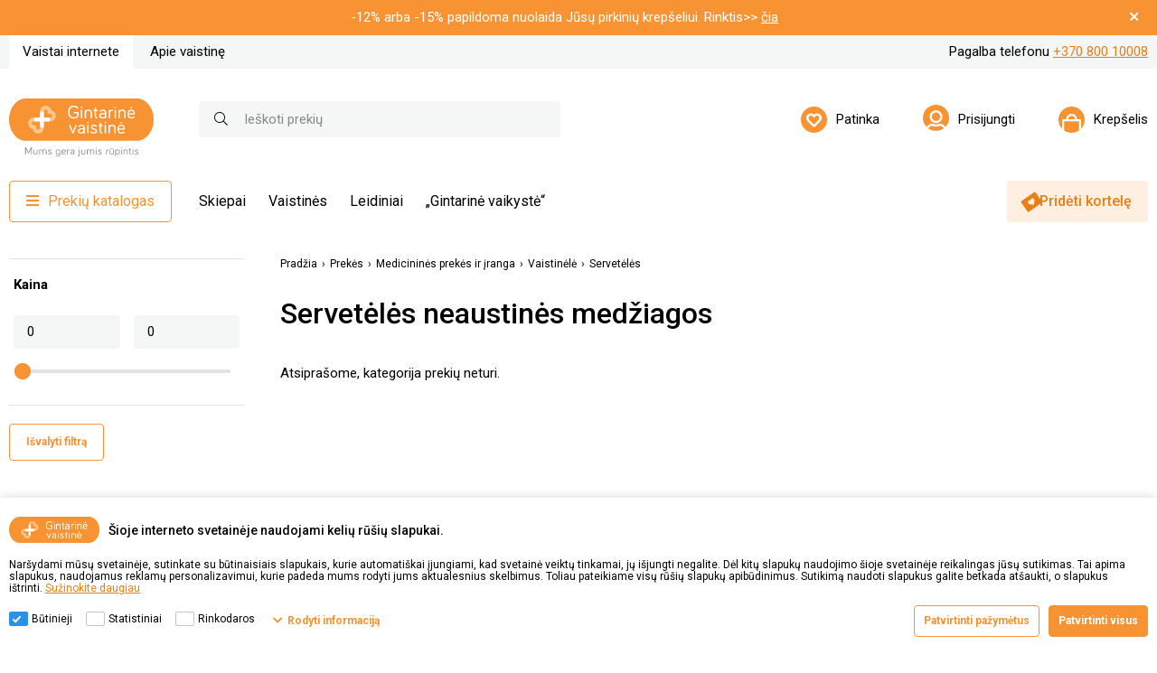

--- FILE ---
content_type: text/html; charset=utf-8
request_url: https://www.gintarine.lt/serveteles-neaustines-medziagos
body_size: 53972
content:
<!DOCTYPE html><html lang="lt" class="html-category-page"><head><title>Servet&#x117;l&#x117;s neaustin&#x117;s med&#x17E;iagos | Gintarin&#x117; vaistin&#x117;</title><meta charset="UTF-8"><meta name="description" content="Servetėlės neaustinės medžiagos. Pirkite internetu. Akcijos programos „Draugystė“ nariams. Gintarinė vaistinė - Mums gera jumis rūpintis."><meta name="keywords" content=""><meta name="generator" content="nopCommerce"><meta name="viewport" content="width=device-width, initial-scale=1.0, user-scalable=0, minimum-scale=1.0, maximum-scale=1.0"><meta name="verify-paysera" content="4e374ae21744a2dd56a8e45f128e0eff"><meta name="format-detection" content="telephone=no"><script src="https://kit.fontawesome.com/f0533015a7.js" crossorigin="anonymous"></script><link rel="preconnect" href="https://fonts.gstatic.com"><link href="https://fonts.googleapis.com/css2?family=Roboto:wght@400;500;700&amp;display=swap" rel="stylesheet"><script id="Cookiebot" src="https://consent.cookiebot.com/uc.js" data-cbid="c4f1b7d5-046e-49b5-b0d3-5b538c6d41b5" data-blockingmode="auto" type="text/javascript"></script><script data-cookieconsent="ignore">(function(n,t,i,r,u){n[r]=n[r]||[];n[r].push({"gtm.start":(new Date).getTime(),event:"gtm.js"});var e=t.getElementsByTagName(i)[0],f=t.createElement(i),o=r!="dataLayer"?"&l="+r:"";f.async=!0;f.src="https://www.googletagmanager.com/gtm.js?id="+u+o;e.parentNode.insertBefore(f,e)})(window,document,"script","dataLayer","GTM-578RJ6V")</script><script type="text/javascript">function pushArgumentsToDataLayer(n){window.dataLayer.push({event:n})}function CookiebotCallback_OnAccept(){Cookiebot.consent.marketing&&pushArgumentsToDataLayer("cookie_consent_marketing");Cookiebot.consent.statistics&&pushArgumentsToDataLayer("cookie_consent_statistics");Cookiebot.consent.preferences&&pushArgumentsToDataLayer("cookie_consent_preferences")}window.dataLayer=window.dataLayer||[]</script><script src="https://browser.sentry-cdn.com/9.34.0/bundle.tracing.min.js" integrity="sha384-cRQDJUZkpn4UvmWYrVsTWGTyulY9B4H5Tp2s75ZVjkIAuu1TIxzabF3TiyubOsQ8" crossorigin="anonymous"></script><script src="https://browser.sentry-cdn.com/9.34.0/captureconsole.min.js" integrity="sha384-66nF4idQssprGUifiMnsf2w9SHKWCnd+r9H02ChGcFcQdeJQek7yuysn2rQsIUff" crossorigin="anonymous"></script><script src="https://browser.sentry-cdn.com/9.34.0/httpclient.min.js" integrity="sha384-wHaUcT6SWhR0QYVVWApTrXIzDwdC7M5aOwDEwceokw7PejnQ/+o/YQltfZ8AiY90" crossorigin="anonymous"></script><script>Sentry.init({dsn:"https://f838920e409008dc730ccff4b7142de2@o4509671293648896.ingest.de.sentry.io/4509796791156816",sendDefaultPii:!0,release:"v4.3.2422 [6323]",environment:"Production",sampleRate:parseFloat(.2),integrations:[Sentry.captureConsoleIntegration({levels:["error"]}),Sentry.httpClientIntegration({failedRequestStatusCodes:[[400,599]]})]});Sentry.setUser({id:""});Sentry.setTag("project","Gintarin&#x117;");Sentry.setTag("server","pd0ldwk000EQD");Sentry.setTag("instanceID","5acf31f84560c38496bc143f72ca168c5507dfa6841f93fbac4908609c42e091")</script><link href="/bundles/0_o8o8nkpbvy6trkpntl1tvosxkk-pl6gapbl-spf0.min.css" rel="stylesheet"><link rel="canonical" href="https://www.gintarine.lt/serveteles-neaustines-medziagos"><link rel="apple-touch-icon" sizes="180x180" href="/icons/icons_1/apple-touch-icon.png"><link rel="icon" type="image/png" sizes="32x32" href="/icons/icons_1/favicon-32x32.png"><link rel="icon" type="image/png" sizes="192x192" href="/icons/icons_1/android-chrome-192x192.png"><link rel="icon" type="image/png" sizes="16x16" href="/icons/icons_1/favicon-16x16.png"><link rel="manifest" href="/icons/icons_1/site.webmanifest"><link rel="mask-icon" href="/icons/icons_1/safari-pinned-tab.svg" color="#5bbad5"><link rel="shortcut icon" href="/icons/icons_1/favicon.ico"><meta name="msapplication-TileColor" content="#2d89ef"><meta name="msapplication-TileImage" content="/icons/icons_1/mstile-144x144.png"><meta name="msapplication-config" content="/icons/icons_1/browserconfig.xml"><meta name="theme-color" content="#ffffff"><body class="category-page-body"><form id="__AjaxAntiForgeryForm" action="#" method="post"><input name="__RequestVerificationToken" type="hidden" value="CfDJ8N-M9l_OaGBOmM6jsdXYNCuSIQ7WKTAcMyicb5pXg78XdVkrRZDDAWmVE34jVUFUL4brQcbJW0VcFDp8eYC7YCye0nszS3RcdJing9AgAoYap80I6l6TgtY-b7IvY5Jjy1aIZQRnQ-jgRNxp-wEHC5w"></form><div class="master-wrapper-page"><div class="header-info-bar"><div class="container"><div class="header-info-bar__text">-12% arba -15% papildoma nuolaida Jūsų pirkinių krepšeliui. Rinktis>> <a href="https://www.gintarine.lt/papildoma-nuolaida">čia</a></div><div class="header-info-bar__close"><button><i class="far fa-bars fa-times"></i></button></div></div></div><div id="notificationBar" class="notification-bar"></div><div class="ColumnsOneFull container-root"><header class="header-mobile"><div class="container"><div class="navigation"><div class="logo"><a href="/"> <img alt="Gintarinė vaistinė" src="/Plugins/Limedika.Plugin.Web.Pharmacy/Themes/Phoenix/Content/img/gv-logo.svg"> </a></div><nav class="user-controls"> <a class="user-controls__link" href="/login"> <img src="/Plugins/Limedika.Plugin.Web.Pharmacy/Themes/Phoenix/Content/img/user-controls-icons/account.svg" alt="Prisijungti"> </a> <a class="user-controls__link user-controls__cart" href="/cart" onclick="return event.preventDefault(),!1"><div class="user-controls__cart-img"><img src="/Plugins/Limedika.Plugin.Web.Pharmacy/Themes/Phoenix/Content/img/user-controls-icons/bag.svg" alt="Krepšelis"></div></a> <button class="mobile-navigation-btn"><i class="far fa-bars"></i></button><div class="navigation-main"><div class="navigation__buttons"><div class="navigation-catalog"><button class="btn btn__primary catalog-btn" disabled><i class="fas fa-bars"></i>Prekių katalogas</button><div class="navigation-card"><div class="navigation-card__back"><i class="far fa-chevron-left"></i>Atgal</div><h2 class="navigation-card__title">Prekių katalogas</h2><div class="navigation-card__content"><ul class="navigation-catalog__list level-0"><li class="navigation-catalog__list-item"><a class="navigation-catalog__link" href="/akcijos-4"> <i class="fa-fw far fas fa-percent"></i> Akcijos <i class="far fa-chevron-right"></i> </a><div class="navigation-card"><div class="navigation-card__back"><i class="far fa-chevron-left"></i>Atgal</div><h2 class="navigation-card__title">Akcijos</h2><div class="navigation-card__content"><ul class="navigation-catalog__list level-1"><li class="navigation-catalog__list-item"><a class="navigation-catalog__link" href="/sausis-3"> Sausis<i class="far fa-chevron-right"></i> </a><div class="navigation-card"><div class="navigation-card__back"><i class="far fa-chevron-left"></i>Atgal</div><h2 class="navigation-card__title">Sausis</h2><div class="navigation-card__content"><ul class="navigation-catalog__list level-2"><li class="navigation-catalog__list-item"><a class="navigation-catalog__link" href="/papildoma-nuolaida"> Papildoma nuolaida </a><li class="navigation-catalog__list-item"><a class="navigation-catalog__link" href="/rupestingai-atrinkti-pasiulymai-13"> R&#x16B;pestingai atrinkti pasi&#x16B;lymai </a><li class="navigation-catalog__list-item"><a class="navigation-catalog__link" href="/pamegtoms-prekems-iki-50"> Pam&#x117;gtoms prek&#x117;ms iki -50% </a><li class="navigation-catalog__list-item"><a class="navigation-catalog__link" href="/antras-maisto-papildas-60-pigiau-2"> Antras maisto papildas 60% pigiau </a><li class="navigation-catalog__list-item"><a class="navigation-catalog__link" href="/kosmetika-perkant-dvi-ir-daugiau"> Kosmetika -25% perkant dvi ir daugiau </a><li class="navigation-catalog__list-item"><a class="navigation-catalog__link" href="/veido-odos-prieziuros-priemones-2"> Veido odos prie&#x17E;i&#x16B;ros priemon&#x117;s </a><li class="navigation-catalog__list-item"><a class="navigation-catalog__link" href="/zuvu-taukai-ir-vitaminas-d-2"> &#x17D;uv&#x173; taukai ir vitaminas D </a><li class="navigation-catalog__list-item"><a class="navigation-catalog__link" href="/maisto-papildai-sirdziai-ir-kraujotakai-4"> Maisto papildai &#x161;ird&#x17E;iai ir kraujotakai </a><li class="navigation-catalog__list-item"><a class="navigation-catalog__link" href="/2-uz-1-kaina-11"> 2 u&#x17E; 1 kain&#x105; </a><li class="navigation-catalog__list-item"><a class="navigation-catalog__link" href="/preparatai-akims-4"> Preparatai akims </a><li class="navigation-catalog__list-item"><a class="navigation-catalog__link" href="/leidinio-akcijos-19"> Leidinio akcijos </a><li class="navigation-catalog__list-item"><a class="navigation-catalog__link" href="/mazu-kainu-lentyna-21"> Ma&#x17E;&#x173; kain&#x173; lentyna </a></ul></div></div></ul></div></div><li class="navigation-catalog__list-item"><a class="navigation-catalog__link" href="/dovanu-kuponai"> <i class="fa-fw far fas fa-gift-card"></i> Dovan&#x173; kuponai </a><li class="navigation-catalog__list-item"><a class="navigation-catalog__link" href="/akys-2"> <i class="fa-fw far far fa-eye"></i> Akys <i class="far fa-chevron-right"></i> </a><div class="navigation-card"><div class="navigation-card__back"><i class="far fa-chevron-left"></i>Atgal</div><h2 class="navigation-card__title">Akys</h2><div class="navigation-card__content"><ul class="navigation-catalog__list level-1"><li class="navigation-catalog__list-item"><a class="navigation-catalog__link" href="/kontaktiniu-lesiu-skysciai"> Kontaktini&#x173; l&#x119;&#x161;i&#x173; skys&#x10D;iai </a><li class="navigation-catalog__list-item"><a class="navigation-catalog__link" href="/kontaktiniai-lesiai-3"> Kontaktiniai l&#x119;&#x161;iai </a><li class="navigation-catalog__list-item"><a class="navigation-catalog__link" href="/maisto-papildai-akims"> Maisto papildai akims<i class="far fa-chevron-right"></i> </a><div class="navigation-card"><div class="navigation-card__back"><i class="far fa-chevron-left"></i>Atgal</div><h2 class="navigation-card__title">Maisto papildai akims</h2><div class="navigation-card__content"><ul class="navigation-catalog__list level-2"><li class="navigation-catalog__list-item"><a class="navigation-catalog__link" href="/guminukai-2"> Guminukai </a><li class="navigation-catalog__list-item"><a class="navigation-catalog__link" href="/kapsules"> Kapsul&#x117;s </a><li class="navigation-catalog__list-item"><a class="navigation-catalog__link" href="/milteliai"> Milteliai </a><li class="navigation-catalog__list-item"><a class="navigation-catalog__link" href="/tabletes-2"> Tablet&#x117;s </a></ul></div></div><li class="navigation-catalog__list-item"><a class="navigation-catalog__link" href="/pazeistoms-akims"> Pa&#x17E;eistoms akims<i class="far fa-chevron-right"></i> </a><div class="navigation-card"><div class="navigation-card__back"><i class="far fa-chevron-left"></i>Atgal</div><h2 class="navigation-card__title">Pa&#x17E;eistoms akims</h2><div class="navigation-card__content"><ul class="navigation-catalog__list level-2"><li class="navigation-catalog__list-item"><a class="navigation-catalog__link" href="/gelis-2"> Gelis </a><li class="navigation-catalog__list-item"><a class="navigation-catalog__link" href="/lasai"> La&#x161;ai </a></ul></div></div><li class="navigation-catalog__list-item"><a class="navigation-catalog__link" href="/sausoms-akims"> Sausoms akims<i class="far fa-chevron-right"></i> </a><div class="navigation-card"><div class="navigation-card__back"><i class="far fa-chevron-left"></i>Atgal</div><h2 class="navigation-card__title">Sausoms akims</h2><div class="navigation-card__content"><ul class="navigation-catalog__list level-2"><li class="navigation-catalog__list-item"><a class="navigation-catalog__link" href="/gelis-3"> Gelis </a><li class="navigation-catalog__list-item"><a class="navigation-catalog__link" href="/lasai-2"> La&#x161;ai </a><li class="navigation-catalog__list-item"><a class="navigation-catalog__link" href="/purskalas"> Pur&#x161;kalas </a><li class="navigation-catalog__list-item"><a class="navigation-catalog__link" href="/serveteles"> Servet&#x117;l&#x117;s </a><li class="navigation-catalog__list-item"><a class="navigation-catalog__link" href="/tepalai-3"> Tepalai </a></ul></div></div><li class="navigation-catalog__list-item"><a class="navigation-catalog__link" href="/sudirgusioms-akims"> Sudirgusioms akims<i class="far fa-chevron-right"></i> </a><div class="navigation-card"><div class="navigation-card__back"><i class="far fa-chevron-left"></i>Atgal</div><h2 class="navigation-card__title">Sudirgusioms akims</h2><div class="navigation-card__content"><ul class="navigation-catalog__list level-2"><li class="navigation-catalog__list-item"><a class="navigation-catalog__link" href="/lasai-3"> La&#x161;ai </a></ul></div></div></ul></div></div><li class="navigation-catalog__list-item"><a class="navigation-catalog__link" href="/arbatos-ir-specializuotas-maistas"> <i class="fa-fw far fas fa-coffee"></i> Arbatos ir spec. maistas <i class="far fa-chevron-right"></i> </a><div class="navigation-card"><div class="navigation-card__back"><i class="far fa-chevron-left"></i>Atgal</div><h2 class="navigation-card__title">Arbatos ir spec. maistas</h2><div class="navigation-card__content"><ul class="navigation-catalog__list level-1"><li class="navigation-catalog__list-item"><a class="navigation-catalog__link" href="/arbatos"> Arbatos<i class="far fa-chevron-right"></i> </a><div class="navigation-card"><div class="navigation-card__back"><i class="far fa-chevron-left"></i>Atgal</div><h2 class="navigation-card__title">Arbatos</h2><div class="navigation-card__content"><ul class="navigation-catalog__list level-2"><li class="navigation-catalog__list-item"><a class="navigation-catalog__link" href="/misiniai"> Mi&#x161;iniai<i class="far fa-chevron-right"></i> </a><div class="navigation-card"><div class="navigation-card__back"><i class="far fa-chevron-left"></i>Atgal</div><h2 class="navigation-card__title">Mi&#x161;iniai</h2><div class="navigation-card__content"><ul class="navigation-catalog__list level-3"><li class="navigation-catalog__list-item"><a class="navigation-catalog__link" href="/arbatos-cholesteroliui-mazinti"> Arbatos cholesteroliui ma&#x17E;inti<i class="far fa-chevron-right"></i> </a><div class="navigation-card"><div class="navigation-card__back"><i class="far fa-chevron-left"></i>Atgal</div><h2 class="navigation-card__title">Arbatos cholesteroliui ma&#x17E;inti</h2><div class="navigation-card__content"><ul class="navigation-catalog__list level-4"><li class="navigation-catalog__list-item"><a class="navigation-catalog__link" href="/pakeliais-16"> Pakeliais </a></ul></div></div><li class="navigation-catalog__list-item"><a class="navigation-catalog__link" href="/arbatos-diabetikams"> Arbatos diabetikams<i class="far fa-chevron-right"></i> </a><div class="navigation-card"><div class="navigation-card__back"><i class="far fa-chevron-left"></i>Atgal</div><h2 class="navigation-card__title">Arbatos diabetikams</h2><div class="navigation-card__content"><ul class="navigation-catalog__list level-4"><li class="navigation-catalog__list-item"><a class="navigation-catalog__link" href="/biri-9"> Biri </a><li class="navigation-catalog__list-item"><a class="navigation-catalog__link" href="/pakeliais-17"> Pakeliais </a></ul></div></div><li class="navigation-catalog__list-item"><a class="navigation-catalog__link" href="/arbatos-groziui"> Arbatos gro&#x17E;iui<i class="far fa-chevron-right"></i> </a><div class="navigation-card"><div class="navigation-card__back"><i class="far fa-chevron-left"></i>Atgal</div><h2 class="navigation-card__title">Arbatos gro&#x17E;iui</h2><div class="navigation-card__content"><ul class="navigation-catalog__list level-4"><li class="navigation-catalog__list-item"><a class="navigation-catalog__link" href="/biri-10"> Biri </a><li class="navigation-catalog__list-item"><a class="navigation-catalog__link" href="/pakeliais-18"> Pakeliais </a></ul></div></div><li class="navigation-catalog__list-item"><a class="navigation-catalog__link" href="/arbatos-imunitetui"> Arbatos imunitetui<i class="far fa-chevron-right"></i> </a><div class="navigation-card"><div class="navigation-card__back"><i class="far fa-chevron-left"></i>Atgal</div><h2 class="navigation-card__title">Arbatos imunitetui</h2><div class="navigation-card__content"><ul class="navigation-catalog__list level-4"><li class="navigation-catalog__list-item"><a class="navigation-catalog__link" href="/biri-11"> Biri </a><li class="navigation-catalog__list-item"><a class="navigation-catalog__link" href="/pakeliais-19"> Pakeliais </a></ul></div></div><li class="navigation-catalog__list-item"><a class="navigation-catalog__link" href="/arbatos-kepenu-funkcijai-gerinti"> Arbatos kepen&#x173; funkcijai gerinti<i class="far fa-chevron-right"></i> </a><div class="navigation-card"><div class="navigation-card__back"><i class="far fa-chevron-left"></i>Atgal</div><h2 class="navigation-card__title">Arbatos kepen&#x173; funkcijai gerinti</h2><div class="navigation-card__content"><ul class="navigation-catalog__list level-4"><li class="navigation-catalog__list-item"><a class="navigation-catalog__link" href="/biri-12"> Biri </a><li class="navigation-catalog__list-item"><a class="navigation-catalog__link" href="/pakeliais-20"> Pakeliais </a></ul></div></div><li class="navigation-catalog__list-item"><a class="navigation-catalog__link" href="/arbatos-lieknejimui"> Arbatos liekn&#x117;jimui<i class="far fa-chevron-right"></i> </a><div class="navigation-card"><div class="navigation-card__back"><i class="far fa-chevron-left"></i>Atgal</div><h2 class="navigation-card__title">Arbatos liekn&#x117;jimui</h2><div class="navigation-card__content"><ul class="navigation-catalog__list level-4"><li class="navigation-catalog__list-item"><a class="navigation-catalog__link" href="/biri-13"> Biri </a><li class="navigation-catalog__list-item"><a class="navigation-catalog__link" href="/pakeliais-21"> Pakeliais </a></ul></div></div><li class="navigation-catalog__list-item"><a class="navigation-catalog__link" href="/arbatos-nuo-kosulio"> Arbatos nuo kosulio<i class="far fa-chevron-right"></i> </a><div class="navigation-card"><div class="navigation-card__back"><i class="far fa-chevron-left"></i>Atgal</div><h2 class="navigation-card__title">Arbatos nuo kosulio</h2><div class="navigation-card__content"><ul class="navigation-catalog__list level-4"><li class="navigation-catalog__list-item"><a class="navigation-catalog__link" href="/biri-14"> Biri </a><li class="navigation-catalog__list-item"><a class="navigation-catalog__link" href="/pakeliais-22"> Pakeliais </a></ul></div></div><li class="navigation-catalog__list-item"><a class="navigation-catalog__link" href="/arbatos-nuo-persalimo"> Arbatos nuo per&#x161;alimo<i class="far fa-chevron-right"></i> </a><div class="navigation-card"><div class="navigation-card__back"><i class="far fa-chevron-left"></i>Atgal</div><h2 class="navigation-card__title">Arbatos nuo per&#x161;alimo</h2><div class="navigation-card__content"><ul class="navigation-catalog__list level-4"><li class="navigation-catalog__list-item"><a class="navigation-catalog__link" href="/biri-2"> Biri </a><li class="navigation-catalog__list-item"><a class="navigation-catalog__link" href="/pakeliais-3"> Pakeliais </a></ul></div></div><li class="navigation-catalog__list-item"><a class="navigation-catalog__link" href="/arbatos-nuo-virskinimo-sutrikimu"> Arbatos nuo vir&#x161;kinimo sutrikim&#x173;<i class="far fa-chevron-right"></i> </a><div class="navigation-card"><div class="navigation-card__back"><i class="far fa-chevron-left"></i>Atgal</div><h2 class="navigation-card__title">Arbatos nuo vir&#x161;kinimo sutrikim&#x173;</h2><div class="navigation-card__content"><ul class="navigation-catalog__list level-4"><li class="navigation-catalog__list-item"><a class="navigation-catalog__link" href="/biri-3"> Biri </a><li class="navigation-catalog__list-item"><a class="navigation-catalog__link" href="/pakeliais-4"> Pakeliais </a></ul></div></div><li class="navigation-catalog__list-item"><a class="navigation-catalog__link" href="/arbatos-organizmo-valymui"> Arbatos organizmo valymui<i class="far fa-chevron-right"></i> </a><div class="navigation-card"><div class="navigation-card__back"><i class="far fa-chevron-left"></i>Atgal</div><h2 class="navigation-card__title">Arbatos organizmo valymui</h2><div class="navigation-card__content"><ul class="navigation-catalog__list level-4"><li class="navigation-catalog__list-item"><a class="navigation-catalog__link" href="/pakeliais-5"> Pakeliais </a></ul></div></div><li class="navigation-catalog__list-item"><a class="navigation-catalog__link" href="/arbatos-prieshemorojines"> Arbatos prie&#x161;hemorojin&#x117;s<i class="far fa-chevron-right"></i> </a><div class="navigation-card"><div class="navigation-card__back"><i class="far fa-chevron-left"></i>Atgal</div><h2 class="navigation-card__title">Arbatos prie&#x161;hemorojin&#x117;s</h2><div class="navigation-card__content"><ul class="navigation-catalog__list level-4"><li class="navigation-catalog__list-item"><a class="navigation-catalog__link" href="/pakeliais-6"> Pakeliais </a></ul></div></div><li class="navigation-catalog__list-item"><a class="navigation-catalog__link" href="/arbatos-prostatai"> Arbatos prostatai<i class="far fa-chevron-right"></i> </a><div class="navigation-card"><div class="navigation-card__back"><i class="far fa-chevron-left"></i>Atgal</div><h2 class="navigation-card__title">Arbatos prostatai</h2><div class="navigation-card__content"><ul class="navigation-catalog__list level-4"><li class="navigation-catalog__list-item"><a class="navigation-catalog__link" href="/biri-4"> Biri </a><li class="navigation-catalog__list-item"><a class="navigation-catalog__link" href="/pakeliais-7"> Pakeliais </a></ul></div></div><li class="navigation-catalog__list-item"><a class="navigation-catalog__link" href="/arbatos-raminancios"> Arbatos raminan&#x10D;ios<i class="far fa-chevron-right"></i> </a><div class="navigation-card"><div class="navigation-card__back"><i class="far fa-chevron-left"></i>Atgal</div><h2 class="navigation-card__title">Arbatos raminan&#x10D;ios</h2><div class="navigation-card__content"><ul class="navigation-catalog__list level-4"><li class="navigation-catalog__list-item"><a class="navigation-catalog__link" href="/biri-5"> Biri </a><li class="navigation-catalog__list-item"><a class="navigation-catalog__link" href="/pakeliais-8"> Pakeliais </a></ul></div></div><li class="navigation-catalog__list-item"><a class="navigation-catalog__link" href="/arbatos-regejimui-gerinti"> Arbatos reg&#x117;jimui gerinti<i class="far fa-chevron-right"></i> </a><div class="navigation-card"><div class="navigation-card__back"><i class="far fa-chevron-left"></i>Atgal</div><h2 class="navigation-card__title">Arbatos reg&#x117;jimui gerinti</h2><div class="navigation-card__content"><ul class="navigation-catalog__list level-4"><li class="navigation-catalog__list-item"><a class="navigation-catalog__link" href="/pakeliais-9"> Pakeliais </a></ul></div></div><li class="navigation-catalog__list-item"><a class="navigation-catalog__link" href="/arbatos-sanariams"> Arbatos s&#x105;nariams<i class="far fa-chevron-right"></i> </a><div class="navigation-card"><div class="navigation-card__back"><i class="far fa-chevron-left"></i>Atgal</div><h2 class="navigation-card__title">Arbatos s&#x105;nariams</h2><div class="navigation-card__content"><ul class="navigation-catalog__list level-4"><li class="navigation-catalog__list-item"><a class="navigation-catalog__link" href="/pakeliais-10"> Pakeliais </a></ul></div></div><li class="navigation-catalog__list-item"><a class="navigation-catalog__link" href="/arbatos-sirdziai"> Arbatos &#x161;ird&#x17E;iai<i class="far fa-chevron-right"></i> </a><div class="navigation-card"><div class="navigation-card__back"><i class="far fa-chevron-left"></i>Atgal</div><h2 class="navigation-card__title">Arbatos &#x161;ird&#x17E;iai</h2><div class="navigation-card__content"><ul class="navigation-catalog__list level-4"><li class="navigation-catalog__list-item"><a class="navigation-catalog__link" href="/biri-6"> Biri </a><li class="navigation-catalog__list-item"><a class="navigation-catalog__link" href="/pakeliais-11"> Pakeliais </a></ul></div></div><li class="navigation-catalog__list-item"><a class="navigation-catalog__link" href="/arbatos-slapimo-takams"> Arbatos &#x161;lapimo takams<i class="far fa-chevron-right"></i> </a><div class="navigation-card"><div class="navigation-card__back"><i class="far fa-chevron-left"></i>Atgal</div><h2 class="navigation-card__title">Arbatos &#x161;lapimo takams</h2><div class="navigation-card__content"><ul class="navigation-catalog__list level-4"><li class="navigation-catalog__list-item"><a class="navigation-catalog__link" href="/biri-7"> Biri </a><li class="navigation-catalog__list-item"><a class="navigation-catalog__link" href="/pakeliais-12"> Pakeliais </a></ul></div></div><li class="navigation-catalog__list-item"><a class="navigation-catalog__link" href="/arbatos-tulzies-veiklai-gerinti"> Arbatos tul&#x17E;ies veiklai gerinti<i class="far fa-chevron-right"></i> </a><div class="navigation-card"><div class="navigation-card__back"><i class="far fa-chevron-left"></i>Atgal</div><h2 class="navigation-card__title">Arbatos tul&#x17E;ies veiklai gerinti</h2><div class="navigation-card__content"><ul class="navigation-catalog__list level-4"><li class="navigation-catalog__list-item"><a class="navigation-catalog__link" href="/pakeliais-13"> Pakeliais </a></ul></div></div><li class="navigation-catalog__list-item"><a class="navigation-catalog__link" href="/arbatos-viduriams-laisvinti"> Arbatos viduriams laisvinti<i class="far fa-chevron-right"></i> </a><div class="navigation-card"><div class="navigation-card__back"><i class="far fa-chevron-left"></i>Atgal</div><h2 class="navigation-card__title">Arbatos viduriams laisvinti</h2><div class="navigation-card__content"><ul class="navigation-catalog__list level-4"><li class="navigation-catalog__list-item"><a class="navigation-catalog__link" href="/pakeliais-14"> Pakeliais </a></ul></div></div><li class="navigation-catalog__list-item"><a class="navigation-catalog__link" href="/gerai-savijautai-9"> Gerai savijautai<i class="far fa-chevron-right"></i> </a><div class="navigation-card"><div class="navigation-card__back"><i class="far fa-chevron-left"></i>Atgal</div><h2 class="navigation-card__title">Gerai savijautai</h2><div class="navigation-card__content"><ul class="navigation-catalog__list level-4"><li class="navigation-catalog__list-item"><a class="navigation-catalog__link" href="/pakeliais-15"> Pakeliais </a></ul></div></div><li class="navigation-catalog__list-item"><a class="navigation-catalog__link" href="/j-balvociutes-arbatos"> J Balvo&#x10D;i&#x16B;t&#x117;s arbatos<i class="far fa-chevron-right"></i> </a><div class="navigation-card"><div class="navigation-card__back"><i class="far fa-chevron-left"></i>Atgal</div><h2 class="navigation-card__title">J Balvo&#x10D;i&#x16B;t&#x117;s arbatos</h2><div class="navigation-card__content"><ul class="navigation-catalog__list level-4"><li class="navigation-catalog__list-item"><a class="navigation-catalog__link" href="/biri-8"> Biri </a></ul></div></div><li class="navigation-catalog__list-item"><a class="navigation-catalog__link" href="/mtreben-arbatos"> M.Treben arbatos </a></ul></div></div><li class="navigation-catalog__list-item"><a class="navigation-catalog__link" href="/vienaruses"> Vienar&#x16B;&#x161;&#x117;s<i class="far fa-chevron-right"></i> </a><div class="navigation-card"><div class="navigation-card__back"><i class="far fa-chevron-left"></i>Atgal</div><h2 class="navigation-card__title">Vienar&#x16B;&#x161;&#x117;s</h2><div class="navigation-card__content"><ul class="navigation-catalog__list level-3"><li class="navigation-catalog__list-item"><a class="navigation-catalog__link" href="/arbatos-vienaruses-a"> A<i class="far fa-chevron-right"></i> </a><div class="navigation-card"><div class="navigation-card__back"><i class="far fa-chevron-left"></i>Atgal</div><h2 class="navigation-card__title">A</h2><div class="navigation-card__content"><ul class="navigation-catalog__list level-4"><li class="navigation-catalog__list-item"><a class="navigation-catalog__link" href="/arbatos-ajerai"> Arbatos - ajerai<i class="far fa-chevron-right"></i> </a><div class="navigation-card"><div class="navigation-card__back"><i class="far fa-chevron-left"></i>Atgal</div><h2 class="navigation-card__title">Arbatos - ajerai</h2><div class="navigation-card__content"><ul class="navigation-catalog__list level-5"><li class="navigation-catalog__list-item"><a class="navigation-catalog__link" href="/biri-15"> Biri </a><li class="navigation-catalog__list-item"><a class="navigation-catalog__link" href="/pakeliais-23"> Pakeliais </a></ul></div></div><li class="navigation-catalog__list-item"><a class="navigation-catalog__link" href="/arbatos-apyniu-spurgai"> Arbatos - apyni&#x173; spurgai<i class="far fa-chevron-right"></i> </a><div class="navigation-card"><div class="navigation-card__back"><i class="far fa-chevron-left"></i>Atgal</div><h2 class="navigation-card__title">Arbatos - apyni&#x173; spurgai</h2><div class="navigation-card__content"><ul class="navigation-catalog__list level-5"><li class="navigation-catalog__list-item"><a class="navigation-catalog__link" href="/biri-16"> Biri </a></ul></div></div><li class="navigation-catalog__list-item"><a class="navigation-catalog__link" href="/arbatos-asiukliai"> Arbatos - asi&#x16B;kliai<i class="far fa-chevron-right"></i> </a><div class="navigation-card"><div class="navigation-card__back"><i class="far fa-chevron-left"></i>Atgal</div><h2 class="navigation-card__title">Arbatos - asi&#x16B;kliai</h2><div class="navigation-card__content"><ul class="navigation-catalog__list level-5"><li class="navigation-catalog__list-item"><a class="navigation-catalog__link" href="/biri-17"> Biri </a><li class="navigation-catalog__list-item"><a class="navigation-catalog__link" href="/pakeliais-24"> Pakeliais </a></ul></div></div><li class="navigation-catalog__list-item"><a class="navigation-catalog__link" href="/arbatos-avieciu-lapai"> Arbatos - avie&#x10D;i&#x173; lapai<i class="far fa-chevron-right"></i> </a><div class="navigation-card"><div class="navigation-card__back"><i class="far fa-chevron-left"></i>Atgal</div><h2 class="navigation-card__title">Arbatos - avie&#x10D;i&#x173; lapai</h2><div class="navigation-card__content"><ul class="navigation-catalog__list level-5"><li class="navigation-catalog__list-item"><a class="navigation-catalog__link" href="/biri-18"> Biri </a></ul></div></div><li class="navigation-catalog__list-item"><a class="navigation-catalog__link" href="/arbatos-azuolu-zieve"> Arbatos - &#x105;&#x17E;uol&#x173; &#x17E;iev&#x117;<i class="far fa-chevron-right"></i> </a><div class="navigation-card"><div class="navigation-card__back"><i class="far fa-chevron-left"></i>Atgal</div><h2 class="navigation-card__title">Arbatos - &#x105;&#x17E;uol&#x173; &#x17E;iev&#x117;</h2><div class="navigation-card__content"><ul class="navigation-catalog__list level-5"><li class="navigation-catalog__list-item"><a class="navigation-catalog__link" href="/biri-19"> Biri </a><li class="navigation-catalog__list-item"><a class="navigation-catalog__link" href="/pakeliais-25"> Pakeliais </a></ul></div></div></ul></div></div><li class="navigation-catalog__list-item"><a class="navigation-catalog__link" href="/arbatos-vienaruses-b"> B<i class="far fa-chevron-right"></i> </a><div class="navigation-card"><div class="navigation-card__back"><i class="far fa-chevron-left"></i>Atgal</div><h2 class="navigation-card__title">B</h2><div class="navigation-card__content"><ul class="navigation-catalog__list level-4"><li class="navigation-catalog__list-item"><a class="navigation-catalog__link" href="/arbatos-berzu-lapai"> Arbatos - ber&#x17E;&#x173; lapai<i class="far fa-chevron-right"></i> </a><div class="navigation-card"><div class="navigation-card__back"><i class="far fa-chevron-left"></i>Atgal</div><h2 class="navigation-card__title">Arbatos - ber&#x17E;&#x173; lapai</h2><div class="navigation-card__content"><ul class="navigation-catalog__list level-5"><li class="navigation-catalog__list-item"><a class="navigation-catalog__link" href="/biri-51"> Biri </a></ul></div></div><li class="navigation-catalog__list-item"><a class="navigation-catalog__link" href="/arbatos-bitkresliu-zole"> Arbatos - bitkr&#x117;sli&#x173; &#x17E;ol&#x117;<i class="far fa-chevron-right"></i> </a><div class="navigation-card"><div class="navigation-card__back"><i class="far fa-chevron-left"></i>Atgal</div><h2 class="navigation-card__title">Arbatos - bitkr&#x117;sli&#x173; &#x17E;ol&#x117;</h2><div class="navigation-card__content"><ul class="navigation-catalog__list level-5"><li class="navigation-catalog__list-item"><a class="navigation-catalog__link" href="/biri-52"> Biri </a><li class="navigation-catalog__list-item"><a class="navigation-catalog__link" href="/pakeliais-44"> Pakeliais </a></ul></div></div><li class="navigation-catalog__list-item"><a class="navigation-catalog__link" href="/arbatos-brukniu-lapai"> Arbatos - brukni&#x173; lapai<i class="far fa-chevron-right"></i> </a><div class="navigation-card"><div class="navigation-card__back"><i class="far fa-chevron-left"></i>Atgal</div><h2 class="navigation-card__title">Arbatos - brukni&#x173; lapai</h2><div class="navigation-card__content"><ul class="navigation-catalog__list level-5"><li class="navigation-catalog__list-item"><a class="navigation-catalog__link" href="/biri-53"> Biri </a><li class="navigation-catalog__list-item"><a class="navigation-catalog__link" href="/pakeliais-45"> Pakeliais </a></ul></div></div></ul></div></div><li class="navigation-catalog__list-item"><a class="navigation-catalog__link" href="/arbatos-vienaruses-c"> &#x10C;<i class="far fa-chevron-right"></i> </a><div class="navigation-card"><div class="navigation-card__back"><i class="far fa-chevron-left"></i>Atgal</div><h2 class="navigation-card__title">&#x10C;</h2><div class="navigation-card__content"><ul class="navigation-catalog__list level-4"><li class="navigation-catalog__list-item"><a class="navigation-catalog__link" href="/arbatos-ciobreliai"> Arbatos - &#x10D;iobreliai<i class="far fa-chevron-right"></i> </a><div class="navigation-card"><div class="navigation-card__back"><i class="far fa-chevron-left"></i>Atgal</div><h2 class="navigation-card__title">Arbatos - &#x10D;iobreliai</h2><div class="navigation-card__content"><ul class="navigation-catalog__list level-5"><li class="navigation-catalog__list-item"><a class="navigation-catalog__link" href="/biri-54"> Biri </a><li class="navigation-catalog__list-item"><a class="navigation-catalog__link" href="/pakeliais-46"> Pakeliais </a></ul></div></div></ul></div></div><li class="navigation-catalog__list-item"><a class="navigation-catalog__link" href="/arbatos-vienaruses-d"> D<i class="far fa-chevron-right"></i> </a><div class="navigation-card"><div class="navigation-card__back"><i class="far fa-chevron-left"></i>Atgal</div><h2 class="navigation-card__title">D</h2><div class="navigation-card__content"><ul class="navigation-catalog__list level-4"><li class="navigation-catalog__list-item"><a class="navigation-catalog__link" href="/arbatos-debesylai"> Arbatos - debesylai<i class="far fa-chevron-right"></i> </a><div class="navigation-card"><div class="navigation-card__back"><i class="far fa-chevron-left"></i>Atgal</div><h2 class="navigation-card__title">Arbatos - debesylai</h2><div class="navigation-card__content"><ul class="navigation-catalog__list level-5"><li class="navigation-catalog__list-item"><a class="navigation-catalog__link" href="/biri-55"> Biri </a><li class="navigation-catalog__list-item"><a class="navigation-catalog__link" href="/pakeliais-47"> Pakeliais </a></ul></div></div><li class="navigation-catalog__list-item"><a class="navigation-catalog__link" href="/arbatos-dilgeles"> Arbatos - dilg&#x117;l&#x117;s<i class="far fa-chevron-right"></i> </a><div class="navigation-card"><div class="navigation-card__back"><i class="far fa-chevron-left"></i>Atgal</div><h2 class="navigation-card__title">Arbatos - dilg&#x117;l&#x117;s</h2><div class="navigation-card__content"><ul class="navigation-catalog__list level-5"><li class="navigation-catalog__list-item"><a class="navigation-catalog__link" href="/biri-56"> Biri </a><li class="navigation-catalog__list-item"><a class="navigation-catalog__link" href="/pakeliais-48"> Pakeliais </a></ul></div></div><li class="navigation-catalog__list-item"><a class="navigation-catalog__link" href="/arbatos-dobilu-ziedai"> Arbatos - dobil&#x173; &#x17E;iedai<i class="far fa-chevron-right"></i> </a><div class="navigation-card"><div class="navigation-card__back"><i class="far fa-chevron-left"></i>Atgal</div><h2 class="navigation-card__title">Arbatos - dobil&#x173; &#x17E;iedai</h2><div class="navigation-card__content"><ul class="navigation-catalog__list level-5"><li class="navigation-catalog__list-item"><a class="navigation-catalog__link" href="/biri-57"> Biri </a></ul></div></div></ul></div></div><li class="navigation-catalog__list-item"><a class="navigation-catalog__link" href="/arbatos-vienaruses-e"> E<i class="far fa-chevron-right"></i> </a><div class="navigation-card"><div class="navigation-card__back"><i class="far fa-chevron-left"></i>Atgal</div><h2 class="navigation-card__title">E</h2><div class="navigation-card__content"><ul class="navigation-catalog__list level-4"><li class="navigation-catalog__list-item"><a class="navigation-catalog__link" href="/arbatos-erskeciu-vaisiai"> Arbatos - er&#x161;k&#x117;&#x10D;i&#x173; vaisiai<i class="far fa-chevron-right"></i> </a><div class="navigation-card"><div class="navigation-card__back"><i class="far fa-chevron-left"></i>Atgal</div><h2 class="navigation-card__title">Arbatos - er&#x161;k&#x117;&#x10D;i&#x173; vaisiai</h2><div class="navigation-card__content"><ul class="navigation-catalog__list level-5"><li class="navigation-catalog__list-item"><a class="navigation-catalog__link" href="/biri-58"> Biri </a><li class="navigation-catalog__list-item"><a class="navigation-catalog__link" href="/pakeliais-49"> Pakeliais </a></ul></div></div><li class="navigation-catalog__list-item"><a class="navigation-catalog__link" href="/arbatos-eukaliptu-lapai"> Arbatos - eukalipt&#x173; lapai<i class="far fa-chevron-right"></i> </a><div class="navigation-card"><div class="navigation-card__back"><i class="far fa-chevron-left"></i>Atgal</div><h2 class="navigation-card__title">Arbatos - eukalipt&#x173; lapai</h2><div class="navigation-card__content"><ul class="navigation-catalog__list level-5"><li class="navigation-catalog__list-item"><a class="navigation-catalog__link" href="/biri-59"> Biri </a></ul></div></div><li class="navigation-catalog__list-item"><a class="navigation-catalog__link" href="/arbatos-eziuoliu-zole"> Arbatos - e&#x17E;iuoli&#x173; &#x17E;ol&#x117;<i class="far fa-chevron-right"></i> </a><div class="navigation-card"><div class="navigation-card__back"><i class="far fa-chevron-left"></i>Atgal</div><h2 class="navigation-card__title">Arbatos - e&#x17E;iuoli&#x173; &#x17E;ol&#x117;</h2><div class="navigation-card__content"><ul class="navigation-catalog__list level-5"><li class="navigation-catalog__list-item"><a class="navigation-catalog__link" href="/biri-60"> Biri </a></ul></div></div></ul></div></div><li class="navigation-catalog__list-item"><a class="navigation-catalog__link" href="/arbatos-vienaruses-g"> G<i class="far fa-chevron-right"></i> </a><div class="navigation-card"><div class="navigation-card__back"><i class="far fa-chevron-left"></i>Atgal</div><h2 class="navigation-card__title">G</h2><div class="navigation-card__content"><ul class="navigation-catalog__list level-4"><li class="navigation-catalog__list-item"><a class="navigation-catalog__link" href="/arbatos-gauromeciu-zole"> Arbatos - gaurome&#x10D;i&#x173; &#x17E;ol&#x117;<i class="far fa-chevron-right"></i> </a><div class="navigation-card"><div class="navigation-card__back"><i class="far fa-chevron-left"></i>Atgal</div><h2 class="navigation-card__title">Arbatos - gaurome&#x10D;i&#x173; &#x17E;ol&#x117;</h2><div class="navigation-card__content"><ul class="navigation-catalog__list level-5"><li class="navigation-catalog__list-item"><a class="navigation-catalog__link" href="/biri-61"> Biri </a><li class="navigation-catalog__list-item"><a class="navigation-catalog__link" href="/pakeliais-50"> Pakeliais </a></ul></div></div><li class="navigation-catalog__list-item"><a class="navigation-catalog__link" href="/arbatos-ginkmedziu-lapai"> Arbatos - ginkmed&#x17E;i&#x173; lapai<i class="far fa-chevron-right"></i> </a><div class="navigation-card"><div class="navigation-card__back"><i class="far fa-chevron-left"></i>Atgal</div><h2 class="navigation-card__title">Arbatos - ginkmed&#x17E;i&#x173; lapai</h2><div class="navigation-card__content"><ul class="navigation-catalog__list level-5"><li class="navigation-catalog__list-item"><a class="navigation-catalog__link" href="/biri-62"> Biri </a><li class="navigation-catalog__list-item"><a class="navigation-catalog__link" href="/pakeliais-51"> Pakeliais </a></ul></div></div><li class="navigation-catalog__list-item"><a class="navigation-catalog__link" href="/arbatos-gyslocio-lapai"> Arbatos - gyslo&#x10D;io lapai<i class="far fa-chevron-right"></i> </a><div class="navigation-card"><div class="navigation-card__back"><i class="far fa-chevron-left"></i>Atgal</div><h2 class="navigation-card__title">Arbatos - gyslo&#x10D;io lapai</h2><div class="navigation-card__content"><ul class="navigation-catalog__list level-5"><li class="navigation-catalog__list-item"><a class="navigation-catalog__link" href="/biri-63"> Biri </a></ul></div></div><li class="navigation-catalog__list-item"><a class="navigation-catalog__link" href="/arbatos-gudobeles"> Arbatos - gudobel&#x117;s<i class="far fa-chevron-right"></i> </a><div class="navigation-card"><div class="navigation-card__back"><i class="far fa-chevron-left"></i>Atgal</div><h2 class="navigation-card__title">Arbatos - gudobel&#x117;s</h2><div class="navigation-card__content"><ul class="navigation-catalog__list level-5"><li class="navigation-catalog__list-item"><a class="navigation-catalog__link" href="/biri-64"> Biri </a><li class="navigation-catalog__list-item"><a class="navigation-catalog__link" href="/pakeliais-52"> Pakeliais </a></ul></div></div></ul></div></div><li class="navigation-catalog__list-item"><a class="navigation-catalog__link" href="/arbatos-vienaruses-i"> I<i class="far fa-chevron-right"></i> </a><div class="navigation-card"><div class="navigation-card__back"><i class="far fa-chevron-left"></i>Atgal</div><h2 class="navigation-card__title">I</h2><div class="navigation-card__content"><ul class="navigation-catalog__list level-4"><li class="navigation-catalog__list-item"><a class="navigation-catalog__link" href="/arbatos-inkstazoliu-lapai"> Arbatos - inksta&#x17E;oli&#x173; lapai<i class="far fa-chevron-right"></i> </a><div class="navigation-card"><div class="navigation-card__back"><i class="far fa-chevron-left"></i>Atgal</div><h2 class="navigation-card__title">Arbatos - inksta&#x17E;oli&#x173; lapai</h2><div class="navigation-card__content"><ul class="navigation-catalog__list level-5"><li class="navigation-catalog__list-item"><a class="navigation-catalog__link" href="/biri-65"> Biri </a></ul></div></div><li class="navigation-catalog__list-item"><a class="navigation-catalog__link" href="/arbatos-islandine-kerpena"> Arbatos - islandin&#x117; kerpena<i class="far fa-chevron-right"></i> </a><div class="navigation-card"><div class="navigation-card__back"><i class="far fa-chevron-left"></i>Atgal</div><h2 class="navigation-card__title">Arbatos - islandin&#x117; kerpena</h2><div class="navigation-card__content"><ul class="navigation-catalog__list level-5"><li class="navigation-catalog__list-item"><a class="navigation-catalog__link" href="/biri-66"> Biri </a><li class="navigation-catalog__list-item"><a class="navigation-catalog__link" href="/pakeliais-53"> Pakeliais </a></ul></div></div></ul></div></div><li class="navigation-catalog__list-item"><a class="navigation-catalog__link" href="/arbatos-vienaruses-j"> J<i class="far fa-chevron-right"></i> </a><div class="navigation-card"><div class="navigation-card__back"><i class="far fa-chevron-left"></i>Atgal</div><h2 class="navigation-card__title">J</h2><div class="navigation-card__content"><ul class="navigation-catalog__list level-4"><li class="navigation-catalog__list-item"><a class="navigation-catalog__link" href="/arbatos-jonazoles-zole"> Arbatos - jona&#x17E;ol&#x117;s &#x17E;ol&#x117;<i class="far fa-chevron-right"></i> </a><div class="navigation-card"><div class="navigation-card__back"><i class="far fa-chevron-left"></i>Atgal</div><h2 class="navigation-card__title">Arbatos - jona&#x17E;ol&#x117;s &#x17E;ol&#x117;</h2><div class="navigation-card__content"><ul class="navigation-catalog__list level-5"><li class="navigation-catalog__list-item"><a class="navigation-catalog__link" href="/biri-67"> Biri </a><li class="navigation-catalog__list-item"><a class="navigation-catalog__link" href="/pakeliais-54"> Pakeliais </a></ul></div></div></ul></div></div><li class="navigation-catalog__list-item"><a class="navigation-catalog__link" href="/arbatos-vienaruses-k"> K<i class="far fa-chevron-right"></i> </a><div class="navigation-card"><div class="navigation-card__back"><i class="far fa-chevron-left"></i>Atgal</div><h2 class="navigation-card__title">K</h2><div class="navigation-card__content"><ul class="navigation-catalog__list level-4"><li class="navigation-catalog__list-item"><a class="navigation-catalog__link" href="/arbatos-kadagio-vaisiai"> Arbatos - kadagio vaisiai<i class="far fa-chevron-right"></i> </a><div class="navigation-card"><div class="navigation-card__back"><i class="far fa-chevron-left"></i>Atgal</div><h2 class="navigation-card__title">Arbatos - kadagio vaisiai</h2><div class="navigation-card__content"><ul class="navigation-catalog__list level-5"><li class="navigation-catalog__list-item"><a class="navigation-catalog__link" href="/biri-68"> Biri </a></ul></div></div><li class="navigation-catalog__list-item"><a class="navigation-catalog__link" href="/arbatos-kanapiu"> Arbatos - kanapi&#x173;<i class="far fa-chevron-right"></i> </a><div class="navigation-card"><div class="navigation-card__back"><i class="far fa-chevron-left"></i>Atgal</div><h2 class="navigation-card__title">Arbatos - kanapi&#x173;</h2><div class="navigation-card__content"><ul class="navigation-catalog__list level-5"><li class="navigation-catalog__list-item"><a class="navigation-catalog__link" href="/biri-74"> Biri </a><li class="navigation-catalog__list-item"><a class="navigation-catalog__link" href="/pakeliais-59"> Pakeliais </a></ul></div></div><li class="navigation-catalog__list-item"><a class="navigation-catalog__link" href="/arbatos-kartusis-kietis"> Arbatos - kartusis kietis<i class="far fa-chevron-right"></i> </a><div class="navigation-card"><div class="navigation-card__back"><i class="far fa-chevron-left"></i>Atgal</div><h2 class="navigation-card__title">Arbatos - kartusis kietis</h2><div class="navigation-card__content"><ul class="navigation-catalog__list level-5"><li class="navigation-catalog__list-item"><a class="navigation-catalog__link" href="/biri-69"> Biri </a><li class="navigation-catalog__list-item"><a class="navigation-catalog__link" href="/pakeliais-55"> Pakeliais </a></ul></div></div><li class="navigation-catalog__list-item"><a class="navigation-catalog__link" href="/arbatos-kiaulpieniu-saknys"> Arbatos - kiaulpieni&#x173; &#x161;aknys<i class="far fa-chevron-right"></i> </a><div class="navigation-card"><div class="navigation-card__back"><i class="far fa-chevron-left"></i>Atgal</div><h2 class="navigation-card__title">Arbatos - kiaulpieni&#x173; &#x161;aknys</h2><div class="navigation-card__content"><ul class="navigation-catalog__list level-5"><li class="navigation-catalog__list-item"><a class="navigation-catalog__link" href="/biri-70"> Biri </a><li class="navigation-catalog__list-item"><a class="navigation-catalog__link" href="/pakeliais-58"> Pakeliais </a></ul></div></div><li class="navigation-catalog__list-item"><a class="navigation-catalog__link" href="/arbatos-kmynai"> Arbatos - kmynai<i class="far fa-chevron-right"></i> </a><div class="navigation-card"><div class="navigation-card__back"><i class="far fa-chevron-left"></i>Atgal</div><h2 class="navigation-card__title">Arbatos - kmynai</h2><div class="navigation-card__content"><ul class="navigation-catalog__list level-5"><li class="navigation-catalog__list-item"><a class="navigation-catalog__link" href="/biri-71"> Biri </a><li class="navigation-catalog__list-item"><a class="navigation-catalog__link" href="/pakeliais-56"> Pakeliais </a></ul></div></div><li class="navigation-catalog__list-item"><a class="navigation-catalog__link" href="/arbatos-krapu-vaisiai"> Arbatos - krap&#x173; vaisiai<i class="far fa-chevron-right"></i> </a><div class="navigation-card"><div class="navigation-card__back"><i class="far fa-chevron-left"></i>Atgal</div><h2 class="navigation-card__title">Arbatos - krap&#x173; vaisiai</h2><div class="navigation-card__content"><ul class="navigation-catalog__list level-5"><li class="navigation-catalog__list-item"><a class="navigation-catalog__link" href="/biri-72"> Biri </a></ul></div></div><li class="navigation-catalog__list-item"><a class="navigation-catalog__link" href="/arbatos-kraujazoles-zole"> Arbatos - krauja&#x17E;ol&#x117;s &#x17E;ol&#x117;<i class="far fa-chevron-right"></i> </a><div class="navigation-card"><div class="navigation-card__back"><i class="far fa-chevron-left"></i>Atgal</div><h2 class="navigation-card__title">Arbatos - krauja&#x17E;ol&#x117;s &#x17E;ol&#x117;</h2><div class="navigation-card__content"><ul class="navigation-catalog__list level-5"><li class="navigation-catalog__list-item"><a class="navigation-catalog__link" href="/biri-73"> Biri </a><li class="navigation-catalog__list-item"><a class="navigation-catalog__link" href="/pakeliais-57"> Pakeliais </a></ul></div></div></ul></div></div><li class="navigation-catalog__list-item"><a class="navigation-catalog__link" href="/arbatos-vienaruses-l"> L<i class="far fa-chevron-right"></i> </a><div class="navigation-card"><div class="navigation-card__back"><i class="far fa-chevron-left"></i>Atgal</div><h2 class="navigation-card__title">L</h2><div class="navigation-card__content"><ul class="navigation-catalog__list level-4"><li class="navigation-catalog__list-item"><a class="navigation-catalog__link" href="/arbatos-lakisiu-zole"> Arbatos - laki&#x161;i&#x173; &#x17E;ol&#x117;<i class="far fa-chevron-right"></i> </a><div class="navigation-card"><div class="navigation-card__back"><i class="far fa-chevron-left"></i>Atgal</div><h2 class="navigation-card__title">Arbatos - laki&#x161;i&#x173; &#x17E;ol&#x117;</h2><div class="navigation-card__content"><ul class="navigation-catalog__list level-5"><li class="navigation-catalog__list-item"><a class="navigation-catalog__link" href="/biri-20"> Biri </a><li class="navigation-catalog__list-item"><a class="navigation-catalog__link" href="/pakeliais-26"> Pakeliais </a></ul></div></div><li class="navigation-catalog__list-item"><a class="navigation-catalog__link" href="/arbatos-liepu-ziedai"> Arbatos - liep&#x173; &#x17E;iedai<i class="far fa-chevron-right"></i> </a><div class="navigation-card"><div class="navigation-card__back"><i class="far fa-chevron-left"></i>Atgal</div><h2 class="navigation-card__title">Arbatos - liep&#x173; &#x17E;iedai</h2><div class="navigation-card__content"><ul class="navigation-catalog__list level-5"><li class="navigation-catalog__list-item"><a class="navigation-catalog__link" href="/biri-21"> Biri </a><li class="navigation-catalog__list-item"><a class="navigation-catalog__link" href="/pakeliais-27"> Pakeliais </a></ul></div></div><li class="navigation-catalog__list-item"><a class="navigation-catalog__link" href="/arbatos-linu-seklos"> Arbatos - lin&#x173; s&#x117;klos<i class="far fa-chevron-right"></i> </a><div class="navigation-card"><div class="navigation-card__back"><i class="far fa-chevron-left"></i>Atgal</div><h2 class="navigation-card__title">Arbatos - lin&#x173; s&#x117;klos</h2><div class="navigation-card__content"><ul class="navigation-catalog__list level-5"><li class="navigation-catalog__list-item"><a class="navigation-catalog__link" href="/biri-22"> Biri </a></ul></div></div></ul></div></div><li class="navigation-catalog__list-item"><a class="navigation-catalog__link" href="/arbatos-vienaruses-m"> M<i class="far fa-chevron-right"></i> </a><div class="navigation-card"><div class="navigation-card__back"><i class="far fa-chevron-left"></i>Atgal</div><h2 class="navigation-card__title">M</h2><div class="navigation-card__content"><ul class="navigation-catalog__list level-4"><li class="navigation-catalog__list-item"><a class="navigation-catalog__link" href="/arbatos-medetku-ziedai"> Arbatos - medetk&#x173; &#x17E;iedai<i class="far fa-chevron-right"></i> </a><div class="navigation-card"><div class="navigation-card__back"><i class="far fa-chevron-left"></i>Atgal</div><h2 class="navigation-card__title">Arbatos - medetk&#x173; &#x17E;iedai</h2><div class="navigation-card__content"><ul class="navigation-catalog__list level-5"><li class="navigation-catalog__list-item"><a class="navigation-catalog__link" href="/biri-23"> Biri </a><li class="navigation-catalog__list-item"><a class="navigation-catalog__link" href="/pakeliais-28"> Pakeliais </a></ul></div></div><li class="navigation-catalog__list-item"><a class="navigation-catalog__link" href="/arbatos-melyniu-uogos-ir-ugliai"> Arbatos - m&#x117;lyni&#x173; uogos ir &#x16B;gliai<i class="far fa-chevron-right"></i> </a><div class="navigation-card"><div class="navigation-card__back"><i class="far fa-chevron-left"></i>Atgal</div><h2 class="navigation-card__title">Arbatos - m&#x117;lyni&#x173; uogos ir &#x16B;gliai</h2><div class="navigation-card__content"><ul class="navigation-catalog__list level-5"><li class="navigation-catalog__list-item"><a class="navigation-catalog__link" href="/biri-25"> Biri </a><li class="navigation-catalog__list-item"><a class="navigation-catalog__link" href="/pakeliais-30"> Pakeliais </a></ul></div></div><li class="navigation-catalog__list-item"><a class="navigation-catalog__link" href="/arbatos-melisu-zole"> Arbatos - melis&#x173; &#x17E;ol&#x117;<i class="far fa-chevron-right"></i> </a><div class="navigation-card"><div class="navigation-card__back"><i class="far fa-chevron-left"></i>Atgal</div><h2 class="navigation-card__title">Arbatos - melis&#x173; &#x17E;ol&#x117;</h2><div class="navigation-card__content"><ul class="navigation-catalog__list level-5"><li class="navigation-catalog__list-item"><a class="navigation-catalog__link" href="/biri-24"> Biri </a><li class="navigation-catalog__list-item"><a class="navigation-catalog__link" href="/pakeliais-29"> Pakeliais </a></ul></div></div><li class="navigation-catalog__list-item"><a class="navigation-catalog__link" href="/arbatos-meskauogiu-lapai"> Arbatos - me&#x161;kauogi&#x173; lapai<i class="far fa-chevron-right"></i> </a><div class="navigation-card"><div class="navigation-card__back"><i class="far fa-chevron-left"></i>Atgal</div><h2 class="navigation-card__title">Arbatos - me&#x161;kauogi&#x173; lapai</h2><div class="navigation-card__content"><ul class="navigation-catalog__list level-5"><li class="navigation-catalog__list-item"><a class="navigation-catalog__link" href="/biri-26"> Biri </a><li class="navigation-catalog__list-item"><a class="navigation-catalog__link" href="/pakeliais-31"> Pakeliais </a></ul></div></div></ul></div></div><li class="navigation-catalog__list-item"><a class="navigation-catalog__link" href="/arbatos-vienaruses-n"> N<i class="far fa-chevron-right"></i> </a><div class="navigation-card"><div class="navigation-card__back"><i class="far fa-chevron-left"></i>Atgal</div><h2 class="navigation-card__title">N</h2><div class="navigation-card__content"><ul class="navigation-catalog__list level-4"><li class="navigation-catalog__list-item"><a class="navigation-catalog__link" href="/arbatos-naslaiciu-zole"> Arbatos - na&#x161;lai&#x10D;i&#x173; &#x17E;ol&#x117;<i class="far fa-chevron-right"></i> </a><div class="navigation-card"><div class="navigation-card__back"><i class="far fa-chevron-left"></i>Atgal</div><h2 class="navigation-card__title">Arbatos - na&#x161;lai&#x10D;i&#x173; &#x17E;ol&#x117;</h2><div class="navigation-card__content"><ul class="navigation-catalog__list level-5"><li class="navigation-catalog__list-item"><a class="navigation-catalog__link" href="/biri-27"> Biri </a></ul></div></div></ul></div></div><li class="navigation-catalog__list-item"><a class="navigation-catalog__link" href="/arbatos-vienaruses-p"> P<i class="far fa-chevron-right"></i> </a><div class="navigation-card"><div class="navigation-card__back"><i class="far fa-chevron-left"></i>Atgal</div><h2 class="navigation-card__title">P</h2><div class="navigation-card__content"><ul class="navigation-catalog__list level-4"><li class="navigation-catalog__list-item"><a class="navigation-catalog__link" href="/arbatos-perluociu-zole"> Arbatos - perluo&#x10D;i&#x173; &#x17E;ol&#x117;<i class="far fa-chevron-right"></i> </a><div class="navigation-card"><div class="navigation-card__back"><i class="far fa-chevron-left"></i>Atgal</div><h2 class="navigation-card__title">Arbatos - perluo&#x10D;i&#x173; &#x17E;ol&#x117;</h2><div class="navigation-card__content"><ul class="navigation-catalog__list level-5"><li class="navigation-catalog__list-item"><a class="navigation-catalog__link" href="/biri-28"> Biri </a></ul></div></div><li class="navigation-catalog__list-item"><a class="navigation-catalog__link" href="/arbatos-pipirmeciu-lapai"> Arbatos - pipirm&#x117;&#x10D;i&#x173; lapai<i class="far fa-chevron-right"></i> </a><div class="navigation-card"><div class="navigation-card__back"><i class="far fa-chevron-left"></i>Atgal</div><h2 class="navigation-card__title">Arbatos - pipirm&#x117;&#x10D;i&#x173; lapai</h2><div class="navigation-card__content"><ul class="navigation-catalog__list level-5"><li class="navigation-catalog__list-item"><a class="navigation-catalog__link" href="/biri-29"> Biri </a><li class="navigation-catalog__list-item"><a class="navigation-catalog__link" href="/pakeliais-32"> Pakeliais </a></ul></div></div><li class="navigation-catalog__list-item"><a class="navigation-catalog__link" href="/arbatos-puplaiskio-lapai"> Arbatos - puplai&#x161;kio lapai<i class="far fa-chevron-right"></i> </a><div class="navigation-card"><div class="navigation-card__back"><i class="far fa-chevron-left"></i>Atgal</div><h2 class="navigation-card__title">Arbatos - puplai&#x161;kio lapai</h2><div class="navigation-card__content"><ul class="navigation-catalog__list level-5"><li class="navigation-catalog__list-item"><a class="navigation-catalog__link" href="/biri-30"> Biri </a><li class="navigation-catalog__list-item"><a class="navigation-catalog__link" href="/pakeliais-33"> Pakeliais </a></ul></div></div><li class="navigation-catalog__list-item"><a class="navigation-catalog__link" href="/arbatos-pusu-pumpurai"> Arbatos - pu&#x161;&#x173; pumpurai<i class="far fa-chevron-right"></i> </a><div class="navigation-card"><div class="navigation-card__back"><i class="far fa-chevron-left"></i>Atgal</div><h2 class="navigation-card__title">Arbatos - pu&#x161;&#x173; pumpurai</h2><div class="navigation-card__content"><ul class="navigation-catalog__list level-5"><li class="navigation-catalog__list-item"><a class="navigation-catalog__link" href="/biri-31"> Biri </a></ul></div></div></ul></div></div><li class="navigation-catalog__list-item"><a class="navigation-catalog__link" href="/arbatos-vienaruses-r"> R<i class="far fa-chevron-right"></i> </a><div class="navigation-card"><div class="navigation-card__back"><i class="far fa-chevron-left"></i>Atgal</div><h2 class="navigation-card__title">R</h2><div class="navigation-card__content"><ul class="navigation-catalog__list level-4"><li class="navigation-catalog__list-item"><a class="navigation-catalog__link" href="/arbatos-ramuneles"> Arbatos - ramun&#x117;l&#x117;s<i class="far fa-chevron-right"></i> </a><div class="navigation-card"><div class="navigation-card__back"><i class="far fa-chevron-left"></i>Atgal</div><h2 class="navigation-card__title">Arbatos - ramun&#x117;l&#x117;s</h2><div class="navigation-card__content"><ul class="navigation-catalog__list level-5"><li class="navigation-catalog__list-item"><a class="navigation-catalog__link" href="/biri-32"> Biri </a><li class="navigation-catalog__list-item"><a class="navigation-catalog__link" href="/pakeliais-34"> Pakeliais </a></ul></div></div><li class="navigation-catalog__list-item"><a class="navigation-catalog__link" href="/arbatos-raudoneliu-zole"> Arbatos - raudon&#x117;li&#x173; &#x17E;ol&#x117;<i class="far fa-chevron-right"></i> </a><div class="navigation-card"><div class="navigation-card__back"><i class="far fa-chevron-left"></i>Atgal</div><h2 class="navigation-card__title">Arbatos - raudon&#x117;li&#x173; &#x17E;ol&#x117;</h2><div class="navigation-card__content"><ul class="navigation-catalog__list level-5"><li class="navigation-catalog__list-item"><a class="navigation-catalog__link" href="/biri-33"> Biri </a><li class="navigation-catalog__list-item"><a class="navigation-catalog__link" href="/pakeliais-35"> Pakeliais </a></ul></div></div></ul></div></div><li class="navigation-catalog__list-item"><a class="navigation-catalog__link" href="/arbatos-vienaruses-s"> S<i class="far fa-chevron-right"></i> </a><div class="navigation-card"><div class="navigation-card__back"><i class="far fa-chevron-left"></i>Atgal</div><h2 class="navigation-card__title">S</h2><div class="navigation-card__content"><ul class="navigation-catalog__list level-4"><li class="navigation-catalog__list-item"><a class="navigation-catalog__link" href="/arbatos-saldziuju-pankoliu-vaisiai"> Arbatos - sald&#x17E;i&#x173;j&#x173; pankoli&#x173; vaisiai<i class="far fa-chevron-right"></i> </a><div class="navigation-card"><div class="navigation-card__back"><i class="far fa-chevron-left"></i>Atgal</div><h2 class="navigation-card__title">Arbatos - sald&#x17E;i&#x173;j&#x173; pankoli&#x173; vaisiai</h2><div class="navigation-card__content"><ul class="navigation-catalog__list level-5"><li class="navigation-catalog__list-item"><a class="navigation-catalog__link" href="/biri-34"> Biri </a><li class="navigation-catalog__list-item"><a class="navigation-catalog__link" href="/pakeliais-36"> Pakeliais </a></ul></div></div><li class="navigation-catalog__list-item"><a class="navigation-catalog__link" href="/arbatos-senos-lapai"> Arbatos - senos lapai<i class="far fa-chevron-right"></i> </a><div class="navigation-card"><div class="navigation-card__back"><i class="far fa-chevron-left"></i>Atgal</div><h2 class="navigation-card__title">Arbatos - senos lapai</h2><div class="navigation-card__content"><ul class="navigation-catalog__list level-5"><li class="navigation-catalog__list-item"><a class="navigation-catalog__link" href="/biri-35"> Biri </a><li class="navigation-catalog__list-item"><a class="navigation-catalog__link" href="/pakeliais-37"> Pakeliais </a></ul></div></div><li class="navigation-catalog__list-item"><a class="navigation-catalog__link" href="/arbatos-sidabrazole"> Arbatos - sidabra&#x17E;ol&#x117;<i class="far fa-chevron-right"></i> </a><div class="navigation-card"><div class="navigation-card__back"><i class="far fa-chevron-left"></i>Atgal</div><h2 class="navigation-card__title">Arbatos - sidabra&#x17E;ol&#x117;</h2><div class="navigation-card__content"><ul class="navigation-catalog__list level-5"><li class="navigation-catalog__list-item"><a class="navigation-catalog__link" href="/biri-36"> Biri </a><li class="navigation-catalog__list-item"><a class="navigation-catalog__link" href="/pakeliais-38"> Pakeliais </a></ul></div></div><li class="navigation-catalog__list-item"><a class="navigation-catalog__link" href="/arbatos-sukatzole"> Arbatos - sukat&#x17E;ol&#x117;<i class="far fa-chevron-right"></i> </a><div class="navigation-card"><div class="navigation-card__back"><i class="far fa-chevron-left"></i>Atgal</div><h2 class="navigation-card__title">Arbatos - sukat&#x17E;ol&#x117;</h2><div class="navigation-card__content"><ul class="navigation-catalog__list level-5"><li class="navigation-catalog__list-item"><a class="navigation-catalog__link" href="/biri-37"> Biri </a><li class="navigation-catalog__list-item"><a class="navigation-catalog__link" href="/pakeliais-39"> Pakeliais </a></ul></div></div></ul></div></div><li class="navigation-catalog__list-item"><a class="navigation-catalog__link" href="/s-2"> &#x160;<i class="far fa-chevron-right"></i> </a><div class="navigation-card"><div class="navigation-card__back"><i class="far fa-chevron-left"></i>Atgal</div><h2 class="navigation-card__title">&#x160;</h2><div class="navigation-card__content"><ul class="navigation-catalog__list level-4"><li class="navigation-catalog__list-item"><a class="navigation-catalog__link" href="/arbatos-salavijo-lapai"> Arbatos - &#x161;alavijo lapai<i class="far fa-chevron-right"></i> </a><div class="navigation-card"><div class="navigation-card__back"><i class="far fa-chevron-left"></i>Atgal</div><h2 class="navigation-card__title">Arbatos - &#x161;alavijo lapai</h2><div class="navigation-card__content"><ul class="navigation-catalog__list level-5"><li class="navigation-catalog__list-item"><a class="navigation-catalog__link" href="/biri-38"> Biri </a><li class="navigation-catalog__list-item"><a class="navigation-catalog__link" href="/pakeliais-40"> Pakeliais </a></ul></div></div><li class="navigation-catalog__list-item"><a class="navigation-catalog__link" href="/arbatos-salpusnio-lapai"> Arbatos - &#x161;alpusnio lapai<i class="far fa-chevron-right"></i> </a><div class="navigation-card"><div class="navigation-card__back"><i class="far fa-chevron-left"></i>Atgal</div><h2 class="navigation-card__title">Arbatos - &#x161;alpusnio lapai</h2><div class="navigation-card__content"><ul class="navigation-catalog__list level-5"><li class="navigation-catalog__list-item"><a class="navigation-catalog__link" href="/biri-39"> Biri </a></ul></div></div><li class="navigation-catalog__list-item"><a class="navigation-catalog__link" href="/arbatos-salteksnio-zieve"> Arbatos - &#x161;altek&#x161;nio &#x17E;iev&#x117;<i class="far fa-chevron-right"></i> </a><div class="navigation-card"><div class="navigation-card__back"><i class="far fa-chevron-left"></i>Atgal</div><h2 class="navigation-card__title">Arbatos - &#x161;altek&#x161;nio &#x17E;iev&#x117;</h2><div class="navigation-card__content"><ul class="navigation-catalog__list level-5"><li class="navigation-catalog__list-item"><a class="navigation-catalog__link" href="/biri-40"> Biri </a></ul></div></div><li class="navigation-catalog__list-item"><a class="navigation-catalog__link" href="/arbatos-seivamedziu-ziedai"> Arbatos - &#x161;eivamed&#x17E;i&#x173; &#x17E;iedai<i class="far fa-chevron-right"></i> </a><div class="navigation-card"><div class="navigation-card__back"><i class="far fa-chevron-left"></i>Atgal</div><h2 class="navigation-card__title">Arbatos - &#x161;eivamed&#x17E;i&#x173; &#x17E;iedai</h2><div class="navigation-card__content"><ul class="navigation-catalog__list level-5"><li class="navigation-catalog__list-item"><a class="navigation-catalog__link" href="/biri-41"> Biri </a></ul></div></div><li class="navigation-catalog__list-item"><a class="navigation-catalog__link" href="/arbatos-slamucio-ziedai"> Arbatos - &#x161;lamu&#x10D;io &#x17E;iedai<i class="far fa-chevron-right"></i> </a><div class="navigation-card"><div class="navigation-card__back"><i class="far fa-chevron-left"></i>Atgal</div><h2 class="navigation-card__title">Arbatos - &#x161;lamu&#x10D;io &#x17E;iedai</h2><div class="navigation-card__content"><ul class="navigation-catalog__list level-5"><li class="navigation-catalog__list-item"><a class="navigation-catalog__link" href="/biri-42"> Biri </a></ul></div></div></ul></div></div><li class="navigation-catalog__list-item"><a class="navigation-catalog__link" href="/arbatos-vienaruses-t"> T<i class="far fa-chevron-right"></i> </a><div class="navigation-card"><div class="navigation-card__back"><i class="far fa-chevron-left"></i>Atgal</div><h2 class="navigation-card__title">T</h2><div class="navigation-card__content"><ul class="navigation-catalog__list level-4"><li class="navigation-catalog__list-item"><a class="navigation-catalog__link" href="/arbatos-takazole"> Arbatos - taka&#x17E;ol&#x117;<i class="far fa-chevron-right"></i> </a><div class="navigation-card"><div class="navigation-card__back"><i class="far fa-chevron-left"></i>Atgal</div><h2 class="navigation-card__title">Arbatos - taka&#x17E;ol&#x117;</h2><div class="navigation-card__content"><ul class="navigation-catalog__list level-5"><li class="navigation-catalog__list-item"><a class="navigation-catalog__link" href="/biri-43"> Biri </a><li class="navigation-catalog__list-item"><a class="navigation-catalog__link" href="/pakeliais-41"> Pakeliais </a></ul></div></div><li class="navigation-catalog__list-item"><a class="navigation-catalog__link" href="/arbatos-taukiu-saknys"> Arbatos - tauki&#x173; &#x161;aknys<i class="far fa-chevron-right"></i> </a><div class="navigation-card"><div class="navigation-card__back"><i class="far fa-chevron-left"></i>Atgal</div><h2 class="navigation-card__title">Arbatos - tauki&#x173; &#x161;aknys</h2><div class="navigation-card__content"><ul class="navigation-catalog__list level-5"><li class="navigation-catalog__list-item"><a class="navigation-catalog__link" href="/biri-44"> Biri </a></ul></div></div><li class="navigation-catalog__list-item"><a class="navigation-catalog__link" href="/arbatos-trikerciu-zvaginiu-zole"> Arbatos - triker&#x10D;i&#x173; &#x17E;vagini&#x173; &#x17E;ol&#x117;<i class="far fa-chevron-right"></i> </a><div class="navigation-card"><div class="navigation-card__back"><i class="far fa-chevron-left"></i>Atgal</div><h2 class="navigation-card__title">Arbatos - triker&#x10D;i&#x173; &#x17E;vagini&#x173; &#x17E;ol&#x117;</h2><div class="navigation-card__content"><ul class="navigation-catalog__list level-5"><li class="navigation-catalog__list-item"><a class="navigation-catalog__link" href="/biri-45"> Biri </a></ul></div></div><li class="navigation-catalog__list-item"><a class="navigation-catalog__link" href="/arbatos-tuopu-pumpurai"> Arbatos - tuop&#x173; pumpurai<i class="far fa-chevron-right"></i> </a><div class="navigation-card"><div class="navigation-card__back"><i class="far fa-chevron-left"></i>Atgal</div><h2 class="navigation-card__title">Arbatos - tuop&#x173; pumpurai</h2><div class="navigation-card__content"><ul class="navigation-catalog__list level-5"><li class="navigation-catalog__list-item"><a class="navigation-catalog__link" href="/biri-46"> Biri </a></ul></div></div></ul></div></div><li class="navigation-catalog__list-item"><a class="navigation-catalog__link" href="/arbatos-vienaruses-u"> U<i class="far fa-chevron-right"></i> </a><div class="navigation-card"><div class="navigation-card__back"><i class="far fa-chevron-left"></i>Atgal</div><h2 class="navigation-card__title">U</h2><div class="navigation-card__content"><ul class="navigation-catalog__list level-4"><li class="navigation-catalog__list-item"><a class="navigation-catalog__link" href="/arbatos-ugniazole"> Arbatos - ugnia&#x17E;ol&#x117;<i class="far fa-chevron-right"></i> </a><div class="navigation-card"><div class="navigation-card__back"><i class="far fa-chevron-left"></i>Atgal</div><h2 class="navigation-card__title">Arbatos - ugnia&#x17E;ol&#x117;</h2><div class="navigation-card__content"><ul class="navigation-catalog__list level-5"><li class="navigation-catalog__list-item"><a class="navigation-catalog__link" href="/biri-47"> Biri </a><li class="navigation-catalog__list-item"><a class="navigation-catalog__link" href="/pakeliais-42"> Pakeliais </a></ul></div></div></ul></div></div><li class="navigation-catalog__list-item"><a class="navigation-catalog__link" href="/arbatos-vienaruses-v"> V<i class="far fa-chevron-right"></i> </a><div class="navigation-card"><div class="navigation-card__back"><i class="far fa-chevron-left"></i>Atgal</div><h2 class="navigation-card__title">V</h2><div class="navigation-card__content"><ul class="navigation-catalog__list level-4"><li class="navigation-catalog__list-item"><a class="navigation-catalog__link" href="/arbatos-valerijonu-saknys"> Arbatos - valerijon&#x173; &#x161;aknys<i class="far fa-chevron-right"></i> </a><div class="navigation-card"><div class="navigation-card__back"><i class="far fa-chevron-left"></i>Atgal</div><h2 class="navigation-card__title">Arbatos - valerijon&#x173; &#x161;aknys</h2><div class="navigation-card__content"><ul class="navigation-catalog__list level-5"><li class="navigation-catalog__list-item"><a class="navigation-catalog__link" href="/biri-48"> Biri </a><li class="navigation-catalog__list-item"><a class="navigation-catalog__link" href="/pakeliais-43"> Pakeliais </a></ul></div></div><li class="navigation-catalog__list-item"><a class="navigation-catalog__link" href="/arbatos-varnalesu-saknys"> Arbatos - varnal&#x117;&#x161;&#x173; &#x161;aknys<i class="far fa-chevron-right"></i> </a><div class="navigation-card"><div class="navigation-card__back"><i class="far fa-chevron-left"></i>Atgal</div><h2 class="navigation-card__title">Arbatos - varnal&#x117;&#x161;&#x173; &#x161;aknys</h2><div class="navigation-card__content"><ul class="navigation-catalog__list level-5"><li class="navigation-catalog__list-item"><a class="navigation-catalog__link" href="/biri-49"> Biri </a></ul></div></div><li class="navigation-catalog__list-item"><a class="navigation-catalog__link" href="/arbatos-virziu-zole"> Arbatos - vir&#x17E;i&#x173; &#x17E;ol&#x117;<i class="far fa-chevron-right"></i> </a><div class="navigation-card"><div class="navigation-card__back"><i class="far fa-chevron-left"></i>Atgal</div><h2 class="navigation-card__title">Arbatos - vir&#x17E;i&#x173; &#x17E;ol&#x117;</h2><div class="navigation-card__content"><ul class="navigation-catalog__list level-5"><li class="navigation-catalog__list-item"><a class="navigation-catalog__link" href="/biri-50"> Biri </a></ul></div></div><li class="navigation-catalog__list-item"><a class="navigation-catalog__link" href="/vingiorykstes-zole"> Vingioryk&#x161;t&#x117;s &#x17E;ol&#x117; </a></ul></div></div></ul></div></div></ul></div></div><li class="navigation-catalog__list-item"><a class="navigation-catalog__link" href="/gerimai"> G&#x117;rimai </a><li class="navigation-catalog__list-item"><a class="navigation-catalog__link" href="/gliukoze-saldikliai"> Gliukoz&#x117;, saldikliai<i class="far fa-chevron-right"></i> </a><div class="navigation-card"><div class="navigation-card__back"><i class="far fa-chevron-left"></i>Atgal</div><h2 class="navigation-card__title">Gliukoz&#x117;, saldikliai</h2><div class="navigation-card__content"><ul class="navigation-catalog__list level-2"><li class="navigation-catalog__list-item"><a class="navigation-catalog__link" href="/gliukoze"> Gliukoz&#x117;<i class="far fa-chevron-right"></i> </a><div class="navigation-card"><div class="navigation-card__back"><i class="far fa-chevron-left"></i>Atgal</div><h2 class="navigation-card__title">Gliukoz&#x117;</h2><div class="navigation-card__content"><ul class="navigation-catalog__list level-3"><li class="navigation-catalog__list-item"><a class="navigation-catalog__link" href="/milteliai-15"> Milteliai </a><li class="navigation-catalog__list-item"><a class="navigation-catalog__link" href="/tabletes-24"> Tablet&#x117;s </a></ul></div></div><li class="navigation-catalog__list-item"><a class="navigation-catalog__link" href="/saldikliai"> Saldikliai </a></ul></div></div><li class="navigation-catalog__list-item"><a class="navigation-catalog__link" href="/maistas-lieknejimui"> Maistas liekn&#x117;jimui<i class="far fa-chevron-right"></i> </a><div class="navigation-card"><div class="navigation-card__back"><i class="far fa-chevron-left"></i>Atgal</div><h2 class="navigation-card__title">Maistas liekn&#x117;jimui</h2><div class="navigation-card__content"><ul class="navigation-catalog__list level-2"><li class="navigation-catalog__list-item"><a class="navigation-catalog__link" href="/batoneliai-2"> Baton&#x117;liai </a><li class="navigation-catalog__list-item"><a class="navigation-catalog__link" href="/kokteiliai"> Kokteiliai </a><li class="navigation-catalog__list-item"><a class="navigation-catalog__link" href="/sriubos"> Sriubos </a></ul></div></div><li class="navigation-catalog__list-item"><a class="navigation-catalog__link" href="/specializuotas-maistas-3"> Specializuotas maistas<i class="far fa-chevron-right"></i> </a><div class="navigation-card"><div class="navigation-card__back"><i class="far fa-chevron-left"></i>Atgal</div><h2 class="navigation-card__title">Specializuotas maistas</h2><div class="navigation-card__content"><ul class="navigation-catalog__list level-2"><li class="navigation-catalog__list-item"><a class="navigation-catalog__link" href="/didesnes-energines-vertes-maistas"> Didesn&#x117;s energin&#x117;s vert&#x117;s maistas </a><li class="navigation-catalog__list-item"><a class="navigation-catalog__link" href="/enterinis-maitinimas"> Enterinis maitinimas </a><li class="navigation-catalog__list-item"><a class="navigation-catalog__link" href="/maisto-produktai-be-fenilalanino"> Maisto produktai be fenilalanino </a><li class="navigation-catalog__list-item"><a class="navigation-catalog__link" href="/netoleruojantiems-glitimo"> Netoleruojantiems glitimo </a><li class="navigation-catalog__list-item"><a class="navigation-catalog__link" href="/sumazintas-baltymu-kiekis"> Suma&#x17E;intas baltym&#x173; kiekis </a></ul></div></div><li class="navigation-catalog__list-item"><a class="navigation-catalog__link" href="/sveikas-maistas-2"> Sveikas maistas </a><li class="navigation-catalog__list-item"><a class="navigation-catalog__link" href="/uzkandziai-2"> U&#x17E;kand&#x17E;iai<i class="far fa-chevron-right"></i> </a><div class="navigation-card"><div class="navigation-card__back"><i class="far fa-chevron-left"></i>Atgal</div><h2 class="navigation-card__title">U&#x17E;kand&#x17E;iai</h2><div class="navigation-card__content"><ul class="navigation-catalog__list level-2"><li class="navigation-catalog__list-item"><a class="navigation-catalog__link" href="/batoneliai"> Baton&#x117;liai </a><li class="navigation-catalog__list-item"><a class="navigation-catalog__link" href="/hematogenai"> Hematogenai </a><li class="navigation-catalog__list-item"><a class="navigation-catalog__link" href="/riesutai-ir-skanestai"> Rie&#x161;utai ir skan&#x117;stai<i class="far fa-chevron-right"></i> </a><div class="navigation-card"><div class="navigation-card__back"><i class="far fa-chevron-left"></i>Atgal</div><h2 class="navigation-card__title">Rie&#x161;utai ir skan&#x117;stai</h2><div class="navigation-card__content"><ul class="navigation-catalog__list level-3"><li class="navigation-catalog__list-item"><a class="navigation-catalog__link" href="/riesutai"> Rie&#x161;utai </a><li class="navigation-catalog__list-item"><a class="navigation-catalog__link" href="/vaisiu-juosteles"> Vaisi&#x173; juostel&#x117;s </a></ul></div></div><li class="navigation-catalog__list-item"><a class="navigation-catalog__link" href="/saldainiai"> Saldainiai<i class="far fa-chevron-right"></i> </a><div class="navigation-card"><div class="navigation-card__back"><i class="far fa-chevron-left"></i>Atgal</div><h2 class="navigation-card__title">Saldainiai</h2><div class="navigation-card__content"><ul class="navigation-catalog__list level-3"><li class="navigation-catalog__list-item"><a class="navigation-catalog__link" href="/lazdeles"> Lazdel&#x117;s </a><li class="navigation-catalog__list-item"><a class="navigation-catalog__link" href="/pastiles-2"> Pastil&#x117;s </a></ul></div></div></ul></div></div></ul></div></div><li class="navigation-catalog__list-item"><a class="navigation-catalog__link" href="/higiena"> <i class="fa-fw far fas fa-pump-soap"></i> Higiena <i class="far fa-chevron-right"></i> </a><div class="navigation-card"><div class="navigation-card__back"><i class="far fa-chevron-left"></i>Atgal</div><h2 class="navigation-card__title">Higiena</h2><div class="navigation-card__content"><ul class="navigation-catalog__list level-1"><li class="navigation-catalog__list-item"><a class="navigation-catalog__link" href="/asmens-higiena-3"> Asmens higiena<i class="far fa-chevron-right"></i> </a><div class="navigation-card"><div class="navigation-card__back"><i class="far fa-chevron-left"></i>Atgal</div><h2 class="navigation-card__title">Asmens higiena</h2><div class="navigation-card__content"><ul class="navigation-catalog__list level-2"><li class="navigation-catalog__list-item"><a class="navigation-catalog__link" href="/dezinfekcines-priemones-4"> Dezinfekcin&#x117;s priemon&#x117;s<i class="far fa-chevron-right"></i> </a><div class="navigation-card"><div class="navigation-card__back"><i class="far fa-chevron-left"></i>Atgal</div><h2 class="navigation-card__title">Dezinfekcin&#x117;s priemon&#x117;s</h2><div class="navigation-card__content"><ul class="navigation-catalog__list level-3"><li class="navigation-catalog__list-item"><a class="navigation-catalog__link" href="/instrumentams-ir-pavirsiams"> Instrumentams ir pavir&#x161;iams </a><li class="navigation-catalog__list-item"><a class="navigation-catalog__link" href="/dezinfekcija-odai"> Odai </a><li class="navigation-catalog__list-item"><a class="navigation-catalog__link" href="/dezinfekcijos-serveteles"> Servet&#x117;l&#x117;s </a></ul></div></div><li class="navigation-catalog__list-item"><a class="navigation-catalog__link" href="/respiratoriai-ir-kaukes"> Respiratoriai ir Kauk&#x117;s<i class="far fa-chevron-right"></i> </a><div class="navigation-card"><div class="navigation-card__back"><i class="far fa-chevron-left"></i>Atgal</div><h2 class="navigation-card__title">Respiratoriai ir Kauk&#x117;s</h2><div class="navigation-card__content"><ul class="navigation-catalog__list level-3"><li class="navigation-catalog__list-item"><a class="navigation-catalog__link" href="/daugkartines-kaukes"> Daugkartin&#x117;s kauk&#x117;s </a><li class="navigation-catalog__list-item"><a class="navigation-catalog__link" href="/respiratoriai"> Respiratoriai </a><li class="navigation-catalog__list-item"><a class="navigation-catalog__link" href="/vienkartines-kaukes"> Vienkartin&#x117;s kauk&#x117;s </a></ul></div></div><li class="navigation-catalog__list-item"><a class="navigation-catalog__link" href="/pirstines"> Pir&#x161;tin&#x117;s<i class="far fa-chevron-right"></i> </a><div class="navigation-card"><div class="navigation-card__back"><i class="far fa-chevron-left"></i>Atgal</div><h2 class="navigation-card__title">Pir&#x161;tin&#x117;s</h2><div class="navigation-card__content"><ul class="navigation-catalog__list level-3"><li class="navigation-catalog__list-item"><a class="navigation-catalog__link" href="/pirstines-buitines"> Pir&#x161;tin&#x117;s buitin&#x117;s </a><li class="navigation-catalog__list-item"><a class="navigation-catalog__link" href="/pirstines-chirurgines"> Pir&#x161;tin&#x117;s chirurgin&#x117;s </a><li class="navigation-catalog__list-item"><a class="navigation-catalog__link" href="/pirstines-lateksines"> Pir&#x161;tin&#x117;s lateksin&#x117;s </a><li class="navigation-catalog__list-item"><a class="navigation-catalog__link" href="/pirstines-nitrilines"> Pir&#x161;tin&#x117;s nitrilin&#x117;s </a><li class="navigation-catalog__list-item"><a class="navigation-catalog__link" href="/pirstines-vinilines"> Pir&#x161;tin&#x117;s vinilin&#x117;s </a></ul></div></div></ul></div></div><li class="navigation-catalog__list-item"><a class="navigation-catalog__link" href="/burnos-higiena"> Burnos higiena<i class="far fa-chevron-right"></i> </a><div class="navigation-card"><div class="navigation-card__back"><i class="far fa-chevron-left"></i>Atgal</div><h2 class="navigation-card__title">Burnos higiena</h2><div class="navigation-card__content"><ul class="navigation-catalog__list level-2"><li class="navigation-catalog__list-item"><a class="navigation-catalog__link" href="/burnos-ertmes-prieziura"> Burnos ertm&#x117;s prie&#x17E;i&#x16B;ra </a><li class="navigation-catalog__list-item"><a class="navigation-catalog__link" href="/burnos-gaivikliai"> Burnos gaivikliai </a><li class="navigation-catalog__list-item"><a class="navigation-catalog__link" href="/dantu-pastos-2"> Dant&#x173; pastos<i class="far fa-chevron-right"></i> </a><div class="navigation-card"><div class="navigation-card__back"><i class="far fa-chevron-left"></i>Atgal</div><h2 class="navigation-card__title">Dant&#x173; pastos</h2><div class="navigation-card__content"><ul class="navigation-catalog__list level-3"><li class="navigation-catalog__list-item"><a class="navigation-catalog__link" href="/balinamosios-pastos"> Balinamosios pastos </a><li class="navigation-catalog__list-item"><a class="navigation-catalog__link" href="/pastos-jautriems-dantims"> Pastos jautriems dantims </a><li class="navigation-catalog__list-item"><a class="navigation-catalog__link" href="/pastos-vaikams"> Pastos vaikams </a><li class="navigation-catalog__list-item"><a class="navigation-catalog__link" href="/universalios-dantu-pastos"> Universalios dant&#x173; pastos </a></ul></div></div><li class="navigation-catalog__list-item"><a class="navigation-catalog__link" href="/dantu-sepeteliai-4"> Dant&#x173; &#x161;epet&#x117;liai<i class="far fa-chevron-right"></i> </a><div class="navigation-card"><div class="navigation-card__back"><i class="far fa-chevron-left"></i>Atgal</div><h2 class="navigation-card__title">Dant&#x173; &#x161;epet&#x117;liai</h2><div class="navigation-card__content"><ul class="navigation-catalog__list level-3"><li class="navigation-catalog__list-item"><a class="navigation-catalog__link" href="/elektriniai-dantu-sepeteliai-3"> Elektriniai dant&#x173; &#x161;epet&#x117;liai </a><li class="navigation-catalog__list-item"><a class="navigation-catalog__link" href="/ypatingai-minksti-sepeteliai"> Ypatingai mink&#x161;ti &#x161;epet&#x117;liai </a><li class="navigation-catalog__list-item"><a class="navigation-catalog__link" href="/liezuvio-valikliai"> Lie&#x17E;uvio valikliai </a><li class="navigation-catalog__list-item"><a class="navigation-catalog__link" href="/minksti-sepeteliai"> Mink&#x161;ti &#x161;epet&#x117;liai </a><li class="navigation-catalog__list-item"><a class="navigation-catalog__link" href="/sepeteliai-vaikams"> &#x160;epet&#x117;liai vaikams </a><li class="navigation-catalog__list-item"><a class="navigation-catalog__link" href="/vidutinio-kietumo-sepeteliai"> Vidutinio kietumo &#x161;epet&#x117;liai </a><li class="navigation-catalog__list-item"><a class="navigation-catalog__link" href="/vieno-danties-sepeteliai"> Vieno danties &#x161;epet&#x117;liai </a></ul></div></div><li class="navigation-catalog__list-item"><a class="navigation-catalog__link" href="/protezu-prieziura"> Protez&#x173; prie&#x17E;i&#x16B;ra<i class="far fa-chevron-right"></i> </a><div class="navigation-card"><div class="navigation-card__back"><i class="far fa-chevron-left"></i>Atgal</div><h2 class="navigation-card__title">Protez&#x173; prie&#x17E;i&#x16B;ra</h2><div class="navigation-card__content"><ul class="navigation-catalog__list level-3"><li class="navigation-catalog__list-item"><a class="navigation-catalog__link" href="/protezu-klijai-ir-kremai"> Protez&#x173; klijai ir kremai </a><li class="navigation-catalog__list-item"><a class="navigation-catalog__link" href="/sepeteliai-protezams"> &#x160;epet&#x117;liai protezams </a><li class="navigation-catalog__list-item"><a class="navigation-catalog__link" href="/tabletes-protezams-valyti"> Tablet&#x117;s protezams valyti </a></ul></div></div><li class="navigation-catalog__list-item"><a class="navigation-catalog__link" href="/skalavimo-skysciai"> Skalavimo skys&#x10D;iai </a><li class="navigation-catalog__list-item"><a class="navigation-catalog__link" href="/dantu-ploksteliu-ir-breketu-prieziura"> Dant&#x173; plok&#x161;teli&#x173; ir breket&#x173; prie&#x17E;i&#x16B;ra<i class="far fa-chevron-right"></i> </a><div class="navigation-card"><div class="navigation-card__back"><i class="far fa-chevron-left"></i>Atgal</div><h2 class="navigation-card__title">Dant&#x173; plok&#x161;teli&#x173; ir breket&#x173; prie&#x17E;i&#x16B;ra</h2><div class="navigation-card__content"><ul class="navigation-catalog__list level-3"><li class="navigation-catalog__list-item"><a class="navigation-catalog__link" href="/dantu-siulai-breketams"> Dant&#x173; si&#x16B;lai breketams </a><li class="navigation-catalog__list-item"><a class="navigation-catalog__link" href="/dantu-sepeteliai-breketams"> Dant&#x173; &#x161;epet&#x117;liai breketams </a></ul></div></div><li class="navigation-catalog__list-item"><a class="navigation-catalog__link" href="/tarpdanciu-prieziura"> Tarpdan&#x10D;i&#x173; prie&#x17E;i&#x16B;ra<i class="far fa-chevron-right"></i> </a><div class="navigation-card"><div class="navigation-card__back"><i class="far fa-chevron-left"></i>Atgal</div><h2 class="navigation-card__title">Tarpdan&#x10D;i&#x173; prie&#x17E;i&#x16B;ra</h2><div class="navigation-card__content"><ul class="navigation-catalog__list level-3"><li class="navigation-catalog__list-item"><a class="navigation-catalog__link" href="/irigatoriai"> Irigatoriai </a><li class="navigation-catalog__list-item"><a class="navigation-catalog__link" href="/tabletes-apnasu-nustatymui"> Tablet&#x117;s apna&#x161;&#x173; nustatymui </a><li class="navigation-catalog__list-item"><a class="navigation-catalog__link" href="/tarpdanciu-krapstukai"> Tarpdan&#x10D;i&#x173; krap&#x161;tukai </a><li class="navigation-catalog__list-item"><a class="navigation-catalog__link" href="/tarpdanciu-siulai"> Tarpdan&#x10D;i&#x173; si&#x16B;lai </a><li class="navigation-catalog__list-item"><a class="navigation-catalog__link" href="/tarpdanciu-sepeteliai"> Tarpdan&#x10D;i&#x173; &#x161;epet&#x117;liai </a></ul></div></div></ul></div></div><li class="navigation-catalog__list-item"><a class="navigation-catalog__link" href="/moteru-higiena"> Moter&#x173; higiena<i class="far fa-chevron-right"></i> </a><div class="navigation-card"><div class="navigation-card__back"><i class="far fa-chevron-left"></i>Atgal</div><h2 class="navigation-card__title">Moter&#x173; higiena</h2><div class="navigation-card__content"><ul class="navigation-catalog__list level-2"><li class="navigation-catalog__list-item"><a class="navigation-catalog__link" href="/iklotai-5"> &#x12E;klotai </a><li class="navigation-catalog__list-item"><a class="navigation-catalog__link" href="/intymios-higienos-prausikliai-4"> Intymios higienos prausikliai </a><li class="navigation-catalog__list-item"><a class="navigation-catalog__link" href="/intymios-higienos-serveteles"> Intymios higienos servet&#x117;l&#x117;s </a><li class="navigation-catalog__list-item"><a class="navigation-catalog__link" href="/menstruacines-taureles"> Menstruacin&#x117;s taurel&#x117;s </a><li class="navigation-catalog__list-item"><a class="navigation-catalog__link" href="/paketai-3"> Paketai </a><li class="navigation-catalog__list-item"><a class="navigation-catalog__link" href="/tamponai-3"> Tamponai </a></ul></div></div><li class="navigation-catalog__list-item"><a class="navigation-catalog__link" href="/serveteles-ir-nosinaites"> Servet&#x117;l&#x117;s ir nosinait&#x117;s<i class="far fa-chevron-right"></i> </a><div class="navigation-card"><div class="navigation-card__back"><i class="far fa-chevron-left"></i>Atgal</div><h2 class="navigation-card__title">Servet&#x117;l&#x117;s ir nosinait&#x117;s</h2><div class="navigation-card__content"><ul class="navigation-catalog__list level-2"><li class="navigation-catalog__list-item"><a class="navigation-catalog__link" href="/dregnos-serveteles"> Dr&#x117;gnos servet&#x117;l&#x117;s </a><li class="navigation-catalog__list-item"><a class="navigation-catalog__link" href="/nosinaites"> Nosinait&#x117;s </a></ul></div></div><li class="navigation-catalog__list-item"><a class="navigation-catalog__link" href="/slaugos-priemones-5"> Slaugos priemon&#x117;s<i class="far fa-chevron-right"></i> </a><div class="navigation-card"><div class="navigation-card__back"><i class="far fa-chevron-left"></i>Atgal</div><h2 class="navigation-card__title">Slaugos priemon&#x117;s</h2><div class="navigation-card__content"><ul class="navigation-catalog__list level-2"><li class="navigation-catalog__list-item"><a class="navigation-catalog__link" href="/kosmetika-slaugai"> Kosmetika slaugai<i class="far fa-chevron-right"></i> </a><div class="navigation-card"><div class="navigation-card__back"><i class="far fa-chevron-left"></i>Atgal</div><h2 class="navigation-card__title">Kosmetika slaugai</h2><div class="navigation-card__content"><ul class="navigation-catalog__list level-3"><li class="navigation-catalog__list-item"><a class="navigation-catalog__link" href="/dregnos-serveteles-slaugai"> Dr&#x117;gnos servet&#x117;l&#x117;s slaugai </a><li class="navigation-catalog__list-item"><a class="navigation-catalog__link" href="/kremai-ir-tepalai-slaugai-3"> Kremai ir tepalai slaugai </a><li class="navigation-catalog__list-item"><a class="navigation-catalog__link" href="/valikliai-ir-prausikliai-slaugai"> Valikliai ir prausikliai slaugai </a></ul></div></div><li class="navigation-catalog__list-item"><a class="navigation-catalog__link" href="/priemones-slapimo-nelaikantiems"> Priemon&#x117;s &#x161;lapimo nelaikantiems<i class="far fa-chevron-right"></i> </a><div class="navigation-card"><div class="navigation-card__back"><i class="far fa-chevron-left"></i>Atgal</div><h2 class="navigation-card__title">Priemon&#x117;s &#x161;lapimo nelaikantiems</h2><div class="navigation-card__content"><ul class="navigation-catalog__list level-3"><li class="navigation-catalog__list-item"><a class="navigation-catalog__link" href="/anatomines-sauskelnes"> Anatomin&#x117;s sauskeln&#x117;s </a><li class="navigation-catalog__list-item"><a class="navigation-catalog__link" href="/nelaikantiesiems-slapimo-iklotai"> &#x12E;klotai </a><li class="navigation-catalog__list-item"><a class="navigation-catalog__link" href="/juostines-sauskelnes"> Juostin&#x117;s sauskeln&#x117;s </a><li class="navigation-catalog__list-item"><a class="navigation-catalog__link" href="/paklotai"> Paklotai </a><li class="navigation-catalog__list-item"><a class="navigation-catalog__link" href="/sauskelnes-kelnaites"> Sauskeln&#x117;s kelnait&#x117;s </a><li class="navigation-catalog__list-item"><a class="navigation-catalog__link" href="/tinklines-kelnaites"> Tinklin&#x117;s kelnait&#x117;s </a></ul></div></div></ul></div></div></ul></div></div><li class="navigation-catalog__list-item"><a class="navigation-catalog__link" href="/kosmetika-6"> <i class="fa-fw far fas fa-air-freshener"></i> Kosmetika <i class="far fa-chevron-right"></i> </a><div class="navigation-card"><div class="navigation-card__back"><i class="far fa-chevron-left"></i>Atgal</div><h2 class="navigation-card__title">Kosmetika</h2><div class="navigation-card__content"><ul class="navigation-catalog__list level-1"><li class="navigation-catalog__list-item"><a class="navigation-catalog__link" href="/dekoratyvine-kosmetika-4"> Dekoratyvin&#x117; kosmetika<i class="far fa-chevron-right"></i> </a><div class="navigation-card"><div class="navigation-card__back"><i class="far fa-chevron-left"></i>Atgal</div><h2 class="navigation-card__title">Dekoratyvin&#x117; kosmetika</h2><div class="navigation-card__content"><ul class="navigation-catalog__list level-2"><li class="navigation-catalog__list-item"><a class="navigation-catalog__link" href="/priemones-nagams"> Priemon&#x117;s nagams<i class="far fa-chevron-right"></i> </a><div class="navigation-card"><div class="navigation-card__back"><i class="far fa-chevron-left"></i>Atgal</div><h2 class="navigation-card__title">Priemon&#x117;s nagams</h2><div class="navigation-card__content"><ul class="navigation-catalog__list level-3"><li class="navigation-catalog__list-item"><a class="navigation-catalog__link" href="/aksesuarai-nagams-2"> Aksesuarai nagams </a><li class="navigation-catalog__list-item"><a class="navigation-catalog__link" href="/nagu-lakai"> Nag&#x173; lakai </a><li class="navigation-catalog__list-item"><a class="navigation-catalog__link" href="/nagu-valikliai-2"> Nag&#x173; valikliai </a></ul></div></div><li class="navigation-catalog__list-item"><a class="navigation-catalog__link" href="/priemones-veidui"> Priemon&#x117;s veidui<i class="far fa-chevron-right"></i> </a><div class="navigation-card"><div class="navigation-card__back"><i class="far fa-chevron-left"></i>Atgal</div><h2 class="navigation-card__title">Priemon&#x117;s veidui</h2><div class="navigation-card__content"><ul class="navigation-catalog__list level-3"><li class="navigation-catalog__list-item"><a class="navigation-catalog__link" href="/akiu-piestukai-3"> Aki&#x173; pie&#x161;tukai </a><li class="navigation-catalog__list-item"><a class="navigation-catalog__link" href="/akiu-seseliai-3"> Aki&#x173; &#x161;e&#x161;&#x117;liai </a><li class="navigation-catalog__list-item"><a class="navigation-catalog__link" href="/aksesuarai-8"> Aksesuarai<i class="far fa-chevron-right"></i> </a><div class="navigation-card"><div class="navigation-card__back"><i class="far fa-chevron-left"></i>Atgal</div><h2 class="navigation-card__title">Aksesuarai</h2><div class="navigation-card__content"><ul class="navigation-catalog__list level-4"><li class="navigation-catalog__list-item"><a class="navigation-catalog__link" href="/kempineles"> Kempin&#x117;l&#x117;s </a><li class="navigation-catalog__list-item"><a class="navigation-catalog__link" href="/kosmetiniai-teptukai"> Kosmetiniai teptukai </a><li class="navigation-catalog__list-item"><a class="navigation-catalog__link" href="/pincetai-2"> Pincetai </a></ul></div></div><li class="navigation-catalog__list-item"><a class="navigation-catalog__link" href="/lupu-blizgiai-2"> L&#x16B;p&#x173; blizgiai </a><li class="navigation-catalog__list-item"><a class="navigation-catalog__link" href="/lupu-dazai"> L&#x16B;p&#x173; da&#x17E;ai </a><li class="navigation-catalog__list-item"><a class="navigation-catalog__link" href="/lupu-piestukai"> L&#x16B;p&#x173; pie&#x161;tukai </a><li class="navigation-catalog__list-item"><a class="navigation-catalog__link" href="/makiazo-pagrindai-3"> Makia&#x17E;o pagrindai </a><li class="navigation-catalog__list-item"><a class="navigation-catalog__link" href="/maskuojantys-piestukai"> Maskuojantys pie&#x161;tukai </a><li class="navigation-catalog__list-item"><a class="navigation-catalog__link" href="/priemones-antakiams"> Priemon&#x117;s antakiams </a><li class="navigation-catalog__list-item"><a class="navigation-catalog__link" href="/pudros-veidui"> Pudros </a><li class="navigation-catalog__list-item"><a class="navigation-catalog__link" href="/skaistalai-3"> Skaistalai </a><li class="navigation-catalog__list-item"><a class="navigation-catalog__link" href="/tusai"> Tu&#x161;ai </a></ul></div></div></ul></div></div><li class="navigation-catalog__list-item"><a class="navigation-catalog__link" href="/kosmetika-vaikams"> Kosmetika vaikams<i class="far fa-chevron-right"></i> </a><div class="navigation-card"><div class="navigation-card__back"><i class="far fa-chevron-left"></i>Atgal</div><h2 class="navigation-card__title">Kosmetika vaikams</h2><div class="navigation-card__content"><ul class="navigation-catalog__list level-2"><li class="navigation-catalog__list-item"><a class="navigation-catalog__link" href="/kuno-odos-prieziuros-priemones-vaikams"> K&#x16B;no odos prie&#x17E;i&#x16B;ros priemon&#x117;s vaikams<i class="far fa-chevron-right"></i> </a><div class="navigation-card"><div class="navigation-card__back"><i class="far fa-chevron-left"></i>Atgal</div><h2 class="navigation-card__title">K&#x16B;no odos prie&#x17E;i&#x16B;ros priemon&#x117;s vaikams</h2><div class="navigation-card__content"><ul class="navigation-catalog__list level-3"><li class="navigation-catalog__list-item"><a class="navigation-catalog__link" href="/aliejus-vaiku-odelei"> Aliejus vaik&#x173; odelei </a><li class="navigation-catalog__list-item"><a class="navigation-catalog__link" href="/kuno-kremai-losjonai-aliejai-ir-pieneliai-vaikams"> K&#x16B;no kremai, losjonai, aliejai ir pieneliai vaikams </a></ul></div></div><li class="navigation-catalog__list-item"><a class="navigation-catalog__link" href="/lupu-prieziuros-priemones-3"> L&#x16B;p&#x173; prie&#x17E;i&#x16B;ros priemon&#x117;s </a><li class="navigation-catalog__list-item"><a class="navigation-catalog__link" href="/prausikliai-ir-muilas-vaikams-3"> Prausikliai ir muilas vaikams<i class="far fa-chevron-right"></i> </a><div class="navigation-card"><div class="navigation-card__back"><i class="far fa-chevron-left"></i>Atgal</div><h2 class="navigation-card__title">Prausikliai ir muilas vaikams</h2><div class="navigation-card__content"><ul class="navigation-catalog__list level-3"><li class="navigation-catalog__list-item"><a class="navigation-catalog__link" href="/intymios-higienos-prausikliai-vaikams"> Intymios higienos prausikliai vaikams </a><li class="navigation-catalog__list-item"><a class="navigation-catalog__link" href="/kuno-prausikliai-vaikams"> K&#x16B;no prausikliai vaikams </a><li class="navigation-catalog__list-item"><a class="navigation-catalog__link" href="/vaikiskas-muilas"> Vaiki&#x161;kas muilas </a><li class="navigation-catalog__list-item"><a class="navigation-catalog__link" href="/vonios-putos-3"> Vonios putos </a></ul></div></div><li class="navigation-catalog__list-item"><a class="navigation-catalog__link" href="/priemones-nuo-issutimu-kudikiams-3"> Priemon&#x117;s nuo i&#x161;&#x161;utim&#x173; k&#x16B;dikiams </a><li class="navigation-catalog__list-item"><a class="navigation-catalog__link" href="/sampunai-vaikams-3"> &#x160;amp&#x16B;nai vaikams </a><li class="navigation-catalog__list-item"><a class="navigation-catalog__link" href="/veido-kremai-4"> Veido kremai </a></ul></div></div><li class="navigation-catalog__list-item"><a class="navigation-catalog__link" href="/kosmetika-vyrams-2"> Kosmetika vyrams<i class="far fa-chevron-right"></i> </a><div class="navigation-card"><div class="navigation-card__back"><i class="far fa-chevron-left"></i>Atgal</div><h2 class="navigation-card__title">Kosmetika vyrams</h2><div class="navigation-card__content"><ul class="navigation-catalog__list level-2"><li class="navigation-catalog__list-item"><a class="navigation-catalog__link" href="/dezodorantai-vyrams"> Dezodorantai vyrams </a><li class="navigation-catalog__list-item"><a class="navigation-catalog__link" href="/kuno-prieziuros-priemones-vyrams"> K&#x16B;no prie&#x17E;i&#x16B;ros priemon&#x117;s vyrams </a><li class="navigation-catalog__list-item"><a class="navigation-catalog__link" href="/plauku-prieziuros-priemones-vyrams"> Plauk&#x173; prie&#x17E;i&#x16B;ros priemon&#x117;s vyrams </a><li class="navigation-catalog__list-item"><a class="navigation-catalog__link" href="/skutimosi-priemones-vyrams"> Skutimosi priemon&#x117;s vyrams </a><li class="navigation-catalog__list-item"><a class="navigation-catalog__link" href="/veido-kremai-ir-prausikliai"> Veido kremai ir prausikliai </a></ul></div></div><li class="navigation-catalog__list-item"><a class="navigation-catalog__link" href="/kuno-odos-prieziura-5"> K&#x16B;no odos prie&#x17E;i&#x16B;ra<i class="far fa-chevron-right"></i> </a><div class="navigation-card"><div class="navigation-card__back"><i class="far fa-chevron-left"></i>Atgal</div><h2 class="navigation-card__title">K&#x16B;no odos prie&#x17E;i&#x16B;ra</h2><div class="navigation-card__content"><ul class="navigation-catalog__list level-2"><li class="navigation-catalog__list-item"><a class="navigation-catalog__link" href="/aliejai-kunui-ir-masazui"> Aliejai k&#x16B;nui ir masa&#x17E;ui<i class="far fa-chevron-right"></i> </a><div class="navigation-card"><div class="navigation-card__back"><i class="far fa-chevron-left"></i>Atgal</div><h2 class="navigation-card__title">Aliejai k&#x16B;nui ir masa&#x17E;ui</h2><div class="navigation-card__content"><ul class="navigation-catalog__list level-3"><li class="navigation-catalog__list-item"><a class="navigation-catalog__link" href="/aliejai-kunui"> Aliejai k&#x16B;nui </a><li class="navigation-catalog__list-item"><a class="navigation-catalog__link" href="/aliejai-masazui"> Aliejai masa&#x17E;ui </a></ul></div></div><li class="navigation-catalog__list-item"><a class="navigation-catalog__link" href="/depiliacines-ir-skutimosi-priemones"> Depiliacin&#x117;s ir skutimosi priemon&#x117;s </a><li class="navigation-catalog__list-item"><a class="navigation-catalog__link" href="/dezodorantai-5"> Dezodorantai<i class="far fa-chevron-right"></i> </a><div class="navigation-card"><div class="navigation-card__back"><i class="far fa-chevron-left"></i>Atgal</div><h2 class="navigation-card__title">Dezodorantai</h2><div class="navigation-card__content"><ul class="navigation-catalog__list level-3"><li class="navigation-catalog__list-item"><a class="navigation-catalog__link" href="/purskiami-dezodorantai"> Pur&#x161;kiami dezodorantai </a><li class="navigation-catalog__list-item"><a class="navigation-catalog__link" href="/rutuliniai-dezodorantai"> Rutuliniai dezodorantai </a></ul></div></div><li class="navigation-catalog__list-item"><a class="navigation-catalog__link" href="/koju-ir-pedu-prieziuros-priemones"> Koj&#x173; ir p&#x117;d&#x173; prie&#x17E;i&#x16B;ros priemon&#x117;s<i class="far fa-chevron-right"></i> </a><div class="navigation-card"><div class="navigation-card__back"><i class="far fa-chevron-left"></i>Atgal</div><h2 class="navigation-card__title">Koj&#x173; ir p&#x117;d&#x173; prie&#x17E;i&#x16B;ros priemon&#x117;s</h2><div class="navigation-card__content"><ul class="navigation-catalog__list level-3"><li class="navigation-catalog__list-item"><a class="navigation-catalog__link" href="/pedu-kremai-ir-losjonai"> P&#x117;d&#x173; kremai ir losjonai </a><li class="navigation-catalog__list-item"><a class="navigation-catalog__link" href="/priemones-nuo-koju-prakaitavimo-2"> Priemon&#x117;s nuo koj&#x173; prakaitavimo </a><li class="navigation-catalog__list-item"><a class="navigation-catalog__link" href="/priemones-nuo-pedu-nuospaudu-odos-suragejimo-ir-suskeldejimo"> Priemon&#x117;s nuo p&#x117;d&#x173; nuospaud&#x173;, odos surag&#x117;jimo ir suskeld&#x117;jimo </a></ul></div></div><li class="navigation-catalog__list-item"><a class="navigation-catalog__link" href="/kuno-kremai-losjonai-ir-kaukes"> K&#x16B;no kremai, losjonai ir kauk&#x117;s<i class="far fa-chevron-right"></i> </a><div class="navigation-card"><div class="navigation-card__back"><i class="far fa-chevron-left"></i>Atgal</div><h2 class="navigation-card__title">K&#x16B;no kremai, losjonai ir kauk&#x117;s</h2><div class="navigation-card__content"><ul class="navigation-catalog__list level-3"><li class="navigation-catalog__list-item"><a class="navigation-catalog__link" href="/dermatologines-ir-geros-savijautos-priemones-kunui"> Dermatologin&#x117;s ir geros savijautos priemon&#x117;s k&#x16B;nui </a><li class="navigation-catalog__list-item"><a class="navigation-catalog__link" href="/kremai-ir-losjonai-nuo-celiulito"> Kremai ir losjonai nuo celiulito </a><li class="navigation-catalog__list-item"><a class="navigation-catalog__link" href="/kremai-nuo-striju"> Kremai nuo strij&#x173; </a><li class="navigation-catalog__list-item"><a class="navigation-catalog__link" href="/kuno-kremai-losjonai-ir-kaukes-normaliai-misriai-odai"> K&#x16B;no kremai, losjonai ir kauk&#x117;s normaliai/ mi&#x161;riai odai </a><li class="navigation-catalog__list-item"><a class="navigation-catalog__link" href="/kuno-kremai-losjonai-ir-kaukes-sausai-pazeistai-odai"> K&#x16B;no kremai, losjonai ir kauk&#x117;s sausai, pa&#x17E;eistai odai </a><li class="navigation-catalog__list-item"><a class="navigation-catalog__link" href="/kuno-kremai-losjonai-ir-kaukes-visu-tipu-odai"> K&#x16B;no kremai, losjonai ir kauk&#x117;s vis&#x173; tip&#x173; odai </a><li class="navigation-catalog__list-item"><a class="navigation-catalog__link" href="/kuno-pieneliai"> K&#x16B;no pieneliai </a></ul></div></div><li class="navigation-catalog__list-item"><a class="navigation-catalog__link" href="/kuno-prausikliai-ir-sveitikliai-2-3"> K&#x16B;no prausikliai ir &#x161;veitikliai<i class="far fa-chevron-right"></i> </a><div class="navigation-card"><div class="navigation-card__back"><i class="far fa-chevron-left"></i>Atgal</div><h2 class="navigation-card__title">K&#x16B;no prausikliai ir &#x161;veitikliai</h2><div class="navigation-card__content"><ul class="navigation-catalog__list level-3"><li class="navigation-catalog__list-item"><a class="navigation-catalog__link" href="/duso-geliai-aliejai-balzamai"> Du&#x161;o geliai, aliejai, balzamai </a><li class="navigation-catalog__list-item"><a class="navigation-catalog__link" href="/intymios-higienos-prausikliai-3"> Intymios higienos prausikliai </a><li class="navigation-catalog__list-item"><a class="navigation-catalog__link" href="/kempines-plausines"> Kempin&#x117;s, plau&#x161;in&#x117;s </a><li class="navigation-catalog__list-item"><a class="navigation-catalog__link" href="/kietas-muilas-3"> Kietas muilas </a><li class="navigation-catalog__list-item"><a class="navigation-catalog__link" href="/skystas-muilas"> Skystas muilas </a><li class="navigation-catalog__list-item"><a class="navigation-catalog__link" href="/sveitikliai-7"> &#x160;veitikliai </a><li class="navigation-catalog__list-item"><a class="navigation-catalog__link" href="/vonios-druska-pudra-ir-pienelis"> Vonios druska, pudra ir pienelis </a></ul></div></div><li class="navigation-catalog__list-item"><a class="navigation-catalog__link" href="/ranku-prieziuros-priemones"> Rank&#x173; prie&#x17E;i&#x16B;ros priemon&#x117;s<i class="far fa-chevron-right"></i> </a><div class="navigation-card"><div class="navigation-card__back"><i class="far fa-chevron-left"></i>Atgal</div><h2 class="navigation-card__title">Rank&#x173; prie&#x17E;i&#x16B;ros priemon&#x117;s</h2><div class="navigation-card__content"><ul class="navigation-catalog__list level-3"><li class="navigation-catalog__list-item"><a class="navigation-catalog__link" href="/nagu-ir-odeliu-prieziuros-priemones"> Nag&#x173; ir odeli&#x173; prie&#x17E;i&#x16B;ros priemon&#x117;s </a><li class="navigation-catalog__list-item"><a class="navigation-catalog__link" href="/ranku-balzamai-pieneliai"> Rank&#x173; balzamai, pieneliai </a><li class="navigation-catalog__list-item"><a class="navigation-catalog__link" href="/ranku-kremai-4"> Rank&#x173; kremai </a></ul></div></div><li class="navigation-catalog__list-item"><a class="navigation-catalog__link" href="/rinkiniai"> Rinkiniai<i class="far fa-chevron-right"></i> </a><div class="navigation-card"><div class="navigation-card__back"><i class="far fa-chevron-left"></i>Atgal</div><h2 class="navigation-card__title">Rinkiniai</h2><div class="navigation-card__content"><ul class="navigation-catalog__list level-3"><li class="navigation-catalog__list-item"><a class="navigation-catalog__link" href="/dovanu-rinkiniai-2"> Dovan&#x173; rinkiniai </a><li class="navigation-catalog__list-item"><a class="navigation-catalog__link" href="/kelioniniai-rinkiniai"> Kelioniniai rinkiniai </a></ul></div></div></ul></div></div><li class="navigation-catalog__list-item"><a class="navigation-catalog__link" href="/naturali-kosmetika-ziede-3"> Nat&#x16B;rali kosmetika &#x17D;ied&#x117;<i class="far fa-chevron-right"></i> </a><div class="navigation-card"><div class="navigation-card__back"><i class="far fa-chevron-left"></i>Atgal</div><h2 class="navigation-card__title">Nat&#x16B;rali kosmetika &#x17D;ied&#x117;</h2><div class="navigation-card__content"><ul class="navigation-catalog__list level-2"><li class="navigation-catalog__list-item"><a class="navigation-catalog__link" href="/aliejai-5"> Aliejai </a><li class="navigation-catalog__list-item"><a class="navigation-catalog__link" href="/eteriniai-aliejai-3"> Eteriniai aliejai </a><li class="navigation-catalog__list-item"><a class="navigation-catalog__link" href="/hidrolatai-3"> Hidrolatai </a><li class="navigation-catalog__list-item"><a class="navigation-catalog__link" href="/kuno-priemones-2"> K&#x16B;no priemon&#x117;s </a><li class="navigation-catalog__list-item"><a class="navigation-catalog__link" href="/serumai-2"> Serumai </a><li class="navigation-catalog__list-item"><a class="navigation-catalog__link" href="/veido-kremai-8"> Veido kremai </a><li class="navigation-catalog__list-item"><a class="navigation-catalog__link" href="/veido-priemones-2"> Veido priemon&#x117;s </a></ul></div></div><li class="navigation-catalog__list-item"><a class="navigation-catalog__link" href="/parfumerija"> Parfumerija<i class="far fa-chevron-right"></i> </a><div class="navigation-card"><div class="navigation-card__back"><i class="far fa-chevron-left"></i>Atgal</div><h2 class="navigation-card__title">Parfumerija</h2><div class="navigation-card__content"><ul class="navigation-catalog__list level-2"><li class="navigation-catalog__list-item"><a class="navigation-catalog__link" href="/kvepalai-vyrams-2"> Kvepalai vyrams </a><li class="navigation-catalog__list-item"><a class="navigation-catalog__link" href="/kvepalai-moterims-3"> Kvepalai moterims </a></ul></div></div><li class="navigation-catalog__list-item"><a class="navigation-catalog__link" href="/plauku-prieziuros-priemones"> Plauk&#x173; prie&#x17E;i&#x16B;ros priemon&#x117;s<i class="far fa-chevron-right"></i> </a><div class="navigation-card"><div class="navigation-card__back"><i class="far fa-chevron-left"></i>Atgal</div><h2 class="navigation-card__title">Plauk&#x173; prie&#x17E;i&#x16B;ros priemon&#x117;s</h2><div class="navigation-card__content"><ul class="navigation-catalog__list level-2"><li class="navigation-catalog__list-item"><a class="navigation-catalog__link" href="/tepami-vitaminai-plaukams"> Tepami vitaminai plaukams </a><li class="navigation-catalog__list-item"><a class="navigation-catalog__link" href="/aksesuarai-7"> Aksesuarai </a><li class="navigation-catalog__list-item"><a class="navigation-catalog__link" href="/aliejai-ir-kaukes-plaukams"> Aliejai ir kauk&#x117;s plaukams<i class="far fa-chevron-right"></i> </a><div class="navigation-card"><div class="navigation-card__back"><i class="far fa-chevron-left"></i>Atgal</div><h2 class="navigation-card__title">Aliejai ir kauk&#x117;s plaukams</h2><div class="navigation-card__content"><ul class="navigation-catalog__list level-3"><li class="navigation-catalog__list-item"><a class="navigation-catalog__link" href="/aliejai-sausiems-ir-pazeistiems-plaukams"> Aliejai sausiems ir pa&#x17E;eistiems plaukams </a><li class="navigation-catalog__list-item"><a class="navigation-catalog__link" href="/aliejai-visu-tipu-plaukams"> Aliejai vis&#x173; tip&#x173; plaukams </a><li class="navigation-catalog__list-item"><a class="navigation-catalog__link" href="/kaukes-dazytiems-plaukams"> Kauk&#x117;s da&#x17E;ytiems plaukams </a><li class="navigation-catalog__list-item"><a class="navigation-catalog__link" href="/kaukes-nuo-plauku-slinkimo"> Kauk&#x117;s nuo plauk&#x173; slinkimo </a><li class="navigation-catalog__list-item"><a class="navigation-catalog__link" href="/kaukes-ploniems-plaukams"> Kauk&#x117;s ploniems plaukams </a><li class="navigation-catalog__list-item"><a class="navigation-catalog__link" href="/kaukes-riebiems-plaukams"> Kauk&#x117;s riebiems plaukams </a><li class="navigation-catalog__list-item"><a class="navigation-catalog__link" href="/kaukes-sausiems-ir-pazeistiems-plaukams"> Kauk&#x117;s sausiems ir pa&#x17E;eistiems plaukams </a><li class="navigation-catalog__list-item"><a class="navigation-catalog__link" href="/kaukes-visu-tipu-plaukams"> Kauk&#x117;s vis&#x173; tip&#x173; plaukams </a></ul></div></div><li class="navigation-catalog__list-item"><a class="navigation-catalog__link" href="/plauku-dazai-3"> Plauk&#x173; da&#x17E;ai </a><li class="navigation-catalog__list-item"><a class="navigation-catalog__link" href="/plauku-kondicionieriai"> Plauk&#x173; kondicionieriai<i class="far fa-chevron-right"></i> </a><div class="navigation-card"><div class="navigation-card__back"><i class="far fa-chevron-left"></i>Atgal</div><h2 class="navigation-card__title">Plauk&#x173; kondicionieriai</h2><div class="navigation-card__content"><ul class="navigation-catalog__list level-3"><li class="navigation-catalog__list-item"><a class="navigation-catalog__link" href="/plauku-kondicionieriai-dazytiems-plaukams"> Plauk&#x173; kondicionieriai da&#x17E;ytiems plaukams </a><li class="navigation-catalog__list-item"><a class="navigation-catalog__link" href="/plauku-kondicionieriai-jautriai-galvos-odai"> Plauk&#x173; kondicionieriai jautriai galvos odai </a><li class="navigation-catalog__list-item"><a class="navigation-catalog__link" href="/plauku-kondicionieriai-nuo-plauku-slinkimo"> Plauk&#x173; kondicionieriai nuo plauk&#x173; slinkimo </a><li class="navigation-catalog__list-item"><a class="navigation-catalog__link" href="/plauku-kondicionieriai-ploniems-plaukams"> Plauk&#x173; kondicionieriai ploniems plaukams </a><li class="navigation-catalog__list-item"><a class="navigation-catalog__link" href="/plauku-kondicionieriai-riebiems-plaukams"> Plauk&#x173; kondicionieriai riebiems plaukams </a><li class="navigation-catalog__list-item"><a class="navigation-catalog__link" href="/plauku-kondicionieriai-sausiems-pazeistiems-plaukams"> Plauk&#x173; kondicionieriai sausiems, pa&#x17E;eistiems plaukams </a><li class="navigation-catalog__list-item"><a class="navigation-catalog__link" href="/plauku-kondicionieriai-visu-tipu-plaukams"> Plauk&#x173; kondicionieriai vis&#x173; tip&#x173; plaukams </a></ul></div></div><li class="navigation-catalog__list-item"><a class="navigation-catalog__link" href="/plauku-lakai-putos"> Plauk&#x173; lakai, putos </a><li class="navigation-catalog__list-item"><a class="navigation-catalog__link" href="/plauku-sampunai"> Plauk&#x173; &#x161;amp&#x16B;nai<i class="far fa-chevron-right"></i> </a><div class="navigation-card"><div class="navigation-card__back"><i class="far fa-chevron-left"></i>Atgal</div><h2 class="navigation-card__title">Plauk&#x173; &#x161;amp&#x16B;nai</h2><div class="navigation-card__content"><ul class="navigation-catalog__list level-3"><li class="navigation-catalog__list-item"><a class="navigation-catalog__link" href="/sausi-ir-kieti-sampunai"> Sausi ir kieti &#x161;amp&#x16B;nai </a><li class="navigation-catalog__list-item"><a class="navigation-catalog__link" href="/sampunai-dazytiems-plaukams"> &#x160;amp&#x16B;nai da&#x17E;ytiems plaukams </a><li class="navigation-catalog__list-item"><a class="navigation-catalog__link" href="/sampunai-jautriai-galvos-odai"> &#x160;amp&#x16B;nai jautriai galvos odai </a><li class="navigation-catalog__list-item"><a class="navigation-catalog__link" href="/sampunai-misriai-normaliai-galvos-odai"> &#x160;amp&#x16B;nai mi&#x161;riai/ normaliai galvos odai </a><li class="navigation-catalog__list-item"><a class="navigation-catalog__link" href="/sampunai-nuo-atopinio-dermatito"> &#x160;amp&#x16B;nai nuo atopinio dermatito </a><li class="navigation-catalog__list-item"><a class="navigation-catalog__link" href="/sampunai-nuo-plauku-slinkimo-2"> &#x160;amp&#x16B;nai nuo plauk&#x173; slinkimo </a><li class="navigation-catalog__list-item"><a class="navigation-catalog__link" href="/sampunai-nuo-pleiskanu-2"> &#x160;amp&#x16B;nai nuo pleiskan&#x173; </a><li class="navigation-catalog__list-item"><a class="navigation-catalog__link" href="/sampunai-nuo-seborejos"> &#x160;amp&#x16B;nai nuo sebor&#x117;jos </a><li class="navigation-catalog__list-item"><a class="navigation-catalog__link" href="/sampunai-ploniems-plaukams"> &#x160;amp&#x16B;nai ploniems plaukams </a><li class="navigation-catalog__list-item"><a class="navigation-catalog__link" href="/sampunai-riebiai-galvos-odai"> &#x160;amp&#x16B;nai riebiai galvos odai </a><li class="navigation-catalog__list-item"><a class="navigation-catalog__link" href="/sampunai-sausai-pazeistai-galvos-odai"> &#x160;amp&#x16B;nai sausai, pa&#x17E;eistai galvos odai </a><li class="navigation-catalog__list-item"><a class="navigation-catalog__link" href="/sampunai-visu-tipu-galvos-odai"> &#x160;amp&#x16B;nai vis&#x173; tip&#x173; galvos odai </a></ul></div></div><li class="navigation-catalog__list-item"><a class="navigation-catalog__link" href="/serumai-ampules-ir-losjonai-plaukams"> Serumai, ampul&#x117;s ir losjonai plaukams<i class="far fa-chevron-right"></i> </a><div class="navigation-card"><div class="navigation-card__back"><i class="far fa-chevron-left"></i>Atgal</div><h2 class="navigation-card__title">Serumai, ampul&#x117;s ir losjonai plaukams</h2><div class="navigation-card__content"><ul class="navigation-catalog__list level-3"><li class="navigation-catalog__list-item"><a class="navigation-catalog__link" href="/serumai-ampules-ir-losjonai-jautriai-galvos-odai"> Serumai, ampul&#x117;s ir losjonai jautriai galvos odai </a><li class="navigation-catalog__list-item"><a class="navigation-catalog__link" href="/serumai-ampules-ir-losjonai-kasdienei-prieziurai"> Serumai, ampul&#x117;s ir losjonai kasdienei prie&#x17E;i&#x16B;rai </a><li class="navigation-catalog__list-item"><a class="navigation-catalog__link" href="/serumai-ampules-ir-losjonai-nuo-plauku-slinkimo"> Serumai, ampul&#x117;s ir losjonai nuo plauk&#x173; slinkimo </a><li class="navigation-catalog__list-item"><a class="navigation-catalog__link" href="/serumai-ampules-ir-losjonai-nuo-pleiskanu"> Serumai, ampul&#x117;s ir losjonai nuo pleiskan&#x173; </a></ul></div></div></ul></div></div><li class="navigation-catalog__list-item"><a class="navigation-catalog__link" href="/saules-kosmetika-4"> Saul&#x117;s kosmetika<i class="far fa-chevron-right"></i> </a><div class="navigation-card"><div class="navigation-card__back"><i class="far fa-chevron-left"></i>Atgal</div><h2 class="navigation-card__title">Saul&#x117;s kosmetika</h2><div class="navigation-card__content"><ul class="navigation-catalog__list level-2"><li class="navigation-catalog__list-item"><a class="navigation-catalog__link" href="/kosmetika-po-saules"> Kosmetika po saul&#x117;s </a><li class="navigation-catalog__list-item"><a class="navigation-catalog__link" href="/kuno-apsauga-nuo-saules"> K&#x16B;no apsauga nuo saul&#x117;s<i class="far fa-chevron-right"></i> </a><div class="navigation-card"><div class="navigation-card__back"><i class="far fa-chevron-left"></i>Atgal</div><h2 class="navigation-card__title">K&#x16B;no apsauga nuo saul&#x117;s</h2><div class="navigation-card__content"><ul class="navigation-catalog__list level-3"><li class="navigation-catalog__list-item"><a class="navigation-catalog__link" href="/spf30"> SPF30 </a><li class="navigation-catalog__list-item"><a class="navigation-catalog__link" href="/spf50"> SPF50 </a></ul></div></div><li class="navigation-catalog__list-item"><a class="navigation-catalog__link" href="/savaiminio-idegio-priemones-3"> Savaiminio &#x12F;degio priemon&#x117;s </a><li class="navigation-catalog__list-item"><a class="navigation-catalog__link" href="/vaiku-odos-apsauga-nuo-saules"> Vaik&#x173; odos apsauga nuo saul&#x117;s </a><li class="navigation-catalog__list-item"><a class="navigation-catalog__link" href="/veido-apsauga"> Veido apsauga<i class="far fa-chevron-right"></i> </a><div class="navigation-card"><div class="navigation-card__back"><i class="far fa-chevron-left"></i>Atgal</div><h2 class="navigation-card__title">Veido apsauga</h2><div class="navigation-card__content"><ul class="navigation-catalog__list level-3"><li class="navigation-catalog__list-item"><a class="navigation-catalog__link" href="/spf30-2"> SPF30 </a><li class="navigation-catalog__list-item"><a class="navigation-catalog__link" href="/spf50-2"> SPF50 </a></ul></div></div></ul></div></div><li class="navigation-catalog__list-item"><a class="navigation-catalog__link" href="/veido-odos-prieziura"> Veido odos prie&#x17E;i&#x16B;ra<i class="far fa-chevron-right"></i> </a><div class="navigation-card"><div class="navigation-card__back"><i class="far fa-chevron-left"></i>Atgal</div><h2 class="navigation-card__title">Veido odos prie&#x17E;i&#x16B;ra</h2><div class="navigation-card__content"><ul class="navigation-catalog__list level-2"><li class="navigation-catalog__list-item"><a class="navigation-catalog__link" href="/lupu-prieziuros-priemones-4"> L&#x16B;p&#x173; prie&#x17E;i&#x16B;ros priemon&#x117;s<i class="far fa-chevron-right"></i> </a><div class="navigation-card"><div class="navigation-card__back"><i class="far fa-chevron-left"></i>Atgal</div><h2 class="navigation-card__title">L&#x16B;p&#x173; prie&#x17E;i&#x16B;ros priemon&#x117;s</h2><div class="navigation-card__content"><ul class="navigation-catalog__list level-3"><li class="navigation-catalog__list-item"><a class="navigation-catalog__link" href="/lupu-balzamai-3"> L&#x16B;p&#x173; balzamai </a><li class="navigation-catalog__list-item"><a class="navigation-catalog__link" href="/lupu-kremas"> L&#x16B;p&#x173; kremas </a></ul></div></div><li class="navigation-catalog__list-item"><a class="navigation-catalog__link" href="/paakiu-prieziuros-priemones"> Paaki&#x173; prie&#x17E;i&#x16B;ros priemon&#x117;s<i class="far fa-chevron-right"></i> </a><div class="navigation-card"><div class="navigation-card__back"><i class="far fa-chevron-left"></i>Atgal</div><h2 class="navigation-card__title">Paaki&#x173; prie&#x17E;i&#x16B;ros priemon&#x117;s</h2><div class="navigation-card__content"><ul class="navigation-catalog__list level-3"><li class="navigation-catalog__list-item"><a class="navigation-catalog__link" href="/priemones-blakstienoms"> Priemon&#x117;s blakstienoms </a><li class="navigation-catalog__list-item"><a class="navigation-catalog__link" href="/priemones-jautriai-paakiu-odai"> Priemon&#x117;s jautriai paaki&#x173; odai </a><li class="navigation-catalog__list-item"><a class="navigation-catalog__link" href="/priemones-nuo-paakiu-paburkimo-ir-tamsiu-ratilu"> Priemon&#x117;s nuo paaki&#x173; paburkimo ir tamsi&#x173; ratil&#x173; </a><li class="navigation-catalog__list-item"><a class="navigation-catalog__link" href="/priemones-sausai-ir-sudirgusiai-paakiu-odai"> Priemon&#x117;s sausai ir sudirgusiai paaki&#x173; odai </a><li class="navigation-catalog__list-item"><a class="navigation-catalog__link" href="/stangrinamosios-ir-nuo-rauksliu-priemones-paakiams"> Stangrinamosios ir nuo rauk&#x161;li&#x173; priemon&#x117;s paakiams </a></ul></div></div><li class="navigation-catalog__list-item"><a class="navigation-catalog__link" href="/veido-ir-makiazo-valymo-priemones-ir-tonikai"> Veido ir makia&#x17E;o valymo priemon&#x117;s ir tonikai<i class="far fa-chevron-right"></i> </a><div class="navigation-card"><div class="navigation-card__back"><i class="far fa-chevron-left"></i>Atgal</div><h2 class="navigation-card__title">Veido ir makia&#x17E;o valymo priemon&#x117;s ir tonikai</h2><div class="navigation-card__content"><ul class="navigation-catalog__list level-3"><li class="navigation-catalog__list-item"><a class="navigation-catalog__link" href="/hidrolatai-2"> Hidrolatai </a><li class="navigation-catalog__list-item"><a class="navigation-catalog__link" href="/makiazo-valymo-serveteles-2"> Makia&#x17E;o valymo servet&#x117;l&#x117;s </a><li class="navigation-catalog__list-item"><a class="navigation-catalog__link" href="/miceliniai-ir-terminiai-vandenys"> Miceliniai ir terminiai vandenys </a><li class="navigation-catalog__list-item"><a class="navigation-catalog__link" href="/veido-ir-akiu-makiazo-valymo-priemones"> Veido ir aki&#x173; makia&#x17E;o valymo priemon&#x117;s </a><li class="navigation-catalog__list-item"><a class="navigation-catalog__link" href="/veido-pieneliai-tonikai-ir-losjonai"> Veido pieneliai, tonikai ir losjonai </a><li class="navigation-catalog__list-item"><a class="navigation-catalog__link" href="/veido-sveitikliai-2"> Veido &#x161;veitikliai </a></ul></div></div><li class="navigation-catalog__list-item"><a class="navigation-catalog__link" href="/veido-kaukes"> Veido kauk&#x117;s<i class="far fa-chevron-right"></i> </a><div class="navigation-card"><div class="navigation-card__back"><i class="far fa-chevron-left"></i>Atgal</div><h2 class="navigation-card__title">Veido kauk&#x117;s</h2><div class="navigation-card__content"><ul class="navigation-catalog__list level-3"><li class="navigation-catalog__list-item"><a class="navigation-catalog__link" href="/lakstines-kaukes"> Lak&#x161;tin&#x117;s kauk&#x117;s </a><li class="navigation-catalog__list-item"><a class="navigation-catalog__link" href="/kaukes-jautriai-veido-odai"> Kauk&#x117;s jautriai veido odai </a><li class="navigation-catalog__list-item"><a class="navigation-catalog__link" href="/kaukes-nuo-pigmentiniu-demiu"> Kauk&#x117;s nuo pigmentini&#x173; d&#x117;mi&#x173; </a><li class="navigation-catalog__list-item"><a class="navigation-catalog__link" href="/kaukes-nuo-rauksliu"> Kauk&#x117;s nuo rauk&#x161;li&#x173; </a><li class="navigation-catalog__list-item"><a class="navigation-catalog__link" href="/kaukes-riebiai-ir-probleminei-veido-odai"> Kauk&#x117;s riebiai ir probleminei veido odai </a><li class="navigation-catalog__list-item"><a class="navigation-catalog__link" href="/kaukes-sausai-ir-pazeistai-veido-odai"> Kauk&#x117;s sausai ir pa&#x17E;eistai veido odai </a><li class="navigation-catalog__list-item"><a class="navigation-catalog__link" href="/kaukes-visu-tipu-veido-odai"> Kauk&#x117;s vis&#x173; tip&#x173; veido odai </a></ul></div></div><li class="navigation-catalog__list-item"><a class="navigation-catalog__link" href="/veido-kremai"> Veido kremai<i class="far fa-chevron-right"></i> </a><div class="navigation-card"><div class="navigation-card__back"><i class="far fa-chevron-left"></i>Atgal</div><h2 class="navigation-card__title">Veido kremai</h2><div class="navigation-card__content"><ul class="navigation-catalog__list level-3"><li class="navigation-catalog__list-item"><a class="navigation-catalog__link" href="/kremai-brandziai-veido-odai"> Kremai brand&#x17E;iai veido odai </a><li class="navigation-catalog__list-item"><a class="navigation-catalog__link" href="/kremai-jautriai-veido-odai"> Kremai jautriai veido odai </a><li class="navigation-catalog__list-item"><a class="navigation-catalog__link" href="/kremai-normaliai-misriai-veido-odai"> Kremai normaliai/ mi&#x161;riai veido odai </a><li class="navigation-catalog__list-item"><a class="navigation-catalog__link" href="/kremai-nuo-pigmentiniu-demiu-balinantys"> Kremai nuo pigmentini&#x173; d&#x117;mi&#x173;, balinantys </a><li class="navigation-catalog__list-item"><a class="navigation-catalog__link" href="/kremai-raustanciai-veido-odai"> Kremai raustan&#x10D;iai veido odai </a><li class="navigation-catalog__list-item"><a class="navigation-catalog__link" href="/kremai-riebiai-probleminei-veido-odai"> Kremai riebiai, probleminei veido odai </a><li class="navigation-catalog__list-item"><a class="navigation-catalog__link" href="/kremai-sausai-pazeistai-veido-odai"> Kremai sausai, pa&#x17E;eistai veido odai </a><li class="navigation-catalog__list-item"><a class="navigation-catalog__link" href="/kremai-veido-odai-nuo-rauksliu"> Kremai veido odai nuo rauk&#x161;li&#x173; </a><li class="navigation-catalog__list-item"><a class="navigation-catalog__link" href="/kremai-veido-odai-su-issipletusiais-kapiliarais"> Kremai veido odai su i&#x161;sipl&#x117;tusiais kapiliarais </a><li class="navigation-catalog__list-item"><a class="navigation-catalog__link" href="/kremai-visu-tipu-veido-odai"> Kremai vis&#x173; tip&#x173; veido odai </a></ul></div></div><li class="navigation-catalog__list-item"><a class="navigation-catalog__link" href="/veido-serumai-ir-ampules"> Veido serumai ir ampul&#x117;s<i class="far fa-chevron-right"></i> </a><div class="navigation-card"><div class="navigation-card__back"><i class="far fa-chevron-left"></i>Atgal</div><h2 class="navigation-card__title">Veido serumai ir ampul&#x117;s</h2><div class="navigation-card__content"><ul class="navigation-catalog__list level-3"><li class="navigation-catalog__list-item"><a class="navigation-catalog__link" href="/serumai-brandziai-veido-odai"> Serumai brand&#x17E;iai veido odai </a><li class="navigation-catalog__list-item"><a class="navigation-catalog__link" href="/serumai-nuo-pigmentiniu-demiu-balinantys"> Serumai nuo pigmentini&#x173; d&#x117;mi&#x173;, balinantys </a><li class="navigation-catalog__list-item"><a class="navigation-catalog__link" href="/serumai-raustanciai-veido-odai"> Serumai raustan&#x10D;iai veido odai </a><li class="navigation-catalog__list-item"><a class="navigation-catalog__link" href="/serumai-riebiai-probleminei-veido-odai"> Serumai riebiai, probleminei veido odai </a><li class="navigation-catalog__list-item"><a class="navigation-catalog__link" href="/serumai-sausai-pazeistai-veido-odai"> Serumai sausai, pa&#x17E;eistai veido odai </a><li class="navigation-catalog__list-item"><a class="navigation-catalog__link" href="/serumai-veido-odai-nuo-rauksliu"> Serumai veido odai nuo rauk&#x161;li&#x173; </a><li class="navigation-catalog__list-item"><a class="navigation-catalog__link" href="/serumai-visu-tipu-odai"> Serumai vis&#x173; tip&#x173; odai </a></ul></div></div></ul></div></div><li class="navigation-catalog__list-item"><a class="navigation-catalog__link" href="/korejietiska-kosmetika-3"> Kor&#x117;jieti&#x161;ka kosmetika<i class="far fa-chevron-right"></i> </a><div class="navigation-card"><div class="navigation-card__back"><i class="far fa-chevron-left"></i>Atgal</div><h2 class="navigation-card__title">Kor&#x117;jieti&#x161;ka kosmetika</h2><div class="navigation-card__content"><ul class="navigation-catalog__list level-2"><li class="navigation-catalog__list-item"><a class="navigation-catalog__link" href="/kosmetika-veidui-2"> Kosmetika veidui<i class="far fa-chevron-right"></i> </a><div class="navigation-card"><div class="navigation-card__back"><i class="far fa-chevron-left"></i>Atgal</div><h2 class="navigation-card__title">Kosmetika veidui</h2><div class="navigation-card__content"><ul class="navigation-catalog__list level-3"><li class="navigation-catalog__list-item"><a class="navigation-catalog__link" href="/kaukes-4"> Kauk&#x117;s </a><li class="navigation-catalog__list-item"><a class="navigation-catalog__link" href="/kremai-4"> Kremai </a><li class="navigation-catalog__list-item"><a class="navigation-catalog__link" href="/serumai-3"> Serumai </a><li class="navigation-catalog__list-item"><a class="navigation-catalog__link" href="/veido-prieziuros-priemones-4"> Veido prie&#x17E;i&#x16B;ros priemon&#x117;s </a></ul></div></div><li class="navigation-catalog__list-item"><a class="navigation-catalog__link" href="/kosmetika-kunui"> Kosmetika k&#x16B;nui<i class="far fa-chevron-right"></i> </a><div class="navigation-card"><div class="navigation-card__back"><i class="far fa-chevron-left"></i>Atgal</div><h2 class="navigation-card__title">Kosmetika k&#x16B;nui</h2><div class="navigation-card__content"><ul class="navigation-catalog__list level-3"><li class="navigation-catalog__list-item"><a class="navigation-catalog__link" href="/kremai-ir-losjonai"> Kremai ir losjonai </a><li class="navigation-catalog__list-item"><a class="navigation-catalog__link" href="/prausikliai-2"> Prausikliai </a></ul></div></div><li class="navigation-catalog__list-item"><a class="navigation-catalog__link" href="/dekoratyvine-kosmetika-5"> Dekoratyvin&#x117; kosmetika </a><li class="navigation-catalog__list-item"><a class="navigation-catalog__link" href="/apsauga-nuo-saules-3"> Apsauga nuo saul&#x117;s </a><li class="navigation-catalog__list-item"><a class="navigation-catalog__link" href="/kelionines-kosmetikos-priemones"> Kelionin&#x117;s kosmetikos priemon&#x117;s </a><li class="navigation-catalog__list-item"><a class="navigation-catalog__link" href="/kosmetika-paaugliams"> Kosmetika paaugliams </a></ul></div></div></ul></div></div><li class="navigation-catalog__list-item"><a class="navigation-catalog__link" href="/medicinines-prekes-ir-iranga"> <i class="fa-fw far fas fa-stethoscope"></i> Medicinin&#x117;s prek&#x117;s ir &#x12F;ranga <i class="far fa-chevron-right"></i> </a><div class="navigation-card"><div class="navigation-card__back"><i class="far fa-chevron-left"></i>Atgal</div><h2 class="navigation-card__title">Medicinin&#x117;s prek&#x117;s ir &#x12F;ranga</h2><div class="navigation-card__content"><ul class="navigation-catalog__list level-1"><li class="navigation-catalog__list-item"><a class="navigation-catalog__link" href="/diagnostika"> Diagnostika<i class="far fa-chevron-right"></i> </a><div class="navigation-card"><div class="navigation-card__back"><i class="far fa-chevron-left"></i>Atgal</div><h2 class="navigation-card__title">Diagnostika</h2><div class="navigation-card__content"><ul class="navigation-catalog__list level-2"><li class="navigation-catalog__list-item"><a class="navigation-catalog__link" href="/diabetas"> Diabetas<i class="far fa-chevron-right"></i> </a><div class="navigation-card"><div class="navigation-card__back"><i class="far fa-chevron-left"></i>Atgal</div><h2 class="navigation-card__title">Diabetas</h2><div class="navigation-card__content"><ul class="navigation-catalog__list level-3"><li class="navigation-catalog__list-item"><a class="navigation-catalog__link" href="/deklai-cukrinio-diabeto-priemonems"> D&#x117;klai cukrinio diabeto priemon&#x117;ms </a><li class="navigation-catalog__list-item"><a class="navigation-catalog__link" href="/diagnostines-juosteles"> Diagnostin&#x117;s juostel&#x117;s </a><li class="navigation-catalog__list-item"><a class="navigation-catalog__link" href="/gliukomaciai"> Gliukoma&#x10D;iai </a><li class="navigation-catalog__list-item"><a class="navigation-catalog__link" href="/insulino-pompos"> Insulino pompos </a></ul></div></div><li class="navigation-catalog__list-item"><a class="navigation-catalog__link" href="/testai"> Testai<i class="far fa-chevron-right"></i> </a><div class="navigation-card"><div class="navigation-card__back"><i class="far fa-chevron-left"></i>Atgal</div><h2 class="navigation-card__title">Testai</h2><div class="navigation-card__content"><ul class="navigation-catalog__list level-3"><li class="navigation-catalog__list-item"><a class="navigation-catalog__link" href="/covid-testai"> H1: Greitieji (COVID-19) testai </a><li class="navigation-catalog__list-item"><a class="navigation-catalog__link" href="/hpylori-testai"> H.Pylori testai </a><li class="navigation-catalog__list-item"><a class="navigation-catalog__link" href="/kiti-testai-3"> Kiti testai </a><li class="navigation-catalog__list-item"><a class="navigation-catalog__link" href="/testai-narkotiku-nustatymui"> Testai narkotik&#x173; nustatymui </a></ul></div></div></ul></div></div><li class="navigation-catalog__list-item"><a class="navigation-catalog__link" href="/inhaliatoriai-ir-ju-priedai"> Inhaliatoriai ir j&#x173; priedai<i class="far fa-chevron-right"></i> </a><div class="navigation-card"><div class="navigation-card__back"><i class="far fa-chevron-left"></i>Atgal</div><h2 class="navigation-card__title">Inhaliatoriai ir j&#x173; priedai</h2><div class="navigation-card__content"><ul class="navigation-catalog__list level-2"><li class="navigation-catalog__list-item"><a class="navigation-catalog__link" href="/inhaliatoriai-2"> Inhaliatoriai </a><li class="navigation-catalog__list-item"><a class="navigation-catalog__link" href="/inhaliatoriai-be-garso"> Inhaliatoriai be garso </a><li class="navigation-catalog__list-item"><a class="navigation-catalog__link" href="/inhaliatoriu-priedai"> Inhaliatori&#x173; priedai </a><li class="navigation-catalog__list-item"><a class="navigation-catalog__link" href="/tarpines"> Tarpin&#x117;s </a></ul></div></div><li class="navigation-catalog__list-item"><a class="navigation-catalog__link" href="/kita-iranga"> Kita &#x12F;ranga<i class="far fa-chevron-right"></i> </a><div class="navigation-card"><div class="navigation-card__back"><i class="far fa-chevron-left"></i>Atgal</div><h2 class="navigation-card__title">Kita &#x12F;ranga</h2><div class="navigation-card__content"><ul class="navigation-catalog__list level-2"><li class="navigation-catalog__list-item"><a class="navigation-catalog__link" href="/elektrines-pagalves"> Elektrin&#x117;s pagalv&#x117;s </a><li class="navigation-catalog__list-item"><a class="navigation-catalog__link" href="/pulsoksimetrai"> Pulsoksimetrai </a><li class="navigation-catalog__list-item"><a class="navigation-catalog__link" href="/stetoskopai"> Stetoskopai </a><li class="navigation-catalog__list-item"><a class="navigation-catalog__link" href="/svarstykles"> Svarstykl&#x117;s </a><li class="navigation-catalog__list-item"><a class="navigation-catalog__link" href="/zingsniamaciai-2"> &#x17D;ingsniama&#x10D;iai </a></ul></div></div><li class="navigation-catalog__list-item"><a class="navigation-catalog__link" href="/kraujospudzio-matuokliai-2"> Kraujosp&#x16B;d&#x17E;io matuokliai<i class="far fa-chevron-right"></i> </a><div class="navigation-card"><div class="navigation-card__back"><i class="far fa-chevron-left"></i>Atgal</div><h2 class="navigation-card__title">Kraujosp&#x16B;d&#x17E;io matuokliai</h2><div class="navigation-card__content"><ul class="navigation-catalog__list level-2"><li class="navigation-catalog__list-item"><a class="navigation-catalog__link" href="/aneroidiniai-kraujospudzio-matuokliai"> Aneroidiniai kraujosp&#x16B;d&#x17E;io matuokliai </a><li class="navigation-catalog__list-item"><a class="navigation-catalog__link" href="/automatiniai-kraujospudzio-matuokliai-2"> Automatiniai kraujosp&#x16B;d&#x17E;io matuokliai </a><li class="navigation-catalog__list-item"><a class="navigation-catalog__link" href="/priedai-kraujospudzio-matuokliams"> Priedai kraujosp&#x16B;d&#x17E;io matuokliams<i class="far fa-chevron-right"></i> </a><div class="navigation-card"><div class="navigation-card__back"><i class="far fa-chevron-left"></i>Atgal</div><h2 class="navigation-card__title">Priedai kraujosp&#x16B;d&#x17E;io matuokliams</h2><div class="navigation-card__content"><ul class="navigation-catalog__list level-3"><li class="navigation-catalog__list-item"><a class="navigation-catalog__link" href="/adapteriai"> Adapteriai </a><li class="navigation-catalog__list-item"><a class="navigation-catalog__link" href="/kriauses"> Kriau&#x161;&#x117;s </a><li class="navigation-catalog__list-item"><a class="navigation-catalog__link" href="/manzetes"> Man&#x17E;et&#x117;s </a></ul></div></div></ul></div></div><li class="navigation-catalog__list-item"><a class="navigation-catalog__link" href="/ligoniu-slauga"> Ligoni&#x173; slauga<i class="far fa-chevron-right"></i> </a><div class="navigation-card"><div class="navigation-card__back"><i class="far fa-chevron-left"></i>Atgal</div><h2 class="navigation-card__title">Ligoni&#x173; slauga</h2><div class="navigation-card__content"><ul class="navigation-catalog__list level-2"><li class="navigation-catalog__list-item"><a class="navigation-catalog__link" href="/slapimo-ir-ismatu-nelaikymo-priemones"> &#x160;lapimo ir i&#x161;mat&#x173; nelaikymo priemon&#x117;s<i class="far fa-chevron-right"></i> </a><div class="navigation-card"><div class="navigation-card__back"><i class="far fa-chevron-left"></i>Atgal</div><h2 class="navigation-card__title">&#x160;lapimo ir i&#x161;mat&#x173; nelaikymo priemon&#x117;s</h2><div class="navigation-card__content"><ul class="navigation-catalog__list level-3"><li class="navigation-catalog__list-item"><a class="navigation-catalog__link" href="/dirzai-2"> Dir&#x17E;ai </a><li class="navigation-catalog__list-item"><a class="navigation-catalog__link" href="/kosmetika-stomu-prieziurai"> Kosmetika stom&#x173; prie&#x17E;i&#x16B;rai </a><li class="navigation-catalog__list-item"><a class="navigation-catalog__link" href="/maiseliai-3"> Mai&#x161;eliai </a><li class="navigation-catalog__list-item"><a class="navigation-catalog__link" href="/ploksteles"> Plok&#x161;tel&#x117;s </a><li class="navigation-catalog__list-item"><a class="navigation-catalog__link" href="/slapimo-surinktuvai"> &#x160;lapimo surinktuvai </a><li class="navigation-catalog__list-item"><a class="navigation-catalog__link" href="/slapimo-surinktuvai-vaikiski"> &#x160;lapimo surinktuvai (vaiki&#x161;ki) </a></ul></div></div><li class="navigation-catalog__list-item"><a class="navigation-catalog__link" href="/basonai"> Basonai </a></ul></div></div><li class="navigation-catalog__list-item"><a class="navigation-catalog__link" href="/ortopedijos-prekes"> Ortopedijos prek&#x117;s<i class="far fa-chevron-right"></i> </a><div class="navigation-card"><div class="navigation-card__back"><i class="far fa-chevron-left"></i>Atgal</div><h2 class="navigation-card__title">Ortopedijos prek&#x117;s</h2><div class="navigation-card__content"><ul class="navigation-catalog__list level-2"><li class="navigation-catalog__list-item"><a class="navigation-catalog__link" href="/apranga"> Apranga<i class="far fa-chevron-right"></i> </a><div class="navigation-card"><div class="navigation-card__back"><i class="far fa-chevron-left"></i>Atgal</div><h2 class="navigation-card__title">Apranga</h2><div class="navigation-card__content"><ul class="navigation-catalog__list level-3"><li class="navigation-catalog__list-item"><a class="navigation-catalog__link" href="/kelnaites-2"> Kelnait&#x117;s </a><li class="navigation-catalog__list-item"><a class="navigation-catalog__link" href="/kojines-ir-pedkelnes"> Kojin&#x117;s ir p&#x117;dkeln&#x117;s<i class="far fa-chevron-right"></i> </a><div class="navigation-card"><div class="navigation-card__back"><i class="far fa-chevron-left"></i>Atgal</div><h2 class="navigation-card__title">Kojin&#x117;s ir p&#x117;dkeln&#x117;s</h2><div class="navigation-card__content"><ul class="navigation-catalog__list level-4"><li class="navigation-catalog__list-item"><a class="navigation-catalog__link" href="/kojines-2"> Kojin&#x117;s </a><li class="navigation-catalog__list-item"><a class="navigation-catalog__link" href="/pedkelnes"> P&#x117;dkeln&#x117;s </a></ul></div></div><li class="navigation-catalog__list-item"><a class="navigation-catalog__link" href="/marskineliai"> Mar&#x161;kin&#x117;liai </a><li class="navigation-catalog__list-item"><a class="navigation-catalog__link" href="/rankoves"> Rankov&#x117;s </a><li class="navigation-catalog__list-item"><a class="navigation-catalog__link" href="/sortai"> &#x160;ortai </a></ul></div></div><li class="navigation-catalog__list-item"><a class="navigation-catalog__link" href="/avalyne"> Avalyn&#x117;<i class="far fa-chevron-right"></i> </a><div class="navigation-card"><div class="navigation-card__back"><i class="far fa-chevron-left"></i>Atgal</div><h2 class="navigation-card__title">Avalyn&#x117;</h2><div class="navigation-card__content"><ul class="navigation-catalog__list level-3"><li class="navigation-catalog__list-item"><a class="navigation-catalog__link" href="/batai"> Batai </a><li class="navigation-catalog__list-item"><a class="navigation-catalog__link" href="/ideklai-2"> &#x12E;d&#x117;klai </a><li class="navigation-catalog__list-item"><a class="navigation-catalog__link" href="/pakulnes"> Pakuln&#x117;s </a><li class="navigation-catalog__list-item"><a class="navigation-catalog__link" href="/slepetes"> &#x160;lepet&#x117;s </a></ul></div></div><li class="navigation-catalog__list-item"><a class="navigation-catalog__link" href="/itvarai-ir-dirzai"> &#x12E;tvarai ir dir&#x17E;ai<i class="far fa-chevron-right"></i> </a><div class="navigation-card"><div class="navigation-card__back"><i class="far fa-chevron-left"></i>Atgal</div><h2 class="navigation-card__title">&#x12E;tvarai ir dir&#x17E;ai</h2><div class="navigation-card__content"><ul class="navigation-catalog__list level-3"><li class="navigation-catalog__list-item"><a class="navigation-catalog__link" href="/blauzdos-itvarai"> Blauzdos &#x12F;tvarai </a><li class="navigation-catalog__list-item"><a class="navigation-catalog__link" href="/ciurnos-itvarai"> &#x10C;iurnos &#x12F;tvarai </a><li class="navigation-catalog__list-item"><a class="navigation-catalog__link" href="/dirzai-isvarzoms"> Dir&#x17E;ai i&#x161;var&#x17E;oms </a><li class="navigation-catalog__list-item"><a class="navigation-catalog__link" href="/elastiniai-dirzai"> Elastiniai dir&#x17E;ai </a><li class="navigation-catalog__list-item"><a class="navigation-catalog__link" href="/itvarai-laikysenos-koregavimui"> &#x12E;tvarai laikysenos koregavimui </a><li class="navigation-catalog__list-item"><a class="navigation-catalog__link" href="/juosmens-itvarai"> Juosmens &#x12F;tvarai </a><li class="navigation-catalog__list-item"><a class="navigation-catalog__link" href="/kaklo-itvarai"> Kaklo &#x12F;tvarai </a><li class="navigation-catalog__list-item"><a class="navigation-catalog__link" href="/kelio-itvarai"> Kelio &#x12F;tvarai </a><li class="navigation-catalog__list-item"><a class="navigation-catalog__link" href="/kulksnies-itvarai"> Kulk&#x161;nies &#x12F;tvarai </a><li class="navigation-catalog__list-item"><a class="navigation-catalog__link" href="/pedos-itvarai"> P&#x117;dos &#x12F;tvarai </a><li class="navigation-catalog__list-item"><a class="navigation-catalog__link" href="/peties-alkunes-itvarai"> Peties, alk&#x16B;n&#x117;s &#x12F;tvarai </a><li class="navigation-catalog__list-item"><a class="navigation-catalog__link" href="/pirsto-itvarai"> Pir&#x161;to &#x12F;tvarai </a><li class="navigation-catalog__list-item"><a class="navigation-catalog__link" href="/pooperaciniai-dirzai"> Pooperaciniai dir&#x17E;ai </a><li class="navigation-catalog__list-item"><a class="navigation-catalog__link" href="/rieso-itvarai"> Rie&#x161;o &#x12F;tvarai </a><li class="navigation-catalog__list-item"><a class="navigation-catalog__link" href="/slaunies-itvarai"> &#x160;launies &#x12F;tvarai </a></ul></div></div><li class="navigation-catalog__list-item"><a class="navigation-catalog__link" href="/kitos-ortopedijos-prekes"> Kitos ortopedijos prek&#x117;s </a><li class="navigation-catalog__list-item"><a class="navigation-catalog__link" href="/priemones-masazui"> Priemon&#x117;s masa&#x17E;ui<i class="far fa-chevron-right"></i> </a><div class="navigation-card"><div class="navigation-card__back"><i class="far fa-chevron-left"></i>Atgal</div><h2 class="navigation-card__title">Priemon&#x117;s masa&#x17E;ui</h2><div class="navigation-card__content"><ul class="navigation-catalog__list level-3"><li class="navigation-catalog__list-item"><a class="navigation-catalog__link" href="/kamuoliukai-ir-ritineliai-masazui"> Kamuoliukai ir ritin&#x117;liai masa&#x17E;ui </a><li class="navigation-catalog__list-item"><a class="navigation-catalog__link" href="/masazuokliai-2"> Masa&#x17E;uokliai </a></ul></div></div><li class="navigation-catalog__list-item"><a class="navigation-catalog__link" href="/ramentai-lazdeles-ir-ju-priedai"> Ramentai, lazdel&#x117;s ir j&#x173; priedai<i class="far fa-chevron-right"></i> </a><div class="navigation-card"><div class="navigation-card__back"><i class="far fa-chevron-left"></i>Atgal</div><h2 class="navigation-card__title">Ramentai, lazdel&#x117;s ir j&#x173; priedai</h2><div class="navigation-card__content"><ul class="navigation-catalog__list level-3"><li class="navigation-catalog__list-item"><a class="navigation-catalog__link" href="/antgaliai"> Antgaliai </a><li class="navigation-catalog__list-item"><a class="navigation-catalog__link" href="/lazdeles-2"> Lazdel&#x117;s </a><li class="navigation-catalog__list-item"><a class="navigation-catalog__link" href="/ramentai"> Ramentai </a></ul></div></div><li class="navigation-catalog__list-item"><a class="navigation-catalog__link" href="/tarpupirsciu-pletikliai"> Tarpupir&#x161;&#x10D;i&#x173; pl&#x117;tikliai </a></ul></div></div><li class="navigation-catalog__list-item"><a class="navigation-catalog__link" href="/pleistrai-6"> Pleistrai<i class="far fa-chevron-right"></i> </a><div class="navigation-card"><div class="navigation-card__back"><i class="far fa-chevron-left"></i>Atgal</div><h2 class="navigation-card__title">Pleistrai</h2><div class="navigation-card__content"><ul class="navigation-catalog__list level-2"><li class="navigation-catalog__list-item"><a class="navigation-catalog__link" href="/pleistrai-juostelemis"> Pleistrai juostel&#x117;mis </a><li class="navigation-catalog__list-item"><a class="navigation-catalog__link" href="/pleistrai-nuospaudoms"> Pleistrai nuospaudoms </a><li class="navigation-catalog__list-item"><a class="navigation-catalog__link" href="/pleistrai-vaikams"> Pleistrai vaikams </a><li class="navigation-catalog__list-item"><a class="navigation-catalog__link" href="/purskiami-ir-skysti-pleistrai"> Pur&#x161;kiami ir skysti pleistrai </a><li class="navigation-catalog__list-item"><a class="navigation-catalog__link" href="/ruloniniai-pleistrai"> Ruloniniai pleistrai </a><li class="navigation-catalog__list-item"><a class="navigation-catalog__link" href="/specializuoti-pleistrai"> Specializuoti pleistrai </a></ul></div></div><li class="navigation-catalog__list-item"><a class="navigation-catalog__link" href="/repelentai-3"> Repelentai<i class="far fa-chevron-right"></i> </a><div class="navigation-card"><div class="navigation-card__back"><i class="far fa-chevron-left"></i>Atgal</div><h2 class="navigation-card__title">Repelentai</h2><div class="navigation-card__content"><ul class="navigation-catalog__list level-2"><li class="navigation-catalog__list-item"><a class="navigation-catalog__link" href="/apyrankes"> Apyrank&#x117;s </a><li class="navigation-catalog__list-item"><a class="navigation-catalog__link" href="/erkiu-traukikliai"> Erki&#x173; traukikliai </a><li class="navigation-catalog__list-item"><a class="navigation-catalog__link" href="/kremai-2"> Kremai </a><li class="navigation-catalog__list-item"><a class="navigation-catalog__link" href="/po-ikandimo"> Po &#x12F;kandimo </a><li class="navigation-catalog__list-item"><a class="navigation-catalog__link" href="/purskalai"> Pur&#x161;kalai </a><li class="navigation-catalog__list-item"><a class="navigation-catalog__link" href="/serveteles-5"> Servet&#x117;l&#x117;s </a></ul></div></div><li class="navigation-catalog__list-item"><a class="navigation-catalog__link" href="/termometrai-4"> Termometrai<i class="far fa-chevron-right"></i> </a><div class="navigation-card"><div class="navigation-card__back"><i class="far fa-chevron-left"></i>Atgal</div><h2 class="navigation-card__title">Termometrai</h2><div class="navigation-card__content"><ul class="navigation-catalog__list level-2"><li class="navigation-catalog__list-item"><a class="navigation-catalog__link" href="/bekontakciai-termometrai"> Bekontak&#x10D;iai termometrai </a><li class="navigation-catalog__list-item"><a class="navigation-catalog__link" href="/skaitmeniniai-termometrai"> Skaitmeniniai termometrai </a><li class="navigation-catalog__list-item"><a class="navigation-catalog__link" href="/termometrai-be-gyvsidabrio"> Termometrai be gyvsidabrio </a></ul></div></div><li class="navigation-catalog__list-item"><a class="navigation-catalog__link" href="/sveikatingumo-prietaisai"> Sveikatingumo prietaisai </a><li class="navigation-catalog__list-item"><a class="navigation-catalog__link" href="/vaistinele"> Vaistin&#x117;l&#x117;<i class="far fa-chevron-right"></i> </a><div class="navigation-card"><div class="navigation-card__back"><i class="far fa-chevron-left"></i>Atgal</div><h2 class="navigation-card__title">Vaistin&#x117;l&#x117;</h2><div class="navigation-card__content"><ul class="navigation-catalog__list level-2"><li class="navigation-catalog__list-item"><a class="navigation-catalog__link" href="/adatos"> Adatos<i class="far fa-chevron-right"></i> </a><div class="navigation-card"><div class="navigation-card__back"><i class="far fa-chevron-left"></i>Atgal</div><h2 class="navigation-card__title">Adatos</h2><div class="navigation-card__content"><ul class="navigation-catalog__list level-3"><li class="navigation-catalog__list-item"><a class="navigation-catalog__link" href="/adatos-kitos"> Adatos (kitos) </a><li class="navigation-catalog__list-item"><a class="navigation-catalog__link" href="/adatos-butterfly"> Adatos butterfly </a><li class="navigation-catalog__list-item"><a class="navigation-catalog__link" href="/adatos-lancetai"> Adatos-lancetai </a><li class="navigation-catalog__list-item"><a class="navigation-catalog__link" href="/universalios-adatos"> Universalios adatos </a></ul></div></div><li class="navigation-catalog__list-item"><a class="navigation-catalog__link" href="/konteineriai-megintuveliai"> Konteineriai, m&#x117;gintuv&#x117;liai </a><li class="navigation-catalog__list-item"><a class="navigation-catalog__link" href="/antpirsciai"> Antpir&#x161;&#x10D;iai </a><li class="navigation-catalog__list-item"><a class="navigation-catalog__link" href="/bachilai"> Bachilai </a><li class="navigation-catalog__list-item"><a class="navigation-catalog__link" href="/chirurginiai-produktai"> Chirurginiai produktai<i class="far fa-chevron-right"></i> </a><div class="navigation-card"><div class="navigation-card__back"><i class="far fa-chevron-left"></i>Atgal</div><h2 class="navigation-card__title">Chirurginiai produktai</h2><div class="navigation-card__content"><ul class="navigation-catalog__list level-3"><li class="navigation-catalog__list-item"><a class="navigation-catalog__link" href="/chalatai"> Chalatai </a><li class="navigation-catalog__list-item"><a class="navigation-catalog__link" href="/chirurgines-kepuraites"> Chirurgin&#x117;s kepurait&#x117;s </a><li class="navigation-catalog__list-item"><a class="navigation-catalog__link" href="/chirurginiai-apklotai-ir-pleveles"> Chirurginiai apklotai ir pl&#x117;vel&#x117;s </a><li class="navigation-catalog__list-item"><a class="navigation-catalog__link" href="/chirurginiai-instrumentai"> Chirurginiai instrumentai </a><li class="navigation-catalog__list-item"><a class="navigation-catalog__link" href="/chirurginiai-siulai"> Chirurginiai si&#x16B;lai </a><li class="navigation-catalog__list-item"><a class="navigation-catalog__link" href="/chirurginiai-tinkleliai"> Chirurginiai tinkleliai </a><li class="navigation-catalog__list-item"><a class="navigation-catalog__link" href="/medicininiai-rubai"> Medicininiai r&#x16B;bai </a></ul></div></div><li class="navigation-catalog__list-item"><a class="navigation-catalog__link" href="/dezutes-vaistams"> D&#x117;&#x17E;ut&#x117;s vaistams </a><li class="navigation-catalog__list-item"><a class="navigation-catalog__link" href="/elektrodai"> Elektrodai </a><li class="navigation-catalog__list-item"><a class="navigation-catalog__link" href="/garstyciu-paketai"> Garsty&#x10D;i&#x173; paketai </a><li class="navigation-catalog__list-item"><a class="navigation-catalog__link" href="/indeliai-tyrimams"> Indeliai tyrimams </a><li class="navigation-catalog__list-item"><a class="navigation-catalog__link" href="/infuzines-sistemos"> Infuzin&#x117;s sistemos </a><li class="navigation-catalog__list-item"><a class="navigation-catalog__link" href="/ivairios-medicinines-prekes"> &#x12E;vairios medicinin&#x117;s prek&#x117;s </a><li class="navigation-catalog__list-item"><a class="navigation-catalog__link" href="/kateteriai"> Kateteriai<i class="far fa-chevron-right"></i> </a><div class="navigation-card"><div class="navigation-card__back"><i class="far fa-chevron-left"></i>Atgal</div><h2 class="navigation-card__title">Kateteriai</h2><div class="navigation-card__content"><ul class="navigation-catalog__list level-3"><li class="navigation-catalog__list-item"><a class="navigation-catalog__link" href="/foley-kateteriai"> Foley kateteriai </a><li class="navigation-catalog__list-item"><a class="navigation-catalog__link" href="/kateteriai-vyrams"> Kateteriai vyrams </a><li class="navigation-catalog__list-item"><a class="navigation-catalog__link" href="/kateteriai-moterims"> Kateteriai moterims </a><li class="navigation-catalog__list-item"><a class="navigation-catalog__link" href="/kiti-kateteriai"> Kiti kateteriai </a></ul></div></div><li class="navigation-catalog__list-item"><a class="navigation-catalog__link" href="/klijuotes"> Klijuot&#x117;s </a><li class="navigation-catalog__list-item"><a class="navigation-catalog__link" href="/pipetes"> Pipet&#x117;s </a><li class="navigation-catalog__list-item"><a class="navigation-catalog__link" href="/serveteles-4"> Servet&#x117;l&#x117;s<i class="far fa-chevron-right"></i> </a><div class="navigation-card"><div class="navigation-card__back"><i class="far fa-chevron-left"></i>Atgal</div><h2 class="navigation-card__title">Servet&#x117;l&#x117;s</h2><div class="navigation-card__content"><ul class="navigation-catalog__list level-3"><li class="navigation-catalog__list-item"><a class="navigation-catalog__link" href="/serveteles-inj-vietai"> Servet&#x117;l&#x117;s inj. Vietai </a><li class="navigation-catalog__list-item"><a class="navigation-catalog__link" href="/serveteles-neaustines-medziagos"> Servet&#x117;l&#x117;s neaustin&#x117;s med&#x17E;iagos </a><li class="navigation-catalog__list-item"><a class="navigation-catalog__link" href="/serveteles-zaizdoms"> Servet&#x117;l&#x117;s &#x17E;aizdoms<i class="far fa-chevron-right"></i> </a><div class="navigation-card"><div class="navigation-card__back"><i class="far fa-chevron-left"></i>Atgal</div><h2 class="navigation-card__title">Servet&#x117;l&#x117;s &#x17E;aizdoms</h2><div class="navigation-card__content"><ul class="navigation-catalog__list level-4"><li class="navigation-catalog__list-item"><a class="navigation-catalog__link" href="/serveteles-zaizdoms-sterilios"> Servet&#x117;l&#x117;s &#x17E;aizdoms sterilios </a><li class="navigation-catalog__list-item"><a class="navigation-catalog__link" href="/serveteles-zaizdoms-nesterilios"> Servet&#x117;l&#x117;s &#x17E;aizdoms nesterilios </a></ul></div></div></ul></div></div><li class="navigation-catalog__list-item"><a class="navigation-catalog__link" href="/sildantys-saldantys-maiseliai"> &#x160;ildantys / &#x161;aldantys mai&#x161;eliai </a><li class="navigation-catalog__list-item"><a class="navigation-catalog__link" href="/sildykles-saldykles"> &#x160;ildykl&#x117;s/&#x161;aldykl&#x117;s </a><li class="navigation-catalog__list-item"><a class="navigation-catalog__link" href="/svirkstai"> &#x160;virk&#x161;tai </a><li class="navigation-catalog__list-item"><a class="navigation-catalog__link" href="/svirkstai-insuliniai"> &#x160;virk&#x161;tai insuliniai </a><li class="navigation-catalog__list-item"><a class="navigation-catalog__link" href="/svirkstynes"> &#x160;virk&#x161;tyn&#x117;s </a><li class="navigation-catalog__list-item"><a class="navigation-catalog__link" href="/tvarsliava"> Tvarsliava<i class="far fa-chevron-right"></i> </a><div class="navigation-card"><div class="navigation-card__back"><i class="far fa-chevron-left"></i>Atgal</div><h2 class="navigation-card__title">Tvarsliava</h2><div class="navigation-card__content"><ul class="navigation-catalog__list level-3"><li class="navigation-catalog__list-item"><a class="navigation-catalog__link" href="/aligninas"> Aligninas </a><li class="navigation-catalog__list-item"><a class="navigation-catalog__link" href="/elastiniai-tvarsciai"> Elastiniai tvars&#x10D;iai </a><li class="navigation-catalog__list-item"><a class="navigation-catalog__link" href="/gipsiniai-tvarsciai"> Gipsiniai tvars&#x10D;iai </a><li class="navigation-catalog__list-item"><a class="navigation-catalog__link" href="/marle"> Marl&#x117; </a><li class="navigation-catalog__list-item"><a class="navigation-catalog__link" href="/tinkleliai-tvarsciams"> Tinkleliai tvars&#x10D;iams </a><li class="navigation-catalog__list-item"><a class="navigation-catalog__link" href="/tvarsciai-3"> Tvars&#x10D;iai<i class="far fa-chevron-right"></i> </a><div class="navigation-card"><div class="navigation-card__back"><i class="far fa-chevron-left"></i>Atgal</div><h2 class="navigation-card__title">Tvars&#x10D;iai</h2><div class="navigation-card__content"><ul class="navigation-catalog__list level-4"><li class="navigation-catalog__list-item"><a class="navigation-catalog__link" href="/nesterilus-tvarsciai"> Nesteril&#x16B;s tvars&#x10D;iai </a><li class="navigation-catalog__list-item"><a class="navigation-catalog__link" href="/sterilus-tvarsciai"> Steril&#x16B;s tvars&#x10D;iai </a></ul></div></div></ul></div></div><li class="navigation-catalog__list-item"><a class="navigation-catalog__link" href="/vaistineles-3"> Vaistin&#x117;l&#x117;s </a><li class="navigation-catalog__list-item"><a class="navigation-catalog__link" href="/vakutaineriai"> Vakutaineriai </a><li class="navigation-catalog__list-item"><a class="navigation-catalog__link" href="/vatos-gaminiai"> Vatos gaminiai<i class="far fa-chevron-right"></i> </a><div class="navigation-card"><div class="navigation-card__back"><i class="far fa-chevron-left"></i>Atgal</div><h2 class="navigation-card__title">Vatos gaminiai</h2><div class="navigation-card__content"><ul class="navigation-catalog__list level-3"><li class="navigation-catalog__list-item"><a class="navigation-catalog__link" href="/ausu-krapstukai"> Aus&#x173; krap&#x161;tukai </a><li class="navigation-catalog__list-item"><a class="navigation-catalog__link" href="/vata-ritineliuose"> Vata ritin&#x117;liuose </a><li class="navigation-catalog__list-item"><a class="navigation-catalog__link" href="/vatos-diskeliai"> Vatos diskeliai </a></ul></div></div><li class="navigation-catalog__list-item"><a class="navigation-catalog__link" href="/zondai"> Zondai </a><li class="navigation-catalog__list-item"><a class="navigation-catalog__link" href="/zaizdu-prieziura"> &#x17D;aizd&#x173; prie&#x17E;i&#x16B;ra<i class="far fa-chevron-right"></i> </a><div class="navigation-card"><div class="navigation-card__back"><i class="far fa-chevron-left"></i>Atgal</div><h2 class="navigation-card__title">&#x17D;aizd&#x173; prie&#x17E;i&#x16B;ra</h2><div class="navigation-card__content"><ul class="navigation-catalog__list level-3"><li class="navigation-catalog__list-item"><a class="navigation-catalog__link" href="/hidrokoloidiniai-tvarsciai"> Hidrokoloidiniai tvars&#x10D;iai </a><li class="navigation-catalog__list-item"><a class="navigation-catalog__link" href="/hidrokoloidiniai-tvarsciai-su-sidabru"> Hidrokoloidiniai tvars&#x10D;iai su sidabru </a><li class="navigation-catalog__list-item"><a class="navigation-catalog__link" href="/kitos-sudeties-tvarsciai"> Kitos sud&#x117;ties tvars&#x10D;iai </a><li class="navigation-catalog__list-item"><a class="navigation-catalog__link" href="/medicininiai-tamponai"> Medicininiai tamponai </a><li class="navigation-catalog__list-item"><a class="navigation-catalog__link" href="/priemones-zaizdu-gydymui"> Priemon&#x117;s &#x17E;aizd&#x173; gydymui </a></ul></div></div><li class="navigation-catalog__list-item"><a class="navigation-catalog__link" href="/zirkles"> &#x17D;irkl&#x117;s </a></ul></div></div></ul></div></div><li class="navigation-catalog__list-item"><a class="navigation-catalog__link" href="/nervai-ir-atmintis"> <i class="fa-fw far fas fa-brain"></i> Nervai ir atmintis <i class="far fa-chevron-right"></i> </a><div class="navigation-card"><div class="navigation-card__back"><i class="far fa-chevron-left"></i>Atgal</div><h2 class="navigation-card__title">Nervai ir atmintis</h2><div class="navigation-card__content"><ul class="navigation-catalog__list level-1"><li class="navigation-catalog__list-item"><a class="navigation-catalog__link" href="/atminciai"> Atmin&#x10D;iai<i class="far fa-chevron-right"></i> </a><div class="navigation-card"><div class="navigation-card__back"><i class="far fa-chevron-left"></i>Atgal</div><h2 class="navigation-card__title">Atmin&#x10D;iai</h2><div class="navigation-card__content"><ul class="navigation-catalog__list level-2"><li class="navigation-catalog__list-item"><a class="navigation-catalog__link" href="/atminciai-gerinti"> Atmin&#x10D;iai gerinti<i class="far fa-chevron-right"></i> </a><div class="navigation-card"><div class="navigation-card__back"><i class="far fa-chevron-left"></i>Atgal</div><h2 class="navigation-card__title">Atmin&#x10D;iai gerinti</h2><div class="navigation-card__content"><ul class="navigation-catalog__list level-3"><li class="navigation-catalog__list-item"><a class="navigation-catalog__link" href="/kapsules-18"> Kapsul&#x117;s </a><li class="navigation-catalog__list-item"><a class="navigation-catalog__link" href="/tabletes-25"> Tablet&#x117;s </a><li class="navigation-catalog__list-item"><a class="navigation-catalog__link" href="/skysti-66"> Skysti </a></ul></div></div><li class="navigation-catalog__list-item"><a class="navigation-catalog__link" href="/ginkmedzio-preparatai"> Ginkmed&#x17E;io preparatai<i class="far fa-chevron-right"></i> </a><div class="navigation-card"><div class="navigation-card__back"><i class="far fa-chevron-left"></i>Atgal</div><h2 class="navigation-card__title">Ginkmed&#x17E;io preparatai</h2><div class="navigation-card__content"><ul class="navigation-catalog__list level-3"><li class="navigation-catalog__list-item"><a class="navigation-catalog__link" href="/kapsules-19"> Kapsul&#x117;s </a><li class="navigation-catalog__list-item"><a class="navigation-catalog__link" href="/skysti-13"> Skysti </a><li class="navigation-catalog__list-item"><a class="navigation-catalog__link" href="/tabletes-26"> Tablet&#x117;s </a></ul></div></div><li class="navigation-catalog__list-item"><a class="navigation-catalog__link" href="/vitaminas-b12"> Vitaminas B12<i class="far fa-chevron-right"></i> </a><div class="navigation-card"><div class="navigation-card__back"><i class="far fa-chevron-left"></i>Atgal</div><h2 class="navigation-card__title">Vitaminas B12</h2><div class="navigation-card__content"><ul class="navigation-catalog__list level-3"><li class="navigation-catalog__list-item"><a class="navigation-catalog__link" href="/lasai-4"> La&#x161;ai </a><li class="navigation-catalog__list-item"><a class="navigation-catalog__link" href="/kapsules-94"> Kapsul&#x117;s </a><li class="navigation-catalog__list-item"><a class="navigation-catalog__link" href="/purskiami"> Pur&#x161;kiami </a><li class="navigation-catalog__list-item"><a class="navigation-catalog__link" href="/skysti-14"> Skysti </a><li class="navigation-catalog__list-item"><a class="navigation-catalog__link" href="/tabletes-27"> Tablet&#x117;s </a></ul></div></div></ul></div></div><li class="navigation-catalog__list-item"><a class="navigation-catalog__link" href="/nervu-sistemai-8"> Nerv&#x173; sistemai<i class="far fa-chevron-right"></i> </a><div class="navigation-card"><div class="navigation-card__back"><i class="far fa-chevron-left"></i>Atgal</div><h2 class="navigation-card__title">Nerv&#x173; sistemai</h2><div class="navigation-card__content"><ul class="navigation-catalog__list level-2"><li class="navigation-catalog__list-item"><a class="navigation-catalog__link" href="/b-grupes-vitaminai-6"> B grup&#x117;s vitaminai<i class="far fa-chevron-right"></i> </a><div class="navigation-card"><div class="navigation-card__back"><i class="far fa-chevron-left"></i>Atgal</div><h2 class="navigation-card__title">B grup&#x117;s vitaminai</h2><div class="navigation-card__content"><ul class="navigation-catalog__list level-3"><li class="navigation-catalog__list-item"><a class="navigation-catalog__link" href="/kapsules-20"> Kapsul&#x117;s </a><li class="navigation-catalog__list-item"><a class="navigation-catalog__link" href="/purskiami-2"> Pur&#x161;kiami </a><li class="navigation-catalog__list-item"><a class="navigation-catalog__link" href="/skysti-15"> Skysti </a><li class="navigation-catalog__list-item"><a class="navigation-catalog__link" href="/tabletes-28"> Tablet&#x117;s </a></ul></div></div><li class="navigation-catalog__list-item"><a class="navigation-catalog__link" href="/galvos-svaigimas"> Galvos svaigimas<i class="far fa-chevron-right"></i> </a><div class="navigation-card"><div class="navigation-card__back"><i class="far fa-chevron-left"></i>Atgal</div><h2 class="navigation-card__title">Galvos svaigimas</h2><div class="navigation-card__content"><ul class="navigation-catalog__list level-3"><li class="navigation-catalog__list-item"><a class="navigation-catalog__link" href="/tabletes-29"> Tablet&#x117;s </a></ul></div></div><li class="navigation-catalog__list-item"><a class="navigation-catalog__link" href="/raminantys-preparatai"> Raminantys preparatai<i class="far fa-chevron-right"></i> </a><div class="navigation-card"><div class="navigation-card__back"><i class="far fa-chevron-left"></i>Atgal</div><h2 class="navigation-card__title">Raminantys preparatai</h2><div class="navigation-card__content"><ul class="navigation-catalog__list level-3"><li class="navigation-catalog__list-item"><a class="navigation-catalog__link" href="/melatoninas-3"> Melatoninas<i class="far fa-chevron-right"></i> </a><div class="navigation-card"><div class="navigation-card__back"><i class="far fa-chevron-left"></i>Atgal</div><h2 class="navigation-card__title">Melatoninas</h2><div class="navigation-card__content"><ul class="navigation-catalog__list level-4"><li class="navigation-catalog__list-item"><a class="navigation-catalog__link" href="/kapsules-73"> Kapsul&#x117;s </a><li class="navigation-catalog__list-item"><a class="navigation-catalog__link" href="/purskalas-10"> Pur&#x161;kalas </a><li class="navigation-catalog__list-item"><a class="navigation-catalog__link" href="/tabletes-93"> Tablet&#x117;s </a></ul></div></div><li class="navigation-catalog__list-item"><a class="navigation-catalog__link" href="/raminantys-preparatai-miegui"> Raminantys preparatai miegui<i class="far fa-chevron-right"></i> </a><div class="navigation-card"><div class="navigation-card__back"><i class="far fa-chevron-left"></i>Atgal</div><h2 class="navigation-card__title">Raminantys preparatai miegui</h2><div class="navigation-card__content"><ul class="navigation-catalog__list level-4"><li class="navigation-catalog__list-item"><a class="navigation-catalog__link" href="/guminukai-7"> Guminukai </a><li class="navigation-catalog__list-item"><a class="navigation-catalog__link" href="/kapsules-74"> Kapsul&#x117;s </a><li class="navigation-catalog__list-item"><a class="navigation-catalog__link" href="/purskalas-11"> Pur&#x161;kalas </a><li class="navigation-catalog__list-item"><a class="navigation-catalog__link" href="/skysti-44"> Skysti </a><li class="navigation-catalog__list-item"><a class="navigation-catalog__link" href="/tabletes-94"> Tablet&#x117;s </a></ul></div></div><li class="navigation-catalog__list-item"><a class="navigation-catalog__link" href="/stresa-mazinantys"> Stres&#x105; ma&#x17E;inantys<i class="far fa-chevron-right"></i> </a><div class="navigation-card"><div class="navigation-card__back"><i class="far fa-chevron-left"></i>Atgal</div><h2 class="navigation-card__title">Stres&#x105; ma&#x17E;inantys</h2><div class="navigation-card__content"><ul class="navigation-catalog__list level-4"><li class="navigation-catalog__list-item"><a class="navigation-catalog__link" href="/kapsules-75"> Kapsul&#x117;s </a><li class="navigation-catalog__list-item"><a class="navigation-catalog__link" href="/milteliai-34"> Milteliai </a><li class="navigation-catalog__list-item"><a class="navigation-catalog__link" href="/skysti-45"> Skysti </a><li class="navigation-catalog__list-item"><a class="navigation-catalog__link" href="/tabletes-95"> Tablet&#x117;s </a></ul></div></div></ul></div></div><li class="navigation-catalog__list-item"><a class="navigation-catalog__link" href="/valerijono-preparatai"> Valerijono preparatai<i class="far fa-chevron-right"></i> </a><div class="navigation-card"><div class="navigation-card__back"><i class="far fa-chevron-left"></i>Atgal</div><h2 class="navigation-card__title">Valerijono preparatai</h2><div class="navigation-card__content"><ul class="navigation-catalog__list level-3"><li class="navigation-catalog__list-item"><a class="navigation-catalog__link" href="/tabletes-30"> Tablet&#x117;s </a><li class="navigation-catalog__list-item"><a class="navigation-catalog__link" href="/tinkturos"> Tinkt&#x16B;ros </a></ul></div></div></ul></div></div></ul></div></div><li class="navigation-catalog__list-item"><a class="navigation-catalog__link" href="/persalimas-ir-imunitetas"> <i class="fa-fw far fas fa-shield-virus"></i> Per&#x161;alimas ir imunitetas <i class="far fa-chevron-right"></i> </a><div class="navigation-card"><div class="navigation-card__back"><i class="far fa-chevron-left"></i>Atgal</div><h2 class="navigation-card__title">Per&#x161;alimas ir imunitetas</h2><div class="navigation-card__content"><ul class="navigation-catalog__list level-1"><li class="navigation-catalog__list-item"><a class="navigation-catalog__link" href="/imunitetas"> Papildai ir vitaminai imuniteto stiprinimui<i class="far fa-chevron-right"></i> </a><div class="navigation-card"><div class="navigation-card__back"><i class="far fa-chevron-left"></i>Atgal</div><h2 class="navigation-card__title">Papildai ir vitaminai imuniteto stiprinimui</h2><div class="navigation-card__content"><ul class="navigation-catalog__list level-2"><li class="navigation-catalog__list-item"><a class="navigation-catalog__link" href="/augaliniai-preparatai"> Augaliniai preparatai<i class="far fa-chevron-right"></i> </a><div class="navigation-card"><div class="navigation-card__back"><i class="far fa-chevron-left"></i>Atgal</div><h2 class="navigation-card__title">Augaliniai preparatai</h2><div class="navigation-card__content"><ul class="navigation-catalog__list level-3"><li class="navigation-catalog__list-item"><a class="navigation-catalog__link" href="/aliejai-4"> Aliejai </a><li class="navigation-catalog__list-item"><a class="navigation-catalog__link" href="/ekstraktai"> Ekstraktai </a></ul></div></div><li class="navigation-catalog__list-item"><a class="navigation-catalog__link" href="/biciu-produktai-3"> Bi&#x10D;i&#x173; produktai<i class="far fa-chevron-right"></i> </a><div class="navigation-card"><div class="navigation-card__back"><i class="far fa-chevron-left"></i>Atgal</div><h2 class="navigation-card__title">Bi&#x10D;i&#x173; produktai</h2><div class="navigation-card__content"><ul class="navigation-catalog__list level-3"><li class="navigation-catalog__list-item"><a class="navigation-catalog__link" href="/biciu-duonele-2"> Bi&#x10D;i&#x173; duonel&#x117; </a><li class="navigation-catalog__list-item"><a class="navigation-catalog__link" href="/biciu-pienelis"> Bi&#x10D;i&#x173; pienelis </a><li class="navigation-catalog__list-item"><a class="navigation-catalog__link" href="/medus-2"> Medus </a><li class="navigation-catalog__list-item"><a class="navigation-catalog__link" href="/propolis-3"> Propolis </a><li class="navigation-catalog__list-item"><a class="navigation-catalog__link" href="/ziedadulkes-3"> &#x17D;iedadulk&#x117;s </a></ul></div></div><li class="navigation-catalog__list-item"><a class="navigation-catalog__link" href="/cesnako-preparatai"> &#x10C;esnako preparatai<i class="far fa-chevron-right"></i> </a><div class="navigation-card"><div class="navigation-card__back"><i class="far fa-chevron-left"></i>Atgal</div><h2 class="navigation-card__title">&#x10C;esnako preparatai</h2><div class="navigation-card__content"><ul class="navigation-catalog__list level-3"><li class="navigation-catalog__list-item"><a class="navigation-catalog__link" href="/kapsules-22"> Kapsul&#x117;s </a><li class="navigation-catalog__list-item"><a class="navigation-catalog__link" href="/tabletes-33"> Tablet&#x117;s </a></ul></div></div><li class="navigation-catalog__list-item"><a class="navigation-catalog__link" href="/eziuole"> E&#x17E;iuol&#x117;<i class="far fa-chevron-right"></i> </a><div class="navigation-card"><div class="navigation-card__back"><i class="far fa-chevron-left"></i>Atgal</div><h2 class="navigation-card__title">E&#x17E;iuol&#x117;</h2><div class="navigation-card__content"><ul class="navigation-catalog__list level-3"><li class="navigation-catalog__list-item"><a class="navigation-catalog__link" href="/kapsules-23"> Kapsul&#x117;s </a><li class="navigation-catalog__list-item"><a class="navigation-catalog__link" href="/skysti-16"> Skysti </a><li class="navigation-catalog__list-item"><a class="navigation-catalog__link" href="/tabletes-34"> Tablet&#x117;s </a></ul></div></div><li class="navigation-catalog__list-item"><a class="navigation-catalog__link" href="/greipfrutu-seklu-ekstraktai"> Greipfrut&#x173; s&#x117;kl&#x173; ekstraktai<i class="far fa-chevron-right"></i> </a><div class="navigation-card"><div class="navigation-card__back"><i class="far fa-chevron-left"></i>Atgal</div><h2 class="navigation-card__title">Greipfrut&#x173; s&#x117;kl&#x173; ekstraktai</h2><div class="navigation-card__content"><ul class="navigation-catalog__list level-3"><li class="navigation-catalog__list-item"><a class="navigation-catalog__link" href="/kapsules-24"> Kapsul&#x117;s </a><li class="navigation-catalog__list-item"><a class="navigation-catalog__link" href="/skysti-17"> Skysti </a></ul></div></div><li class="navigation-catalog__list-item"><a class="navigation-catalog__link" href="/imunitetui-stiprinti"> Imunitetui stiprinti<i class="far fa-chevron-right"></i> </a><div class="navigation-card"><div class="navigation-card__back"><i class="far fa-chevron-left"></i>Atgal</div><h2 class="navigation-card__title">Imunitetui stiprinti</h2><div class="navigation-card__content"><ul class="navigation-catalog__list level-3"><li class="navigation-catalog__list-item"><a class="navigation-catalog__link" href="/guminukai-13"> Guminukai </a><li class="navigation-catalog__list-item"><a class="navigation-catalog__link" href="/kapsules-25"> Kapsul&#x117;s </a><li class="navigation-catalog__list-item"><a class="navigation-catalog__link" href="/milteliai-16"> Milteliai </a><li class="navigation-catalog__list-item"><a class="navigation-catalog__link" href="/skysti-18"> Skysti </a><li class="navigation-catalog__list-item"><a class="navigation-catalog__link" href="/tabletes-35"> Tablet&#x117;s </a></ul></div></div><li class="navigation-catalog__list-item"><a class="navigation-catalog__link" href="/ryklio-taukai"> Ryklio taukai<i class="far fa-chevron-right"></i> </a><div class="navigation-card"><div class="navigation-card__back"><i class="far fa-chevron-left"></i>Atgal</div><h2 class="navigation-card__title">Ryklio taukai</h2><div class="navigation-card__content"><ul class="navigation-catalog__list level-3"><li class="navigation-catalog__list-item"><a class="navigation-catalog__link" href="/kapsules-26"> Kapsul&#x117;s </a></ul></div></div><li class="navigation-catalog__list-item"><a class="navigation-catalog__link" href="/rutino-preparatai"> Rutino preparatai<i class="far fa-chevron-right"></i> </a><div class="navigation-card"><div class="navigation-card__back"><i class="far fa-chevron-left"></i>Atgal</div><h2 class="navigation-card__title">Rutino preparatai</h2><div class="navigation-card__content"><ul class="navigation-catalog__list level-3"><li class="navigation-catalog__list-item"><a class="navigation-catalog__link" href="/tabletes-36"> Tablet&#x117;s </a></ul></div></div><li class="navigation-catalog__list-item"><a class="navigation-catalog__link" href="/vitaminas-c-5"> Vitaminas C<i class="far fa-chevron-right"></i> </a><div class="navigation-card"><div class="navigation-card__back"><i class="far fa-chevron-left"></i>Atgal</div><h2 class="navigation-card__title">Vitaminas C</h2><div class="navigation-card__content"><ul class="navigation-catalog__list level-3"><li class="navigation-catalog__list-item"><a class="navigation-catalog__link" href="/askorbo-rugstis-2"> Askorbo r&#x16B;g&#x161;tis<i class="far fa-chevron-right"></i> </a><div class="navigation-card"><div class="navigation-card__back"><i class="far fa-chevron-left"></i>Atgal</div><h2 class="navigation-card__title">Askorbo r&#x16B;g&#x161;tis</h2><div class="navigation-card__content"><ul class="navigation-catalog__list level-4"><li class="navigation-catalog__list-item"><a class="navigation-catalog__link" href="/milteliai-36"> Milteliai </a><li class="navigation-catalog__list-item"><a class="navigation-catalog__link" href="/tabletes-99"> Tablet&#x117;s </a></ul></div></div><li class="navigation-catalog__list-item"><a class="navigation-catalog__link" href="/eziuole-3"> E&#x17E;iuol&#x117;<i class="far fa-chevron-right"></i> </a><div class="navigation-card"><div class="navigation-card__back"><i class="far fa-chevron-left"></i>Atgal</div><h2 class="navigation-card__title">E&#x17E;iuol&#x117;</h2><div class="navigation-card__content"><ul class="navigation-catalog__list level-4"><li class="navigation-catalog__list-item"><a class="navigation-catalog__link" href="/tabletes-100"> Tablet&#x117;s </a></ul></div></div><li class="navigation-catalog__list-item"><a class="navigation-catalog__link" href="/prolong"> Prolong<i class="far fa-chevron-right"></i> </a><div class="navigation-card"><div class="navigation-card__back"><i class="far fa-chevron-left"></i>Atgal</div><h2 class="navigation-card__title">Prolong</h2><div class="navigation-card__content"><ul class="navigation-catalog__list level-4"><li class="navigation-catalog__list-item"><a class="navigation-catalog__link" href="/kapsules-81"> Kapsul&#x117;s </a><li class="navigation-catalog__list-item"><a class="navigation-catalog__link" href="/tabletes-101"> Tablet&#x117;s </a></ul></div></div><li class="navigation-catalog__list-item"><a class="navigation-catalog__link" href="/vitaminas-c-200-mg"> Vitaminas C 200 mg<i class="far fa-chevron-right"></i> </a><div class="navigation-card"><div class="navigation-card__back"><i class="far fa-chevron-left"></i>Atgal</div><h2 class="navigation-card__title">Vitaminas C 200 mg</h2><div class="navigation-card__content"><ul class="navigation-catalog__list level-4"><li class="navigation-catalog__list-item"><a class="navigation-catalog__link" href="/kapsules-82"> Kapsul&#x117;s </a><li class="navigation-catalog__list-item"><a class="navigation-catalog__link" href="/skysti-49"> Skysti </a><li class="navigation-catalog__list-item"><a class="navigation-catalog__link" href="/tabletes-102"> Tablet&#x117;s </a></ul></div></div><li class="navigation-catalog__list-item"><a class="navigation-catalog__link" href="/vitaminas-c-500-mg"> Vitaminas C 500 mg<i class="far fa-chevron-right"></i> </a><div class="navigation-card"><div class="navigation-card__back"><i class="far fa-chevron-left"></i>Atgal</div><h2 class="navigation-card__title">Vitaminas C 500 mg</h2><div class="navigation-card__content"><ul class="navigation-catalog__list level-4"><li class="navigation-catalog__list-item"><a class="navigation-catalog__link" href="/kapsules-83"> Kapsul&#x117;s </a><li class="navigation-catalog__list-item"><a class="navigation-catalog__link" href="/kapsules-84"> Kapsul&#x117;s </a><li class="navigation-catalog__list-item"><a class="navigation-catalog__link" href="/milteliai-37"> Milteliai </a><li class="navigation-catalog__list-item"><a class="navigation-catalog__link" href="/skysti-50"> Skysti </a><li class="navigation-catalog__list-item"><a class="navigation-catalog__link" href="/tabletes-103"> Tablet&#x117;s </a></ul></div></div><li class="navigation-catalog__list-item"><a class="navigation-catalog__link" href="/vitaminas-c-iki-100-mg"> Vitaminas C iki 100 mg<i class="far fa-chevron-right"></i> </a><div class="navigation-card"><div class="navigation-card__back"><i class="far fa-chevron-left"></i>Atgal</div><h2 class="navigation-card__title">Vitaminas C iki 100 mg</h2><div class="navigation-card__content"><ul class="navigation-catalog__list level-4"><li class="navigation-catalog__list-item"><a class="navigation-catalog__link" href="/skysti-51"> Skysti </a><li class="navigation-catalog__list-item"><a class="navigation-catalog__link" href="/tabletes-104"> Tablet&#x117;s </a></ul></div></div><li class="navigation-catalog__list-item"><a class="navigation-catalog__link" href="/vitaminas-c-virs-500-mg"> Vitaminas C vir&#x161; 500 mg<i class="far fa-chevron-right"></i> </a><div class="navigation-card"><div class="navigation-card__back"><i class="far fa-chevron-left"></i>Atgal</div><h2 class="navigation-card__title">Vitaminas C vir&#x161; 500 mg</h2><div class="navigation-card__content"><ul class="navigation-catalog__list level-4"><li class="navigation-catalog__list-item"><a class="navigation-catalog__link" href="/kapsules-85"> Kapsul&#x117;s </a><li class="navigation-catalog__list-item"><a class="navigation-catalog__link" href="/milteliai-38"> Milteliai </a><li class="navigation-catalog__list-item"><a class="navigation-catalog__link" href="/tabletes-105"> Tablet&#x117;s </a></ul></div></div></ul></div></div><li class="navigation-catalog__list-item"><a class="navigation-catalog__link" href="/vitaminas-d-4"> Vitaminas D<i class="far fa-chevron-right"></i> </a><div class="navigation-card"><div class="navigation-card__back"><i class="far fa-chevron-left"></i>Atgal</div><h2 class="navigation-card__title">Vitaminas D</h2><div class="navigation-card__content"><ul class="navigation-catalog__list level-3"><li class="navigation-catalog__list-item"><a class="navigation-catalog__link" href="/iki-10-000-tv"> Iki 10 000 TV<i class="far fa-chevron-right"></i> </a><div class="navigation-card"><div class="navigation-card__back"><i class="far fa-chevron-left"></i>Atgal</div><h2 class="navigation-card__title">Iki 10 000 TV</h2><div class="navigation-card__content"><ul class="navigation-catalog__list level-4"><li class="navigation-catalog__list-item"><a class="navigation-catalog__link" href="/kapsules-76"> Kapsul&#x117;s </a><li class="navigation-catalog__list-item"><a class="navigation-catalog__link" href="/skysti-46"> Skysti </a></ul></div></div><li class="navigation-catalog__list-item"><a class="navigation-catalog__link" href="/iki-1000-tv"> Iki 1000 TV<i class="far fa-chevron-right"></i> </a><div class="navigation-card"><div class="navigation-card__back"><i class="far fa-chevron-left"></i>Atgal</div><h2 class="navigation-card__title">Iki 1000 TV</h2><div class="navigation-card__content"><ul class="navigation-catalog__list level-4"><li class="navigation-catalog__list-item"><a class="navigation-catalog__link" href="/guminukai-8"> Guminukai </a><li class="navigation-catalog__list-item"><a class="navigation-catalog__link" href="/kapsules-77"> Kapsul&#x117;s </a><li class="navigation-catalog__list-item"><a class="navigation-catalog__link" href="/purskalas-12"> Pur&#x161;kalas </a><li class="navigation-catalog__list-item"><a class="navigation-catalog__link" href="/skysti-47"> Skysti </a><li class="navigation-catalog__list-item"><a class="navigation-catalog__link" href="/tabletes-96"> Tablet&#x117;s </a></ul></div></div><li class="navigation-catalog__list-item"><a class="navigation-catalog__link" href="/iki-2000-tv"> Iki 2000 TV<i class="far fa-chevron-right"></i> </a><div class="navigation-card"><div class="navigation-card__back"><i class="far fa-chevron-left"></i>Atgal</div><h2 class="navigation-card__title">Iki 2000 TV</h2><div class="navigation-card__content"><ul class="navigation-catalog__list level-4"><li class="navigation-catalog__list-item"><a class="navigation-catalog__link" href="/kapsules-78"> Kapsul&#x117;s </a><li class="navigation-catalog__list-item"><a class="navigation-catalog__link" href="/lasai-9"> La&#x161;ai </a><li class="navigation-catalog__list-item"><a class="navigation-catalog__link" href="/purskalas-13"> Pur&#x161;kalas </a><li class="navigation-catalog__list-item"><a class="navigation-catalog__link" href="/tabletes-97"> Tablet&#x117;s </a></ul></div></div><li class="navigation-catalog__list-item"><a class="navigation-catalog__link" href="/iki-4000-tv"> Iki 4000 TV<i class="far fa-chevron-right"></i> </a><div class="navigation-card"><div class="navigation-card__back"><i class="far fa-chevron-left"></i>Atgal</div><h2 class="navigation-card__title">Iki 4000 TV</h2><div class="navigation-card__content"><ul class="navigation-catalog__list level-4"><li class="navigation-catalog__list-item"><a class="navigation-catalog__link" href="/kapsules-79"> Kapsul&#x117;s </a><li class="navigation-catalog__list-item"><a class="navigation-catalog__link" href="/lasai-10"> La&#x161;ai </a><li class="navigation-catalog__list-item"><a class="navigation-catalog__link" href="/milteliai-35"> Milteliai </a><li class="navigation-catalog__list-item"><a class="navigation-catalog__link" href="/purskalas-14"> Pur&#x161;kalas </a><li class="navigation-catalog__list-item"><a class="navigation-catalog__link" href="/tabletes-98"> Tablet&#x117;s </a></ul></div></div><li class="navigation-catalog__list-item"><a class="navigation-catalog__link" href="/vitaminas-d3-k2"> Vitaminas D3 &#x2B;K2<i class="far fa-chevron-right"></i> </a><div class="navigation-card"><div class="navigation-card__back"><i class="far fa-chevron-left"></i>Atgal</div><h2 class="navigation-card__title">Vitaminas D3 &#x2B;K2</h2><div class="navigation-card__content"><ul class="navigation-catalog__list level-4"><li class="navigation-catalog__list-item"><a class="navigation-catalog__link" href="/kapsules-80"> Kapsul&#x117;s </a><li class="navigation-catalog__list-item"><a class="navigation-catalog__link" href="/purskiami-7"> Pur&#x161;kiami </a><li class="navigation-catalog__list-item"><a class="navigation-catalog__link" href="/skysti-48"> Skysti </a></ul></div></div></ul></div></div></ul></div></div><li class="navigation-catalog__list-item"><a class="navigation-catalog__link" href="/persalimas"> Per&#x161;alimas<i class="far fa-chevron-right"></i> </a><div class="navigation-card"><div class="navigation-card__back"><i class="far fa-chevron-left"></i>Atgal</div><h2 class="navigation-card__title">Per&#x161;alimas</h2><div class="navigation-card__content"><ul class="navigation-catalog__list level-2"><li class="navigation-catalog__list-item"><a class="navigation-catalog__link" href="/atsikosejima-lengvinantys"> Atsikos&#x117;jim&#x105; lengvinantys<i class="far fa-chevron-right"></i> </a><div class="navigation-card"><div class="navigation-card__back"><i class="far fa-chevron-left"></i>Atgal</div><h2 class="navigation-card__title">Atsikos&#x117;jim&#x105; lengvinantys</h2><div class="navigation-card__content"><ul class="navigation-catalog__list level-3"><li class="navigation-catalog__list-item"><a class="navigation-catalog__link" href="/augalines-tabletes"> Augalin&#x117;s tablet&#x117;s </a><li class="navigation-catalog__list-item"><a class="navigation-catalog__link" href="/guminukai-14"> Guminukai </a><li class="navigation-catalog__list-item"><a class="navigation-catalog__link" href="/sirupai"> Sirupai </a><li class="navigation-catalog__list-item"><a class="navigation-catalog__link" href="/tirpus-3"> Tirp&#x16B;s </a><li class="navigation-catalog__list-item"><a class="navigation-catalog__link" href="/tabletes-31"> Tablet&#x117;s </a></ul></div></div><li class="navigation-catalog__list-item"><a class="navigation-catalog__link" href="/persalimo-simptomams-lengvinti"> Per&#x161;alimo simptomams lengvinti<i class="far fa-chevron-right"></i> </a><div class="navigation-card"><div class="navigation-card__back"><i class="far fa-chevron-left"></i>Atgal</div><h2 class="navigation-card__title">Per&#x161;alimo simptomams lengvinti</h2><div class="navigation-card__content"><ul class="navigation-catalog__list level-3"><li class="navigation-catalog__list-item"><a class="navigation-catalog__link" href="/kapsules-21"> Kapsul&#x117;s </a><li class="navigation-catalog__list-item"><a class="navigation-catalog__link" href="/karsti-gerimai"> Kar&#x161;ti g&#x117;rimai </a><li class="navigation-catalog__list-item"><a class="navigation-catalog__link" href="/lasai-5"> La&#x161;ai </a><li class="navigation-catalog__list-item"><a class="navigation-catalog__link" href="/sirupai-2"> Sirupai </a><li class="navigation-catalog__list-item"><a class="navigation-catalog__link" href="/tabletes-32"> Tablet&#x117;s </a><li class="navigation-catalog__list-item"><a class="navigation-catalog__link" href="/zvakutes-4"> &#x17D;vakut&#x117;s </a></ul></div></div><li class="navigation-catalog__list-item"><a class="navigation-catalog__link" href="/preparatai-gerklei-2"> Preparatai gerklei<i class="far fa-chevron-right"></i> </a><div class="navigation-card"><div class="navigation-card__back"><i class="far fa-chevron-left"></i>Atgal</div><h2 class="navigation-card__title">Preparatai gerklei</h2><div class="navigation-card__content"><ul class="navigation-catalog__list level-3"><li class="navigation-catalog__list-item"><a class="navigation-catalog__link" href="/guminukai-gerklei"> Guminukai gerklei </a><li class="navigation-catalog__list-item"><a class="navigation-catalog__link" href="/pastiles-gerklei"> Pastil&#x117;s gerklei </a><li class="navigation-catalog__list-item"><a class="navigation-catalog__link" href="/purskalai-gerklei"> Pur&#x161;kalai gerklei </a><li class="navigation-catalog__list-item"><a class="navigation-catalog__link" href="/skalikliai-gerklei"> Skalikliai gerklei </a></ul></div></div><li class="navigation-catalog__list-item"><a class="navigation-catalog__link" href="/preparatai-nosiai-2"> Preparatai nosiai<i class="far fa-chevron-right"></i> </a><div class="navigation-card"><div class="navigation-card__back"><i class="far fa-chevron-left"></i>Atgal</div><h2 class="navigation-card__title">Preparatai nosiai</h2><div class="navigation-card__content"><ul class="navigation-catalog__list level-3"><li class="navigation-catalog__list-item"><a class="navigation-catalog__link" href="/juros-vanduo-3"> J&#x16B;ros vanduo </a><li class="navigation-catalog__list-item"><a class="navigation-catalog__link" href="/lasai-nuo-slogos"> La&#x161;ai nuo slogos </a><li class="navigation-catalog__list-item"><a class="navigation-catalog__link" href="/purskalai-nuo-slogos"> Pur&#x161;kalai nuo slogos </a><li class="navigation-catalog__list-item"><a class="navigation-catalog__link" href="/tabletes-nuo-slogos"> Tablet&#x117;s nuo slogos </a><li class="navigation-catalog__list-item"><a class="navigation-catalog__link" href="/tepalai-nosiai"> Tepalai nosiai </a></ul></div></div></ul></div></div></ul></div></div><li class="navigation-catalog__list-item"><a class="navigation-catalog__link" href="/sanariai"> <i class="fa-fw far fas fa-walking"></i> S&#x105;nariai <i class="far fa-chevron-right"></i> </a><div class="navigation-card"><div class="navigation-card__back"><i class="far fa-chevron-left"></i>Atgal</div><h2 class="navigation-card__title">S&#x105;nariai</h2><div class="navigation-card__content"><ul class="navigation-catalog__list level-1"><li class="navigation-catalog__list-item"><a class="navigation-catalog__link" href="/gliukozaminas"> Gliukozaminas<i class="far fa-chevron-right"></i> </a><div class="navigation-card"><div class="navigation-card__back"><i class="far fa-chevron-left"></i>Atgal</div><h2 class="navigation-card__title">Gliukozaminas</h2><div class="navigation-card__content"><ul class="navigation-catalog__list level-2"><li class="navigation-catalog__list-item"><a class="navigation-catalog__link" href="/milteliai-2"> Milteliai </a><li class="navigation-catalog__list-item"><a class="navigation-catalog__link" href="/tabletes-3"> Tablet&#x117;s </a></ul></div></div><li class="navigation-catalog__list-item"><a class="navigation-catalog__link" href="/kalcis-magnis-cinkas"> Kalcis - magnis - cinkas<i class="far fa-chevron-right"></i> </a><div class="navigation-card"><div class="navigation-card__back"><i class="far fa-chevron-left"></i>Atgal</div><h2 class="navigation-card__title">Kalcis - magnis - cinkas</h2><div class="navigation-card__content"><ul class="navigation-catalog__list level-2"><li class="navigation-catalog__list-item"><a class="navigation-catalog__link" href="/milteliai-4"> Milteliai </a><li class="navigation-catalog__list-item"><a class="navigation-catalog__link" href="/skysti"> Skysti </a><li class="navigation-catalog__list-item"><a class="navigation-catalog__link" href="/tabletes-5"> Tablet&#x117;s </a><li class="navigation-catalog__list-item"><a class="navigation-catalog__link" href="/tirpus"> Tirp&#x16B;s </a></ul></div></div><li class="navigation-catalog__list-item"><a class="navigation-catalog__link" href="/injekcijos-i-sanarius"> Injekcijos &#x12F; s&#x105;narius </a><li class="navigation-catalog__list-item"><a class="navigation-catalog__link" href="/kalcis-3"> Kalcis<i class="far fa-chevron-right"></i> </a><div class="navigation-card"><div class="navigation-card__back"><i class="far fa-chevron-left"></i>Atgal</div><h2 class="navigation-card__title">Kalcis</h2><div class="navigation-card__content"><ul class="navigation-catalog__list level-2"><li class="navigation-catalog__list-item"><a class="navigation-catalog__link" href="/kapsules-2"> Kapsul&#x117;s </a><li class="navigation-catalog__list-item"><a class="navigation-catalog__link" href="/milteliai-3"> Milteliai </a><li class="navigation-catalog__list-item"><a class="navigation-catalog__link" href="/tabletes-4"> Tablet&#x117;s </a></ul></div></div><li class="navigation-catalog__list-item"><a class="navigation-catalog__link" href="/kolagenas-2"> Kolagenas<i class="far fa-chevron-right"></i> </a><div class="navigation-card"><div class="navigation-card__back"><i class="far fa-chevron-left"></i>Atgal</div><h2 class="navigation-card__title">Kolagenas</h2><div class="navigation-card__content"><ul class="navigation-catalog__list level-2"><li class="navigation-catalog__list-item"><a class="navigation-catalog__link" href="/milteliai-5"> Milteliai </a><li class="navigation-catalog__list-item"><a class="navigation-catalog__link" href="/skysti-65"> Skysti </a><li class="navigation-catalog__list-item"><a class="navigation-catalog__link" href="/tabletes-23"> Tablet&#x117;s </a></ul></div></div><li class="navigation-catalog__list-item"><a class="navigation-catalog__link" href="/kompleksiniai"> Kompleksiniai<i class="far fa-chevron-right"></i> </a><div class="navigation-card"><div class="navigation-card__back"><i class="far fa-chevron-left"></i>Atgal</div><h2 class="navigation-card__title">Kompleksiniai</h2><div class="navigation-card__content"><ul class="navigation-catalog__list level-2"><li class="navigation-catalog__list-item"><a class="navigation-catalog__link" href="/kapsules-3"> Kapsul&#x117;s </a><li class="navigation-catalog__list-item"><a class="navigation-catalog__link" href="/milteliai-6"> Milteliai </a><li class="navigation-catalog__list-item"><a class="navigation-catalog__link" href="/skysti-2"> Skysti </a><li class="navigation-catalog__list-item"><a class="navigation-catalog__link" href="/tabletes-6"> Tablet&#x117;s </a></ul></div></div><li class="navigation-catalog__list-item"><a class="navigation-catalog__link" href="/kurkuminas-2"> Kurkuminas<i class="far fa-chevron-right"></i> </a><div class="navigation-card"><div class="navigation-card__back"><i class="far fa-chevron-left"></i>Atgal</div><h2 class="navigation-card__title">Kurkuminas</h2><div class="navigation-card__content"><ul class="navigation-catalog__list level-2"><li class="navigation-catalog__list-item"><a class="navigation-catalog__link" href="/geriamas-gelis"> Geriamas gelis </a><li class="navigation-catalog__list-item"><a class="navigation-catalog__link" href="/kapsules-4"> Kapsul&#x117;s </a><li class="navigation-catalog__list-item"><a class="navigation-catalog__link" href="/skysti-3"> Skysti </a></ul></div></div><li class="navigation-catalog__list-item"><a class="navigation-catalog__link" href="/omega-sanariams"> Omega s&#x105;nariams<i class="far fa-chevron-right"></i> </a><div class="navigation-card"><div class="navigation-card__back"><i class="far fa-chevron-left"></i>Atgal</div><h2 class="navigation-card__title">Omega s&#x105;nariams</h2><div class="navigation-card__content"><ul class="navigation-catalog__list level-2"><li class="navigation-catalog__list-item"><a class="navigation-catalog__link" href="/kapsules-5"> Kapsul&#x117;s </a><li class="navigation-catalog__list-item"><a class="navigation-catalog__link" href="/tabletes-7"> Tablet&#x117;s </a></ul></div></div><li class="navigation-catalog__list-item"><a class="navigation-catalog__link" href="/ryklio-kremzles"> Ryklio kremzl&#x117;s<i class="far fa-chevron-right"></i> </a><div class="navigation-card"><div class="navigation-card__back"><i class="far fa-chevron-left"></i>Atgal</div><h2 class="navigation-card__title">Ryklio kremzl&#x117;s</h2><div class="navigation-card__content"><ul class="navigation-catalog__list level-2"><li class="navigation-catalog__list-item"><a class="navigation-catalog__link" href="/kapsules-6"> Kapsul&#x117;s </a></ul></div></div><li class="navigation-catalog__list-item"><a class="navigation-catalog__link" href="/tepalai"> Tepalai s&#x105;nariams </a></ul></div></div><li class="navigation-catalog__list-item"><a class="navigation-catalog__link" href="/skausmas"> <i class="fa-fw far fas fa-head-side-medical"></i> Skausmas <i class="far fa-chevron-right"></i> </a><div class="navigation-card"><div class="navigation-card__back"><i class="far fa-chevron-left"></i>Atgal</div><h2 class="navigation-card__title">Skausmas</h2><div class="navigation-card__content"><ul class="navigation-catalog__list level-1"><li class="navigation-catalog__list-item"><a class="navigation-catalog__link" href="/analgetikai"> Analgetikai<i class="far fa-chevron-right"></i> </a><div class="navigation-card"><div class="navigation-card__back"><i class="far fa-chevron-left"></i>Atgal</div><h2 class="navigation-card__title">Analgetikai</h2><div class="navigation-card__content"><ul class="navigation-catalog__list level-2"><li class="navigation-catalog__list-item"><a class="navigation-catalog__link" href="/iki-100-mg-2"> iki 100 mg<i class="far fa-chevron-right"></i> </a><div class="navigation-card"><div class="navigation-card__back"><i class="far fa-chevron-left"></i>Atgal</div><h2 class="navigation-card__title">iki 100 mg</h2><div class="navigation-card__content"><ul class="navigation-catalog__list level-3"><li class="navigation-catalog__list-item"><a class="navigation-catalog__link" href="/kapsules-68"> Kapsul&#x117;s </a><li class="navigation-catalog__list-item"><a class="navigation-catalog__link" href="/tabletes-84"> Tablet&#x117;s </a><li class="navigation-catalog__list-item"><a class="navigation-catalog__link" href="/tirpus-10"> Tirp&#x16B;s </a></ul></div></div><li class="navigation-catalog__list-item"><a class="navigation-catalog__link" href="/iki-500mg-3"> iki 500mg<i class="far fa-chevron-right"></i> </a><div class="navigation-card"><div class="navigation-card__back"><i class="far fa-chevron-left"></i>Atgal</div><h2 class="navigation-card__title">iki 500mg</h2><div class="navigation-card__content"><ul class="navigation-catalog__list level-3"><li class="navigation-catalog__list-item"><a class="navigation-catalog__link" href="/tabletes-85"> Tablet&#x117;s </a></ul></div></div><li class="navigation-catalog__list-item"><a class="navigation-catalog__link" href="/zvakutes"> &#x17D;vakut&#x117;s </a></ul></div></div><li class="navigation-catalog__list-item"><a class="navigation-catalog__link" href="/aspirinas"> Aspirinas<i class="far fa-chevron-right"></i> </a><div class="navigation-card"><div class="navigation-card__back"><i class="far fa-chevron-left"></i>Atgal</div><h2 class="navigation-card__title">Aspirinas</h2><div class="navigation-card__content"><ul class="navigation-catalog__list level-2"><li class="navigation-catalog__list-item"><a class="navigation-catalog__link" href="/iki-200-mg"> iki 200 mg<i class="far fa-chevron-right"></i> </a><div class="navigation-card"><div class="navigation-card__back"><i class="far fa-chevron-left"></i>Atgal</div><h2 class="navigation-card__title">iki 200 mg</h2><div class="navigation-card__content"><ul class="navigation-catalog__list level-3"><li class="navigation-catalog__list-item"><a class="navigation-catalog__link" href="/tabletes-80"> Tablet&#x117;s </a></ul></div></div><li class="navigation-catalog__list-item"><a class="navigation-catalog__link" href="/iki-500mg"> iki 500mg<i class="far fa-chevron-right"></i> </a><div class="navigation-card"><div class="navigation-card__back"><i class="far fa-chevron-left"></i>Atgal</div><h2 class="navigation-card__title">iki 500mg</h2><div class="navigation-card__content"><ul class="navigation-catalog__list level-3"><li class="navigation-catalog__list-item"><a class="navigation-catalog__link" href="/tabletes-81"> Tablet&#x117;s </a><li class="navigation-catalog__list-item"><a class="navigation-catalog__link" href="/tirpus-7"> Tirp&#x16B;s </a><li class="navigation-catalog__list-item"><a class="navigation-catalog__link" href="/tirpus-8"> Tirp&#x16B;s </a></ul></div></div></ul></div></div><li class="navigation-catalog__list-item"><a class="navigation-catalog__link" href="/ibuprofenas-2"> Ibuprofenas<i class="far fa-chevron-right"></i> </a><div class="navigation-card"><div class="navigation-card__back"><i class="far fa-chevron-left"></i>Atgal</div><h2 class="navigation-card__title">Ibuprofenas</h2><div class="navigation-card__content"><ul class="navigation-catalog__list level-2"><li class="navigation-catalog__list-item"><a class="navigation-catalog__link" href="/iki-100-mg"> iki 100 mg<i class="far fa-chevron-right"></i> </a><div class="navigation-card"><div class="navigation-card__back"><i class="far fa-chevron-left"></i>Atgal</div><h2 class="navigation-card__title">iki 100 mg</h2><div class="navigation-card__content"><ul class="navigation-catalog__list level-3"><li class="navigation-catalog__list-item"><a class="navigation-catalog__link" href="/kapsules-65"> Kapsul&#x117;s </a></ul></div></div><li class="navigation-catalog__list-item"><a class="navigation-catalog__link" href="/iki-200-mg-2"> iki 200 mg<i class="far fa-chevron-right"></i> </a><div class="navigation-card"><div class="navigation-card__back"><i class="far fa-chevron-left"></i>Atgal</div><h2 class="navigation-card__title">iki 200 mg</h2><div class="navigation-card__content"><ul class="navigation-catalog__list level-3"><li class="navigation-catalog__list-item"><a class="navigation-catalog__link" href="/kapsules-66"> Kapsul&#x117;s </a><li class="navigation-catalog__list-item"><a class="navigation-catalog__link" href="/tabletes-82"> Tablet&#x117;s </a></ul></div></div><li class="navigation-catalog__list-item"><a class="navigation-catalog__link" href="/iki-500mg-2"> iki 500mg<i class="far fa-chevron-right"></i> </a><div class="navigation-card"><div class="navigation-card__back"><i class="far fa-chevron-left"></i>Atgal</div><h2 class="navigation-card__title">iki 500mg</h2><div class="navigation-card__content"><ul class="navigation-catalog__list level-3"><li class="navigation-catalog__list-item"><a class="navigation-catalog__link" href="/kapsules-67"> Kapsul&#x117;s </a><li class="navigation-catalog__list-item"><a class="navigation-catalog__link" href="/tabletes-83"> Tablet&#x117;s </a><li class="navigation-catalog__list-item"><a class="navigation-catalog__link" href="/tirpus-9"> Tirp&#x16B;s </a></ul></div></div></ul></div></div><li class="navigation-catalog__list-item"><a class="navigation-catalog__link" href="/nuo-skausmo-dantenoms-ir-burnos-gleivinei"> Nuo skausmo dantenoms ir burnos gleivinei<i class="far fa-chevron-right"></i> </a><div class="navigation-card"><div class="navigation-card__back"><i class="far fa-chevron-left"></i>Atgal</div><h2 class="navigation-card__title">Nuo skausmo dantenoms ir burnos gleivinei</h2><div class="navigation-card__content"><ul class="navigation-catalog__list level-2"><li class="navigation-catalog__list-item"><a class="navigation-catalog__link" href="/gelis-5"> Gelis </a><li class="navigation-catalog__list-item"><a class="navigation-catalog__link" href="/skysti-5"> Skysti </a></ul></div></div><li class="navigation-catalog__list-item"><a class="navigation-catalog__link" href="/paracetamolis-2"> Paracetamolis<i class="far fa-chevron-right"></i> </a><div class="navigation-card"><div class="navigation-card__back"><i class="far fa-chevron-left"></i>Atgal</div><h2 class="navigation-card__title">Paracetamolis</h2><div class="navigation-card__content"><ul class="navigation-catalog__list level-2"><li class="navigation-catalog__list-item"><a class="navigation-catalog__link" href="/iki-1000-mg"> iki 1000 mg<i class="far fa-chevron-right"></i> </a><div class="navigation-card"><div class="navigation-card__back"><i class="far fa-chevron-left"></i>Atgal</div><h2 class="navigation-card__title">iki 1000 mg</h2><div class="navigation-card__content"><ul class="navigation-catalog__list level-3"><li class="navigation-catalog__list-item"><a class="navigation-catalog__link" href="/tabletes-87"> Tablet&#x117;s </a></ul></div></div><li class="navigation-catalog__list-item"><a class="navigation-catalog__link" href="/iki-500mg-4"> iki 500mg<i class="far fa-chevron-right"></i> </a><div class="navigation-card"><div class="navigation-card__back"><i class="far fa-chevron-left"></i>Atgal</div><h2 class="navigation-card__title">iki 500mg</h2><div class="navigation-card__content"><ul class="navigation-catalog__list level-3"><li class="navigation-catalog__list-item"><a class="navigation-catalog__link" href="/kapsules-69"> Kapsul&#x117;s </a><li class="navigation-catalog__list-item"><a class="navigation-catalog__link" href="/tabletes-86"> Tablet&#x117;s </a><li class="navigation-catalog__list-item"><a class="navigation-catalog__link" href="/tirpus-11"> Tirp&#x16B;s </a></ul></div></div><li class="navigation-catalog__list-item"><a class="navigation-catalog__link" href="/zvakutes-2"> &#x17D;vakut&#x117;s </a></ul></div></div><li class="navigation-catalog__list-item"><a class="navigation-catalog__link" href="/pleistrai-ir-paketai-nuo-skausmo"> Pleistrai ir paketai nuo skausmo<i class="far fa-chevron-right"></i> </a><div class="navigation-card"><div class="navigation-card__back"><i class="far fa-chevron-left"></i>Atgal</div><h2 class="navigation-card__title">Pleistrai ir paketai nuo skausmo</h2><div class="navigation-card__content"><ul class="navigation-catalog__list level-2"><li class="navigation-catalog__list-item"><a class="navigation-catalog__link" href="/pipiriniai-pleistrai"> Pipiriniai pleistrai </a><li class="navigation-catalog__list-item"><a class="navigation-catalog__link" href="/pleistrai-3"> Pleistrai </a></ul></div></div><li class="navigation-catalog__list-item"><a class="navigation-catalog__link" href="/tepalai-2"> Tepalai nuo skausmo<i class="far fa-chevron-right"></i> </a><div class="navigation-card"><div class="navigation-card__back"><i class="far fa-chevron-left"></i>Atgal</div><h2 class="navigation-card__title">Tepalai nuo skausmo</h2><div class="navigation-card__content"><ul class="navigation-catalog__list level-2"><li class="navigation-catalog__list-item"><a class="navigation-catalog__link" href="/arkliu-balzamai"> Arkli&#x173; balzamai </a><li class="navigation-catalog__list-item"><a class="navigation-catalog__link" href="/skausmo-malsinimui"> Skausmo mal&#x161;inimui </a><li class="navigation-catalog__list-item"><a class="navigation-catalog__link" href="/sumusimams-patempimams-tepalai"> Sumu&#x161;imams, patempimams tepalai </a></ul></div></div><li class="navigation-catalog__list-item"><a class="navigation-catalog__link" href="/vaikams-nuo-skausmo"> Vaikams nuo skausmo<i class="far fa-chevron-right"></i> </a><div class="navigation-card"><div class="navigation-card__back"><i class="far fa-chevron-left"></i>Atgal</div><h2 class="navigation-card__title">Vaikams nuo skausmo</h2><div class="navigation-card__content"><ul class="navigation-catalog__list level-2"><li class="navigation-catalog__list-item"><a class="navigation-catalog__link" href="/analgetikai-2"> Analgetikai<i class="far fa-chevron-right"></i> </a><div class="navigation-card"><div class="navigation-card__back"><i class="far fa-chevron-left"></i>Atgal</div><h2 class="navigation-card__title">Analgetikai</h2><div class="navigation-card__content"><ul class="navigation-catalog__list level-3"><li class="navigation-catalog__list-item"><a class="navigation-catalog__link" href="/skysti-39"> Skysti </a></ul></div></div><li class="navigation-catalog__list-item"><a class="navigation-catalog__link" href="/ibuprofenas-3"> Ibuprofenas<i class="far fa-chevron-right"></i> </a><div class="navigation-card"><div class="navigation-card__back"><i class="far fa-chevron-left"></i>Atgal</div><h2 class="navigation-card__title">Ibuprofenas</h2><div class="navigation-card__content"><ul class="navigation-catalog__list level-3"><li class="navigation-catalog__list-item"><a class="navigation-catalog__link" href="/skysti-38"> Skysti </a><li class="navigation-catalog__list-item"><a class="navigation-catalog__link" href="/zvakutes-9"> &#x17D;vakut&#x117;s </a></ul></div></div><li class="navigation-catalog__list-item"><a class="navigation-catalog__link" href="/paracetamolum-2"> Paracetamolum<i class="far fa-chevron-right"></i> </a><div class="navigation-card"><div class="navigation-card__back"><i class="far fa-chevron-left"></i>Atgal</div><h2 class="navigation-card__title">Paracetamolum</h2><div class="navigation-card__content"><ul class="navigation-catalog__list level-3"><li class="navigation-catalog__list-item"><a class="navigation-catalog__link" href="/skysti-40"> Skysti </a></ul></div></div></ul></div></div></ul></div></div><li class="navigation-catalog__list-item"><a class="navigation-catalog__link" href="/sportui-ir-laisvalaikiui"> <i class="fa-fw far fas fa-running"></i> Sportui ir laisvalaikiui <i class="far fa-chevron-right"></i> </a><div class="navigation-card"><div class="navigation-card__back"><i class="far fa-chevron-left"></i>Atgal</div><h2 class="navigation-card__title">Sportui ir laisvalaikiui</h2><div class="navigation-card__content"><ul class="navigation-catalog__list level-1"><li class="navigation-catalog__list-item"><a class="navigation-catalog__link" href="/laisvalaikio-prekes"> Laisvalaikio prek&#x117;s<i class="far fa-chevron-right"></i> </a><div class="navigation-card"><div class="navigation-card__back"><i class="far fa-chevron-left"></i>Atgal</div><h2 class="navigation-card__title">Laisvalaikio prek&#x117;s</h2><div class="navigation-card__content"><ul class="navigation-catalog__list level-2"><li class="navigation-catalog__list-item"><a class="navigation-catalog__link" href="/gertuves"> Gertuv&#x117;s </a></ul></div></div><li class="navigation-catalog__list-item"><a class="navigation-catalog__link" href="/maistas-ir-papildai-sportininkams"> Maistas ir papildai sportininkams<i class="far fa-chevron-right"></i> </a><div class="navigation-card"><div class="navigation-card__back"><i class="far fa-chevron-left"></i>Atgal</div><h2 class="navigation-card__title">Maistas ir papildai sportininkams</h2><div class="navigation-card__content"><ul class="navigation-catalog__list level-2"><li class="navigation-catalog__list-item"><a class="navigation-catalog__link" href="/amino-rugstys-4"> Amino r&#x16B;g&#x161;tys </a><li class="navigation-catalog__list-item"><a class="navigation-catalog__link" href="/baltymai-3"> Baltymai </a><li class="navigation-catalog__list-item"><a class="navigation-catalog__link" href="/sportuojantiems-baltyminiai-batoneliai"> Baton&#x117;liai </a><li class="navigation-catalog__list-item"><a class="navigation-catalog__link" href="/cukraus-pakaitalai"> Cukraus pakaitalai </a><li class="navigation-catalog__list-item"><a class="navigation-catalog__link" href="/energiniai-geliai"> Energiniai geliai </a><li class="navigation-catalog__list-item"><a class="navigation-catalog__link" href="/gerimai-2"> G&#x117;rimai </a><li class="navigation-catalog__list-item"><a class="navigation-catalog__link" href="/glutaminai"> Glutaminai </a><li class="navigation-catalog__list-item"><a class="navigation-catalog__link" href="/sportuojantiems-baltyminiai-kokteiliai"> Kokteiliai </a><li class="navigation-catalog__list-item"><a class="navigation-catalog__link" href="/kreatinai"> Kreatinai </a><li class="navigation-catalog__list-item"><a class="navigation-catalog__link" href="/plaktuves"> Plaktuv&#x117;s </a><li class="navigation-catalog__list-item"><a class="navigation-catalog__link" href="/priestreniruotiniai-stimuliantai"> Prie&#x161;treniruotiniai stimuliantai </a><li class="navigation-catalog__list-item"><a class="navigation-catalog__link" href="/proteinas-2"> Proteinas </a><li class="navigation-catalog__list-item"><a class="navigation-catalog__link" href="/raumenu-mases-didintojas"> Raumen&#x173; mas&#x117;s didintojas </a><li class="navigation-catalog__list-item"><a class="navigation-catalog__link" href="/riebalu-degintojas"> Riebal&#x173; degintojas </a><li class="navigation-catalog__list-item"><a class="navigation-catalog__link" href="/skaidulos-3"> Skaidulos </a><li class="navigation-catalog__list-item"><a class="navigation-catalog__link" href="/sokoladai"> &#x160;okoladai </a><li class="navigation-catalog__list-item"><a class="navigation-catalog__link" href="/uzkandziai-3"> U&#x17E;kand&#x17E;iai </a><li class="navigation-catalog__list-item"><a class="navigation-catalog__link" href="/vitaminai-ir-mineralai-2-2"> Papildai sportui - Vitaminai ir Mineralai </a></ul></div></div><li class="navigation-catalog__list-item"><a class="navigation-catalog__link" href="/priemones-sportui"> Priemon&#x117;s sportui<i class="far fa-chevron-right"></i> </a><div class="navigation-card"><div class="navigation-card__back"><i class="far fa-chevron-left"></i>Atgal</div><h2 class="navigation-card__title">Priemon&#x117;s sportui</h2><div class="navigation-card__content"><ul class="navigation-catalog__list level-2"><li class="navigation-catalog__list-item"><a class="navigation-catalog__link" href="/kamuoliai"> Kamuoliai </a><li class="navigation-catalog__list-item"><a class="navigation-catalog__link" href="/kraujotakos-gerinimui"> Kraujotakos gerinimui<i class="far fa-chevron-right"></i> </a><div class="navigation-card"><div class="navigation-card__back"><i class="far fa-chevron-left"></i>Atgal</div><h2 class="navigation-card__title">Kraujotakos gerinimui</h2><div class="navigation-card__content"><ul class="navigation-catalog__list level-3"><li class="navigation-catalog__list-item"><a class="navigation-catalog__link" href="/kojines"> Kojin&#x117;s </a><li class="navigation-catalog__list-item"><a class="navigation-catalog__link" href="/pirstines-5"> Pir&#x161;tin&#x117;s </a></ul></div></div><li class="navigation-catalog__list-item"><a class="navigation-catalog__link" href="/mankstos-juostos"> Mank&#x161;tos juostos </a><li class="navigation-catalog__list-item"><a class="navigation-catalog__link" href="/movos"> Movos<i class="far fa-chevron-right"></i> </a><div class="navigation-card"><div class="navigation-card__back"><i class="far fa-chevron-left"></i>Atgal</div><h2 class="navigation-card__title">Movos</h2><div class="navigation-card__content"><ul class="navigation-catalog__list level-3"><li class="navigation-catalog__list-item"><a class="navigation-catalog__link" href="/movos-alkunei"> Movos alk&#x16B;nei </a><li class="navigation-catalog__list-item"><a class="navigation-catalog__link" href="/movos-blauzdai"> Movos blauzdai </a><li class="navigation-catalog__list-item"><a class="navigation-catalog__link" href="/movos-ciurnai"> Movos &#x10D;iurnai </a><li class="navigation-catalog__list-item"><a class="navigation-catalog__link" href="/movos-keliui"> Movos keliui </a><li class="navigation-catalog__list-item"><a class="navigation-catalog__link" href="/movos-liemeniui"> Movos liemeniui </a><li class="navigation-catalog__list-item"><a class="navigation-catalog__link" href="/movos-riesui"> Movos rie&#x161;ui </a></ul></div></div><li class="navigation-catalog__list-item"><a class="navigation-catalog__link" href="/teipai"> Teipai </a><li class="navigation-catalog__list-item"><a class="navigation-catalog__link" href="/treniruokliai"> Treniruokliai </a></ul></div></div></ul></div></div><li class="navigation-catalog__list-item"><a class="navigation-catalog__link" href="/sveikatos-problemu-sprendimas"> <i class="fa-fw far fas fa-briefcase-medical"></i> Sveikatos profilaktikai <i class="far fa-chevron-right"></i> </a><div class="navigation-card"><div class="navigation-card__back"><i class="far fa-chevron-left"></i>Atgal</div><h2 class="navigation-card__title">Sveikatos profilaktikai</h2><div class="navigation-card__content"><ul class="navigation-catalog__list level-1"><li class="navigation-catalog__list-item"><a class="navigation-catalog__link" href="/alergijai"> Alergijai<i class="far fa-chevron-right"></i> </a><div class="navigation-card"><div class="navigation-card__back"><i class="far fa-chevron-left"></i>Atgal</div><h2 class="navigation-card__title">Alergijai</h2><div class="navigation-card__content"><ul class="navigation-catalog__list level-2"><li class="navigation-catalog__list-item"><a class="navigation-catalog__link" href="/akiu-alergija"> Aki&#x173; alergija<i class="far fa-chevron-right"></i> </a><div class="navigation-card"><div class="navigation-card__back"><i class="far fa-chevron-left"></i>Atgal</div><h2 class="navigation-card__title">Aki&#x173; alergija</h2><div class="navigation-card__content"><ul class="navigation-catalog__list level-3"><li class="navigation-catalog__list-item"><a class="navigation-catalog__link" href="/lasai-6"> La&#x161;ai </a></ul></div></div><li class="navigation-catalog__list-item"><a class="navigation-catalog__link" href="/alergijos-simptomams-lengvinti"> Alergijos simptomams lengvinti<i class="far fa-chevron-right"></i> </a><div class="navigation-card"><div class="navigation-card__back"><i class="far fa-chevron-left"></i>Atgal</div><h2 class="navigation-card__title">Alergijos simptomams lengvinti</h2><div class="navigation-card__content"><ul class="navigation-catalog__list level-3"><li class="navigation-catalog__list-item"><a class="navigation-catalog__link" href="/skysti-41"> Skysti </a><li class="navigation-catalog__list-item"><a class="navigation-catalog__link" href="/tabletes-88"> Tablet&#x117;s </a></ul></div></div><li class="navigation-catalog__list-item"><a class="navigation-catalog__link" href="/nuo-alergines-slogos"> Nuo alergin&#x117;s slogos<i class="far fa-chevron-right"></i> </a><div class="navigation-card"><div class="navigation-card__back"><i class="far fa-chevron-left"></i>Atgal</div><h2 class="navigation-card__title">Nuo alergin&#x117;s slogos</h2><div class="navigation-card__content"><ul class="navigation-catalog__list level-3"><li class="navigation-catalog__list-item"><a class="navigation-catalog__link" href="/prietaisai"> Prietaisai </a><li class="navigation-catalog__list-item"><a class="navigation-catalog__link" href="/purskalas-4"> Pur&#x161;kalas </a></ul></div></div></ul></div></div><li class="navigation-catalog__list-item"><a class="navigation-catalog__link" href="/antiparazitiniai-preparatai"> Antiparazitiniai preparatai<i class="far fa-chevron-right"></i> </a><div class="navigation-card"><div class="navigation-card__back"><i class="far fa-chevron-left"></i>Atgal</div><h2 class="navigation-card__title">Antiparazitiniai preparatai</h2><div class="navigation-card__content"><ul class="navigation-catalog__list level-2"><li class="navigation-catalog__list-item"><a class="navigation-catalog__link" href="/kapsules-9"> Kapsul&#x117;s </a><li class="navigation-catalog__list-item"><a class="navigation-catalog__link" href="/skysti-6"> Skysti </a><li class="navigation-catalog__list-item"><a class="navigation-catalog__link" href="/tabletes-12"> Tablet&#x117;s </a></ul></div></div><li class="navigation-catalog__list-item"><a class="navigation-catalog__link" href="/ausims"> Ausims<i class="far fa-chevron-right"></i> </a><div class="navigation-card"><div class="navigation-card__back"><i class="far fa-chevron-left"></i>Atgal</div><h2 class="navigation-card__title">Ausims</h2><div class="navigation-card__content"><ul class="navigation-catalog__list level-2"><li class="navigation-catalog__list-item"><a class="navigation-catalog__link" href="/ausu-kistukai"> Aus&#x173; ki&#x161;tukai </a><li class="navigation-catalog__list-item"><a class="navigation-catalog__link" href="/ausu-prieziura"> Aus&#x173; prie&#x17E;i&#x16B;ra<i class="far fa-chevron-right"></i> </a><div class="navigation-card"><div class="navigation-card__back"><i class="far fa-chevron-left"></i>Atgal</div><h2 class="navigation-card__title">Aus&#x173; prie&#x17E;i&#x16B;ra</h2><div class="navigation-card__content"><ul class="navigation-catalog__list level-3"><li class="navigation-catalog__list-item"><a class="navigation-catalog__link" href="/lasai-7"> La&#x161;ai </a><li class="navigation-catalog__list-item"><a class="navigation-catalog__link" href="/purskalas-5"> Pur&#x161;kalas </a><li class="navigation-catalog__list-item"><a class="navigation-catalog__link" href="/zvakes-ausims"> &#x17D;vak&#x117;s ausims </a></ul></div></div><li class="navigation-catalog__list-item"><a class="navigation-catalog__link" href="/ausu-skausmas"> Aus&#x173; skausmas<i class="far fa-chevron-right"></i> </a><div class="navigation-card"><div class="navigation-card__back"><i class="far fa-chevron-left"></i>Atgal</div><h2 class="navigation-card__title">Aus&#x173; skausmas</h2><div class="navigation-card__content"><ul class="navigation-catalog__list level-3"><li class="navigation-catalog__list-item"><a class="navigation-catalog__link" href="/lasai-8"> La&#x161;ai </a><li class="navigation-catalog__list-item"><a class="navigation-catalog__link" href="/purskalas-6"> Pur&#x161;kalas </a></ul></div></div></ul></div></div><li class="navigation-catalog__list-item"><a class="navigation-catalog__link" href="/fluoro-saltiniai"> Fluoro &#x161;altiniai<i class="far fa-chevron-right"></i> </a><div class="navigation-card"><div class="navigation-card__back"><i class="far fa-chevron-left"></i>Atgal</div><h2 class="navigation-card__title">Fluoro &#x161;altiniai</h2><div class="navigation-card__content"><ul class="navigation-catalog__list level-2"><li class="navigation-catalog__list-item"><a class="navigation-catalog__link" href="/tabletes-15"> Tablet&#x117;s </a></ul></div></div><li class="navigation-catalog__list-item"><a class="navigation-catalog__link" href="/galvos-odai"> Galvos odai<i class="far fa-chevron-right"></i> </a><div class="navigation-card"><div class="navigation-card__back"><i class="far fa-chevron-left"></i>Atgal</div><h2 class="navigation-card__title">Galvos odai</h2><div class="navigation-card__content"><ul class="navigation-catalog__list level-2"><li class="navigation-catalog__list-item"><a class="navigation-catalog__link" href="/preparatai-nuo-plauku-slinkimo"> Preparatai nuo plauk&#x173; slinkimo<i class="far fa-chevron-right"></i> </a><div class="navigation-card"><div class="navigation-card__back"><i class="far fa-chevron-left"></i>Atgal</div><h2 class="navigation-card__title">Preparatai nuo plauk&#x173; slinkimo</h2><div class="navigation-card__content"><ul class="navigation-catalog__list level-3"><li class="navigation-catalog__list-item"><a class="navigation-catalog__link" href="/tirpalas-6"> Tirpalas </a></ul></div></div><li class="navigation-catalog__list-item"><a class="navigation-catalog__link" href="/preparatai-nuo-pleiskanu"> Preparatai nuo pleiskan&#x173;<i class="far fa-chevron-right"></i> </a><div class="navigation-card"><div class="navigation-card__back"><i class="far fa-chevron-left"></i>Atgal</div><h2 class="navigation-card__title">Preparatai nuo pleiskan&#x173;</h2><div class="navigation-card__content"><ul class="navigation-catalog__list level-3"><li class="navigation-catalog__list-item"><a class="navigation-catalog__link" href="/sampunas-3"> &#x160;amp&#x16B;nas </a><li class="navigation-catalog__list-item"><a class="navigation-catalog__link" href="/tirpalas-4"> Tirpalas </a></ul></div></div><li class="navigation-catalog__list-item"><a class="navigation-catalog__link" href="/preparatai-nuo-uteliu"> Preparatai nuo ut&#x117;li&#x173;<i class="far fa-chevron-right"></i> </a><div class="navigation-card"><div class="navigation-card__back"><i class="far fa-chevron-left"></i>Atgal</div><h2 class="navigation-card__title">Preparatai nuo ut&#x117;li&#x173;</h2><div class="navigation-card__content"><ul class="navigation-catalog__list level-3"><li class="navigation-catalog__list-item"><a class="navigation-catalog__link" href="/losjonas-2"> Losjonas </a><li class="navigation-catalog__list-item"><a class="navigation-catalog__link" href="/purskalas-9"> Pur&#x161;kalas </a><li class="navigation-catalog__list-item"><a class="navigation-catalog__link" href="/sampunas-4"> &#x160;amp&#x16B;nas </a><li class="navigation-catalog__list-item"><a class="navigation-catalog__link" href="/sukos"> &#x160;ukos </a><li class="navigation-catalog__list-item"><a class="navigation-catalog__link" href="/tirpalas-5"> Tirpalas </a></ul></div></div></ul></div></div><li class="navigation-catalog__list-item"><a class="navigation-catalog__link" href="/hemorojus"> Hemorojus<i class="far fa-chevron-right"></i> </a><div class="navigation-card"><div class="navigation-card__back"><i class="far fa-chevron-left"></i>Atgal</div><h2 class="navigation-card__title">Hemorojus</h2><div class="navigation-card__content"><ul class="navigation-catalog__list level-2"><li class="navigation-catalog__list-item"><a class="navigation-catalog__link" href="/kremas-4"> Kremas </a><li class="navigation-catalog__list-item"><a class="navigation-catalog__link" href="/tepalai-4"> Tepalai </a><li class="navigation-catalog__list-item"><a class="navigation-catalog__link" href="/zvakutes-3"> &#x17D;vakut&#x117;s </a></ul></div></div><li class="navigation-catalog__list-item"><a class="navigation-catalog__link" href="/jodo-saltiniai"> Jodo &#x161;altiniai<i class="far fa-chevron-right"></i> </a><div class="navigation-card"><div class="navigation-card__back"><i class="far fa-chevron-left"></i>Atgal</div><h2 class="navigation-card__title">Jodo &#x161;altiniai</h2><div class="navigation-card__content"><ul class="navigation-catalog__list level-2"><li class="navigation-catalog__list-item"><a class="navigation-catalog__link" href="/tabletes-10"> Tablet&#x117;s </a></ul></div></div><li class="navigation-catalog__list-item"><a class="navigation-catalog__link" href="/mazinantys-potrauki-alkoholiui"> Ma&#x17E;inantys potrauk&#x12F; alkoholiui<i class="far fa-chevron-right"></i> </a><div class="navigation-card"><div class="navigation-card__back"><i class="far fa-chevron-left"></i>Atgal</div><h2 class="navigation-card__title">Ma&#x17E;inantys potrauk&#x12F; alkoholiui</h2><div class="navigation-card__content"><ul class="navigation-catalog__list level-2"><li class="navigation-catalog__list-item"><a class="navigation-catalog__link" href="/kapsules-10"> Kapsul&#x117;s </a><li class="navigation-catalog__list-item"><a class="navigation-catalog__link" href="/tabletes-13"> Tablet&#x117;s </a></ul></div></div><li class="navigation-catalog__list-item"><a class="navigation-catalog__link" href="/mazinantys-potrauki-rukyti"> Ma&#x17E;inantys potrauk&#x12F; r&#x16B;kyti<i class="far fa-chevron-right"></i> </a><div class="navigation-card"><div class="navigation-card__back"><i class="far fa-chevron-left"></i>Atgal</div><h2 class="navigation-card__title">Ma&#x17E;inantys potrauk&#x12F; r&#x16B;kyti</h2><div class="navigation-card__content"><ul class="navigation-catalog__list level-2"><li class="navigation-catalog__list-item"><a class="navigation-catalog__link" href="/kapsules-11"> Kapsul&#x117;s </a><li class="navigation-catalog__list-item"><a class="navigation-catalog__link" href="/kramtomoji-guma"> Kramtomoji guma </a><li class="navigation-catalog__list-item"><a class="navigation-catalog__link" href="/pleistrai-5"> Pleistrai </a><li class="navigation-catalog__list-item"><a class="navigation-catalog__link" href="/purskalas-2"> Pur&#x161;kalas </a><li class="navigation-catalog__list-item"><a class="navigation-catalog__link" href="/tabletes-14"> Tablet&#x117;s </a></ul></div></div><li class="navigation-catalog__list-item"><a class="navigation-catalog__link" href="/nuo-grybelio"> Nuo grybelio<i class="far fa-chevron-right"></i> </a><div class="navigation-card"><div class="navigation-card__back"><i class="far fa-chevron-left"></i>Atgal</div><h2 class="navigation-card__title">Nuo grybelio</h2><div class="navigation-card__content"><ul class="navigation-catalog__list level-2"><li class="navigation-catalog__list-item"><a class="navigation-catalog__link" href="/nuo-nagu-grybelio"> Nuo nag&#x173; grybelio </a><li class="navigation-catalog__list-item"><a class="navigation-catalog__link" href="/nuo-odos-grybelio"> Nuo odos grybelio </a></ul></div></div><li class="navigation-catalog__list-item"><a class="navigation-catalog__link" href="/nuo-herpes-viruso"> Nuo herpes viruso<i class="far fa-chevron-right"></i> </a><div class="navigation-card"><div class="navigation-card__back"><i class="far fa-chevron-left"></i>Atgal</div><h2 class="navigation-card__title">Nuo herpes viruso</h2><div class="navigation-card__content"><ul class="navigation-catalog__list level-2"><li class="navigation-catalog__list-item"><a class="navigation-catalog__link" href="/gelis-6"> Gelis </a><li class="navigation-catalog__list-item"><a class="navigation-catalog__link" href="/kremas-3"> Kremas </a><li class="navigation-catalog__list-item"><a class="navigation-catalog__link" href="/pleistrai-4"> Pleistrai </a><li class="navigation-catalog__list-item"><a class="navigation-catalog__link" href="/tabletes-11"> Tablet&#x117;s </a></ul></div></div><li class="navigation-catalog__list-item"><a class="navigation-catalog__link" href="/nuo-randu"> Nuo rand&#x173;<i class="far fa-chevron-right"></i> </a><div class="navigation-card"><div class="navigation-card__back"><i class="far fa-chevron-left"></i>Atgal</div><h2 class="navigation-card__title">Nuo rand&#x173;</h2><div class="navigation-card__content"><ul class="navigation-catalog__list level-2"><li class="navigation-catalog__list-item"><a class="navigation-catalog__link" href="/gelis-7"> Gelis </a><li class="navigation-catalog__list-item"><a class="navigation-catalog__link" href="/tvarsciai"> Tvars&#x10D;iai </a></ul></div></div><li class="navigation-catalog__list-item"><a class="navigation-catalog__link" href="/odai"> Odai<i class="far fa-chevron-right"></i> </a><div class="navigation-card"><div class="navigation-card__back"><i class="far fa-chevron-left"></i>Atgal</div><h2 class="navigation-card__title">Odai</h2><div class="navigation-card__content"><ul class="navigation-catalog__list level-2"><li class="navigation-catalog__list-item"><a class="navigation-catalog__link" href="/cinko-kremai"> Cinko kremai<i class="far fa-chevron-right"></i> </a><div class="navigation-card"><div class="navigation-card__back"><i class="far fa-chevron-left"></i>Atgal</div><h2 class="navigation-card__title">Cinko kremai</h2><div class="navigation-card__content"><ul class="navigation-catalog__list level-3"><li class="navigation-catalog__list-item"><a class="navigation-catalog__link" href="/kremas-8"> Kremas </a><li class="navigation-catalog__list-item"><a class="navigation-catalog__link" href="/tepalai-6"> Tepalai </a></ul></div></div><li class="navigation-catalog__list-item"><a class="navigation-catalog__link" href="/glicerinas-parafinas"> Glicerinas, parafinas </a><li class="navigation-catalog__list-item"><a class="navigation-catalog__link" href="/ichtiolo-kremai"> Ichtiolo kremai<i class="far fa-chevron-right"></i> </a><div class="navigation-card"><div class="navigation-card__back"><i class="far fa-chevron-left"></i>Atgal</div><h2 class="navigation-card__title">Ichtiolo kremai</h2><div class="navigation-card__content"><ul class="navigation-catalog__list level-3"><li class="navigation-catalog__list-item"><a class="navigation-catalog__link" href="/kremas-9"> Kremas </a><li class="navigation-catalog__list-item"><a class="navigation-catalog__link" href="/tepalai-7"> Tepalai </a></ul></div></div><li class="navigation-catalog__list-item"><a class="navigation-catalog__link" href="/medetku-kremai"> Medetk&#x173; kremai<i class="far fa-chevron-right"></i> </a><div class="navigation-card"><div class="navigation-card__back"><i class="far fa-chevron-left"></i>Atgal</div><h2 class="navigation-card__title">Medetk&#x173; kremai</h2><div class="navigation-card__content"><ul class="navigation-catalog__list level-3"><li class="navigation-catalog__list-item"><a class="navigation-catalog__link" href="/kremas-10"> Kremas </a><li class="navigation-catalog__list-item"><a class="navigation-catalog__link" href="/tepalai-8"> Tepalai </a></ul></div></div><li class="navigation-catalog__list-item"><a class="navigation-catalog__link" href="/niezejima-mazinantys-preparatai"> Nie&#x17E;&#x117;jim&#x105; ma&#x17E;inantys preparatai<i class="far fa-chevron-right"></i> </a><div class="navigation-card"><div class="navigation-card__back"><i class="far fa-chevron-left"></i>Atgal</div><h2 class="navigation-card__title">Nie&#x17E;&#x117;jim&#x105; ma&#x17E;inantys preparatai</h2><div class="navigation-card__content"><ul class="navigation-catalog__list level-3"><li class="navigation-catalog__list-item"><a class="navigation-catalog__link" href="/gelis-10"> Gelis </a><li class="navigation-catalog__list-item"><a class="navigation-catalog__link" href="/kremas-6"> Kremas </a><li class="navigation-catalog__list-item"><a class="navigation-catalog__link" href="/tirpalas"> Tirpalas </a></ul></div></div><li class="navigation-catalog__list-item"><a class="navigation-catalog__link" href="/odos-ir-gleivines-ligoms-gydyti"> Odos ir gleivin&#x117;s ligoms gydyti<i class="far fa-chevron-right"></i> </a><div class="navigation-card"><div class="navigation-card__back"><i class="far fa-chevron-left"></i>Atgal</div><h2 class="navigation-card__title">Odos ir gleivin&#x117;s ligoms gydyti</h2><div class="navigation-card__content"><ul class="navigation-catalog__list level-3"><li class="navigation-catalog__list-item"><a class="navigation-catalog__link" href="/tirpalas-2"> Tirpalas </a></ul></div></div><li class="navigation-catalog__list-item"><a class="navigation-catalog__link" href="/peroksidas"> Peroksidas </a><li class="navigation-catalog__list-item"><a class="navigation-catalog__link" href="/priemones-odos-regeneracijai"> Priemon&#x117;s odos regeneracijai<i class="far fa-chevron-right"></i> </a><div class="navigation-card"><div class="navigation-card__back"><i class="far fa-chevron-left"></i>Atgal</div><h2 class="navigation-card__title">Priemon&#x117;s odos regeneracijai</h2><div class="navigation-card__content"><ul class="navigation-catalog__list level-3"><li class="navigation-catalog__list-item"><a class="navigation-catalog__link" href="/aliejus-3"> Aliejus </a><li class="navigation-catalog__list-item"><a class="navigation-catalog__link" href="/gelis-11"> Gelis </a><li class="navigation-catalog__list-item"><a class="navigation-catalog__link" href="/kremas-7"> Kremas </a><li class="navigation-catalog__list-item"><a class="navigation-catalog__link" href="/milteliai-30"> Milteliai </a><li class="navigation-catalog__list-item"><a class="navigation-catalog__link" href="/purskalas-7"> Pur&#x161;kalas </a><li class="navigation-catalog__list-item"><a class="navigation-catalog__link" href="/putos-3"> Putos </a><li class="navigation-catalog__list-item"><a class="navigation-catalog__link" href="/tabletes-89"> Tablet&#x117;s </a><li class="navigation-catalog__list-item"><a class="navigation-catalog__link" href="/tepalai-5"> Tepalai </a><li class="navigation-catalog__list-item"><a class="navigation-catalog__link" href="/tirpalas-3"> Tirpalas </a></ul></div></div><li class="navigation-catalog__list-item"><a class="navigation-catalog__link" href="/salicio-spiritas"> Salicio spiritas<i class="far fa-chevron-right"></i> </a><div class="navigation-card"><div class="navigation-card__back"><i class="far fa-chevron-left"></i>Atgal</div><h2 class="navigation-card__title">Salicio spiritas</h2><div class="navigation-card__content"><ul class="navigation-catalog__list level-3"><li class="navigation-catalog__list-item"><a class="navigation-catalog__link" href="/1-proc"> 1 proc. </a><li class="navigation-catalog__list-item"><a class="navigation-catalog__link" href="/2-proc"> 2. proc. </a></ul></div></div><li class="navigation-catalog__list-item"><a class="navigation-catalog__link" href="/sildantys-saldantys-geliai"> &#x160;ildantys &#x161;aldantys geliai<i class="far fa-chevron-right"></i> </a><div class="navigation-card"><div class="navigation-card__back"><i class="far fa-chevron-left"></i>Atgal</div><h2 class="navigation-card__title">&#x160;ildantys &#x161;aldantys geliai</h2><div class="navigation-card__content"><ul class="navigation-catalog__list level-3"><li class="navigation-catalog__list-item"><a class="navigation-catalog__link" href="/gelis-12"> Gelis </a><li class="navigation-catalog__list-item"><a class="navigation-catalog__link" href="/kremas-11"> Kremas </a><li class="navigation-catalog__list-item"><a class="navigation-catalog__link" href="/purskalas-8"> Pur&#x161;kalas </a></ul></div></div><li class="navigation-catalog__list-item"><a class="navigation-catalog__link" href="/vazelinas-2"> Vazelinas </a><li class="navigation-catalog__list-item"><a class="navigation-catalog__link" href="/visnevskio-tepalai"> Vi&#x161;nevskio tepalai </a></ul></div></div><li class="navigation-catalog__list-item"><a class="navigation-catalog__link" href="/priemones-karpoms"> Priemon&#x117;s karpoms </a><li class="navigation-catalog__list-item"><a class="navigation-catalog__link" href="/priemones-nuo-knarkimo"> Priemon&#x117;s knarkimo ma&#x17E;inimui<i class="far fa-chevron-right"></i> </a><div class="navigation-card"><div class="navigation-card__back"><i class="far fa-chevron-left"></i>Atgal</div><h2 class="navigation-card__title">Priemon&#x117;s knarkimo ma&#x17E;inimui</h2><div class="navigation-card__content"><ul class="navigation-catalog__list level-2"><li class="navigation-catalog__list-item"><a class="navigation-catalog__link" href="/juosteles"> Juostel&#x117;s </a><li class="navigation-catalog__list-item"><a class="navigation-catalog__link" href="/pastiles"> Pastil&#x117;s </a><li class="navigation-catalog__list-item"><a class="navigation-catalog__link" href="/purskalai-2"> Pur&#x161;kalai </a></ul></div></div></ul></div></div><li class="navigation-catalog__list-item"><a class="navigation-catalog__link" href="/seimai-3"> <i class="fa-fw far fas fa-users"></i> &#x160;eimai <i class="far fa-chevron-right"></i> </a><div class="navigation-card"><div class="navigation-card__back"><i class="far fa-chevron-left"></i>Atgal</div><h2 class="navigation-card__title">&#x160;eimai</h2><div class="navigation-card__content"><ul class="navigation-catalog__list level-1"><li class="navigation-catalog__list-item"><a class="navigation-catalog__link" href="/ambio-maisto-papildai-vaikams"> Ambio maisto papildai vaikams </a><li class="navigation-catalog__list-item"><a class="navigation-catalog__link" href="/besilaukiancioms-ir-maitinancioms"> Besilaukian&#x10D;ioms ir maitinan&#x10D;ioms<i class="far fa-chevron-right"></i> </a><div class="navigation-card"><div class="navigation-card__back"><i class="far fa-chevron-left"></i>Atgal</div><h2 class="navigation-card__title">Besilaukian&#x10D;ioms ir maitinan&#x10D;ioms</h2><div class="navigation-card__content"><ul class="navigation-catalog__list level-2"><li class="navigation-catalog__list-item"><a class="navigation-catalog__link" href="/arbatos-maitinancioms-moterims"> Arbatos maitinan&#x10D;ioms moterims<i class="far fa-chevron-right"></i> </a><div class="navigation-card"><div class="navigation-card__back"><i class="far fa-chevron-left"></i>Atgal</div><h2 class="navigation-card__title">Arbatos maitinan&#x10D;ioms moterims</h2><div class="navigation-card__content"><ul class="navigation-catalog__list level-3"><li class="navigation-catalog__list-item"><a class="navigation-catalog__link" href="/pakeliais-2"> Pakeliais </a></ul></div></div><li class="navigation-catalog__list-item"><a class="navigation-catalog__link" href="/dirzai"> Dir&#x17E;ai </a><li class="navigation-catalog__list-item"><a class="navigation-catalog__link" href="/folio-rugstis-4"> Folio r&#x16B;g&#x161;tis - Vitaminas B9<i class="far fa-chevron-right"></i> </a><div class="navigation-card"><div class="navigation-card__back"><i class="far fa-chevron-left"></i>Atgal</div><h2 class="navigation-card__title">Folio r&#x16B;g&#x161;tis - Vitaminas B9</h2><div class="navigation-card__content"><ul class="navigation-catalog__list level-3"><li class="navigation-catalog__list-item"><a class="navigation-catalog__link" href="/tabletes-38"> Tablet&#x117;s </a></ul></div></div><li class="navigation-catalog__list-item"><a class="navigation-catalog__link" href="/kelnaites-po-gimdymo"> Kelnait&#x117;s po gimdymo </a><li class="navigation-catalog__list-item"><a class="navigation-catalog__link" href="/produktai-maitinancioms"> Produktai maitinan&#x10D;ioms<i class="far fa-chevron-right"></i> </a><div class="navigation-card"><div class="navigation-card__back"><i class="far fa-chevron-left"></i>Atgal</div><h2 class="navigation-card__title">Produktai maitinan&#x10D;ioms</h2><div class="navigation-card__content"><ul class="navigation-catalog__list level-3"><li class="navigation-catalog__list-item"><a class="navigation-catalog__link" href="/antspeniai-ir-speneliu-korektoriai"> Antspeniai ir speneli&#x173; korektoriai </a><li class="navigation-catalog__list-item"><a class="navigation-catalog__link" href="/glaustinukes"> Glaustinuk&#x117;s </a><li class="navigation-catalog__list-item"><a class="navigation-catalog__link" href="/iklotai-i-liemenele-3"> &#x12E;klotai &#x12F; liemen&#x117;l&#x119; </a><li class="navigation-catalog__list-item"><a class="navigation-catalog__link" href="/liemeneles"> Liemen&#x117;l&#x117;s </a><li class="navigation-catalog__list-item"><a class="navigation-catalog__link" href="/priemones-itrukusiems-speneliams"> Priemon&#x117;s &#x12F;tr&#x16B;kusiems speneliams </a></ul></div></div><li class="navigation-catalog__list-item"><a class="navigation-catalog__link" href="/vitaminai-maitinancioms-2"> Vitaminai maitinan&#x10D;ioms<i class="far fa-chevron-right"></i> </a><div class="navigation-card"><div class="navigation-card__back"><i class="far fa-chevron-left"></i>Atgal</div><h2 class="navigation-card__title">Vitaminai maitinan&#x10D;ioms</h2><div class="navigation-card__content"><ul class="navigation-catalog__list level-3"><li class="navigation-catalog__list-item"><a class="navigation-catalog__link" href="/kapsules-27"> Kapsul&#x117;s </a></ul></div></div><li class="navigation-catalog__list-item"><a class="navigation-catalog__link" href="/vitaminai-nescioms"> Vitaminai n&#x117;&#x161;&#x10D;ioms<i class="far fa-chevron-right"></i> </a><div class="navigation-card"><div class="navigation-card__back"><i class="far fa-chevron-left"></i>Atgal</div><h2 class="navigation-card__title">Vitaminai n&#x117;&#x161;&#x10D;ioms</h2><div class="navigation-card__content"><ul class="navigation-catalog__list level-3"><li class="navigation-catalog__list-item"><a class="navigation-catalog__link" href="/kapsules-28"> Kapsul&#x117;s </a><li class="navigation-catalog__list-item"><a class="navigation-catalog__link" href="/milteliai-18"> Milteliai </a><li class="navigation-catalog__list-item"><a class="navigation-catalog__link" href="/tabletes-39"> Tablet&#x117;s </a></ul></div></div><li class="navigation-catalog__list-item"><a class="navigation-catalog__link" href="/vitaminai-planuojancioms-pastojima"> Vitaminai planuojan&#x10D;ioms pastojim&#x105; </a></ul></div></div><li class="navigation-catalog__list-item"><a class="navigation-catalog__link" href="/gerai-savijautai-8"> Gerai savijautai<i class="far fa-chevron-right"></i> </a><div class="navigation-card"><div class="navigation-card__back"><i class="far fa-chevron-left"></i>Atgal</div><h2 class="navigation-card__title">Gerai savijautai</h2><div class="navigation-card__content"><ul class="navigation-catalog__list level-2"><li class="navigation-catalog__list-item"><a class="navigation-catalog__link" href="/antioksidantai-8"> Antioksidantai<i class="far fa-chevron-right"></i> </a><div class="navigation-card"><div class="navigation-card__back"><i class="far fa-chevron-left"></i>Atgal</div><h2 class="navigation-card__title">Antioksidantai</h2><div class="navigation-card__content"><ul class="navigation-catalog__list level-3"><li class="navigation-catalog__list-item"><a class="navigation-catalog__link" href="/kapsules-39"> Kapsul&#x117;s </a><li class="navigation-catalog__list-item"><a class="navigation-catalog__link" href="/skysti-24"> Skysti </a><li class="navigation-catalog__list-item"><a class="navigation-catalog__link" href="/tabletes-50"> Tablet&#x117;s </a></ul></div></div><li class="navigation-catalog__list-item"><a class="navigation-catalog__link" href="/cinkas-3"> Cinkas<i class="far fa-chevron-right"></i> </a><div class="navigation-card"><div class="navigation-card__back"><i class="far fa-chevron-left"></i>Atgal</div><h2 class="navigation-card__title">Cinkas</h2><div class="navigation-card__content"><ul class="navigation-catalog__list level-3"><li class="navigation-catalog__list-item"><a class="navigation-catalog__link" href="/kapsules-43"> Kapsul&#x117;s </a><li class="navigation-catalog__list-item"><a class="navigation-catalog__link" href="/milteliai-21"> Milteliai </a><li class="navigation-catalog__list-item"><a class="navigation-catalog__link" href="/purskiami-3"> Pur&#x161;kiami </a><li class="navigation-catalog__list-item"><a class="navigation-catalog__link" href="/tabletes-54"> Tablet&#x117;s </a></ul></div></div><li class="navigation-catalog__list-item"><a class="navigation-catalog__link" href="/kofermentas-q10-2"> Kofermentas Q10<i class="far fa-chevron-right"></i> </a><div class="navigation-card"><div class="navigation-card__back"><i class="far fa-chevron-left"></i>Atgal</div><h2 class="navigation-card__title">Kofermentas Q10</h2><div class="navigation-card__content"><ul class="navigation-catalog__list level-3"><li class="navigation-catalog__list-item"><a class="navigation-catalog__link" href="/kapsules-44"> Kapsul&#x117;s </a><li class="navigation-catalog__list-item"><a class="navigation-catalog__link" href="/tabletes-55"> Tablet&#x117;s </a></ul></div></div><li class="navigation-catalog__list-item"><a class="navigation-catalog__link" href="/multivitaminai-5"> Multivitaminai<i class="far fa-chevron-right"></i> </a><div class="navigation-card"><div class="navigation-card__back"><i class="far fa-chevron-left"></i>Atgal</div><h2 class="navigation-card__title">Multivitaminai</h2><div class="navigation-card__content"><ul class="navigation-catalog__list level-3"><li class="navigation-catalog__list-item"><a class="navigation-catalog__link" href="/guminukai-3"> Guminukai </a><li class="navigation-catalog__list-item"><a class="navigation-catalog__link" href="/kapsules-45"> Kapsul&#x117;s </a><li class="navigation-catalog__list-item"><a class="navigation-catalog__link" href="/purskiami-4"> Pur&#x161;kiami </a><li class="navigation-catalog__list-item"><a class="navigation-catalog__link" href="/skysti-26"> Skysti </a><li class="navigation-catalog__list-item"><a class="navigation-catalog__link" href="/tabletes-56"> Tablet&#x117;s </a><li class="navigation-catalog__list-item"><a class="navigation-catalog__link" href="/tirpus-4"> Tirp&#x16B;s </a></ul></div></div><li class="navigation-catalog__list-item"><a class="navigation-catalog__link" href="/preparatai-energijai"> Preparatai energijai<i class="far fa-chevron-right"></i> </a><div class="navigation-card"><div class="navigation-card__back"><i class="far fa-chevron-left"></i>Atgal</div><h2 class="navigation-card__title">Preparatai energijai</h2><div class="navigation-card__content"><ul class="navigation-catalog__list level-3"><li class="navigation-catalog__list-item"><a class="navigation-catalog__link" href="/guminukai-15"> Guminukai </a><li class="navigation-catalog__list-item"><a class="navigation-catalog__link" href="/kapsules-46"> Kapsul&#x117;s </a><li class="navigation-catalog__list-item"><a class="navigation-catalog__link" href="/milteliai-22"> Milteliai </a><li class="navigation-catalog__list-item"><a class="navigation-catalog__link" href="/purskiami-5"> Pur&#x161;kiami </a><li class="navigation-catalog__list-item"><a class="navigation-catalog__link" href="/skysti-27"> Skysti </a><li class="navigation-catalog__list-item"><a class="navigation-catalog__link" href="/tabletes-57"> Tablet&#x117;s </a></ul></div></div><li class="navigation-catalog__list-item"><a class="navigation-catalog__link" href="/preparatai-senjorams"> Preparatai senjorams<i class="far fa-chevron-right"></i> </a><div class="navigation-card"><div class="navigation-card__back"><i class="far fa-chevron-left"></i>Atgal</div><h2 class="navigation-card__title">Preparatai senjorams</h2><div class="navigation-card__content"><ul class="navigation-catalog__list level-3"><li class="navigation-catalog__list-item"><a class="navigation-catalog__link" href="/tabletes-58"> Tablet&#x117;s </a></ul></div></div><li class="navigation-catalog__list-item"><a class="navigation-catalog__link" href="/resveratroliai"> Resveratroliai<i class="far fa-chevron-right"></i> </a><div class="navigation-card"><div class="navigation-card__back"><i class="far fa-chevron-left"></i>Atgal</div><h2 class="navigation-card__title">Resveratroliai</h2><div class="navigation-card__content"><ul class="navigation-catalog__list level-3"><li class="navigation-catalog__list-item"><a class="navigation-catalog__link" href="/kapsules-47"> Kapsul&#x117;s </a><li class="navigation-catalog__list-item"><a class="navigation-catalog__link" href="/tabletes-59"> Tablet&#x117;s </a></ul></div></div><li class="navigation-catalog__list-item"><a class="navigation-catalog__link" href="/selenas-3"> Selenas<i class="far fa-chevron-right"></i> </a><div class="navigation-card"><div class="navigation-card__back"><i class="far fa-chevron-left"></i>Atgal</div><h2 class="navigation-card__title">Selenas</h2><div class="navigation-card__content"><ul class="navigation-catalog__list level-3"><li class="navigation-catalog__list-item"><a class="navigation-catalog__link" href="/kapsules-48"> Kapsul&#x117;s </a><li class="navigation-catalog__list-item"><a class="navigation-catalog__link" href="/skysti-28"> Skysti </a><li class="navigation-catalog__list-item"><a class="navigation-catalog__link" href="/tabletes-60"> Tablet&#x117;s </a></ul></div></div><li class="navigation-catalog__list-item"><a class="navigation-catalog__link" href="/slapimo-taku-uzdegimams"> &#x160;lapimo tak&#x173; u&#x17E;degimams<i class="far fa-chevron-right"></i> </a><div class="navigation-card"><div class="navigation-card__back"><i class="far fa-chevron-left"></i>Atgal</div><h2 class="navigation-card__title">&#x160;lapimo tak&#x173; u&#x17E;degimams</h2><div class="navigation-card__content"><ul class="navigation-catalog__list level-3"><li class="navigation-catalog__list-item"><a class="navigation-catalog__link" href="/gelis-9"> Gelis </a><li class="navigation-catalog__list-item"><a class="navigation-catalog__link" href="/kapsules-42"> Kapsul&#x117;s </a><li class="navigation-catalog__list-item"><a class="navigation-catalog__link" href="/milteliai-20"> Milteliai </a><li class="navigation-catalog__list-item"><a class="navigation-catalog__link" href="/skysti-25"> Skysti </a><li class="navigation-catalog__list-item"><a class="navigation-catalog__link" href="/tabletes-53"> Tablet&#x117;s </a></ul></div></div><li class="navigation-catalog__list-item"><a class="navigation-catalog__link" href="/tonizuojantys-preparatai"> Tonizuojantys preparatai<i class="far fa-chevron-right"></i> </a><div class="navigation-card"><div class="navigation-card__back"><i class="far fa-chevron-left"></i>Atgal</div><h2 class="navigation-card__title">Tonizuojantys preparatai</h2><div class="navigation-card__content"><ul class="navigation-catalog__list level-3"><li class="navigation-catalog__list-item"><a class="navigation-catalog__link" href="/kapsules-49"> Kapsul&#x117;s </a><li class="navigation-catalog__list-item"><a class="navigation-catalog__link" href="/skysti-29"> Skysti </a><li class="navigation-catalog__list-item"><a class="navigation-catalog__link" href="/tabletes-61"> Tablet&#x117;s </a></ul></div></div><li class="navigation-catalog__list-item"><a class="navigation-catalog__link" href="/vitaminai-a-ir-e"> Vitaminai A ir E<i class="far fa-chevron-right"></i> </a><div class="navigation-card"><div class="navigation-card__back"><i class="far fa-chevron-left"></i>Atgal</div><h2 class="navigation-card__title">Vitaminai A ir E</h2><div class="navigation-card__content"><ul class="navigation-catalog__list level-3"><li class="navigation-catalog__list-item"><a class="navigation-catalog__link" href="/vitaminai-a"> Vitaminai A<i class="far fa-chevron-right"></i> </a><div class="navigation-card"><div class="navigation-card__back"><i class="far fa-chevron-left"></i>Atgal</div><h2 class="navigation-card__title">Vitaminai A</h2><div class="navigation-card__content"><ul class="navigation-catalog__list level-4"><li class="navigation-catalog__list-item"><a class="navigation-catalog__link" href="/kapsules-88"> Kapsul&#x117;s </a><li class="navigation-catalog__list-item"><a class="navigation-catalog__link" href="/skysti-58"> Skysti </a></ul></div></div><li class="navigation-catalog__list-item"><a class="navigation-catalog__link" href="/vitaminai-a-e"> Vitaminai A&#x2B; E<i class="far fa-chevron-right"></i> </a><div class="navigation-card"><div class="navigation-card__back"><i class="far fa-chevron-left"></i>Atgal</div><h2 class="navigation-card__title">Vitaminai A&#x2B; E</h2><div class="navigation-card__content"><ul class="navigation-catalog__list level-4"><li class="navigation-catalog__list-item"><a class="navigation-catalog__link" href="/kapsules-89"> Kapsul&#x117;s </a><li class="navigation-catalog__list-item"><a class="navigation-catalog__link" href="/skysti-59"> Skysti </a></ul></div></div><li class="navigation-catalog__list-item"><a class="navigation-catalog__link" href="/vitaminai-e"> Vitaminai E<i class="far fa-chevron-right"></i> </a><div class="navigation-card"><div class="navigation-card__back"><i class="far fa-chevron-left"></i>Atgal</div><h2 class="navigation-card__title">Vitaminai E</h2><div class="navigation-card__content"><ul class="navigation-catalog__list level-4"><li class="navigation-catalog__list-item"><a class="navigation-catalog__link" href="/kapsules-90"> Kapsul&#x117;s </a><li class="navigation-catalog__list-item"><a class="navigation-catalog__link" href="/skysti-60"> Skysti </a></ul></div></div></ul></div></div><li class="navigation-catalog__list-item"><a class="navigation-catalog__link" href="/vitaminai-diabetikams"> Vitaminai diabetikams<i class="far fa-chevron-right"></i> </a><div class="navigation-card"><div class="navigation-card__back"><i class="far fa-chevron-left"></i>Atgal</div><h2 class="navigation-card__title">Vitaminai diabetikams</h2><div class="navigation-card__content"><ul class="navigation-catalog__list level-3"><li class="navigation-catalog__list-item"><a class="navigation-catalog__link" href="/kapsules-40"> Kapsul&#x117;s </a><li class="navigation-catalog__list-item"><a class="navigation-catalog__link" href="/tabletes-51"> Tablet&#x117;s </a></ul></div></div><li class="navigation-catalog__list-item"><a class="navigation-catalog__link" href="/zalioji-arbata"> &#x17D;alioji arbata<i class="far fa-chevron-right"></i> </a><div class="navigation-card"><div class="navigation-card__back"><i class="far fa-chevron-left"></i>Atgal</div><h2 class="navigation-card__title">&#x17D;alioji arbata</h2><div class="navigation-card__content"><ul class="navigation-catalog__list level-3"><li class="navigation-catalog__list-item"><a class="navigation-catalog__link" href="/kapsules-41"> Kapsul&#x117;s </a><li class="navigation-catalog__list-item"><a class="navigation-catalog__link" href="/tabletes-52"> Tablet&#x117;s </a></ul></div></div></ul></div></div><li class="navigation-catalog__list-item"><a class="navigation-catalog__link" href="/groziui-7"> Gro&#x17E;iui<i class="far fa-chevron-right"></i> </a><div class="navigation-card"><div class="navigation-card__back"><i class="far fa-chevron-left"></i>Atgal</div><h2 class="navigation-card__title">Gro&#x17E;iui</h2><div class="navigation-card__content"><ul class="navigation-catalog__list level-2"><li class="navigation-catalog__list-item"><a class="navigation-catalog__link" href="/alaus-mieles-2"> Alaus miel&#x117;s<i class="far fa-chevron-right"></i> </a><div class="navigation-card"><div class="navigation-card__back"><i class="far fa-chevron-left"></i>Atgal</div><h2 class="navigation-card__title">Alaus miel&#x117;s</h2><div class="navigation-card__content"><ul class="navigation-catalog__list level-3"><li class="navigation-catalog__list-item"><a class="navigation-catalog__link" href="/tabletes-62"> Tablet&#x117;s </a></ul></div></div><li class="navigation-catalog__list-item"><a class="navigation-catalog__link" href="/beta-karotenas-2"> Beta karotenas<i class="far fa-chevron-right"></i> </a><div class="navigation-card"><div class="navigation-card__back"><i class="far fa-chevron-left"></i>Atgal</div><h2 class="navigation-card__title">Beta karotenas</h2><div class="navigation-card__content"><ul class="navigation-catalog__list level-3"><li class="navigation-catalog__list-item"><a class="navigation-catalog__link" href="/kapsules-50"> Kapsul&#x117;s </a></ul></div></div><li class="navigation-catalog__list-item"><a class="navigation-catalog__link" href="/kolagenas-3"> Kolagenas<i class="far fa-chevron-right"></i> </a><div class="navigation-card"><div class="navigation-card__back"><i class="far fa-chevron-left"></i>Atgal</div><h2 class="navigation-card__title">Kolagenas</h2><div class="navigation-card__content"><ul class="navigation-catalog__list level-3"><li class="navigation-catalog__list-item"><a class="navigation-catalog__link" href="/guminukai-4"> Guminukai </a><li class="navigation-catalog__list-item"><a class="navigation-catalog__link" href="/milteliai-23"> Milteliai </a><li class="navigation-catalog__list-item"><a class="navigation-catalog__link" href="/skysti-30"> Skysti </a><li class="navigation-catalog__list-item"><a class="navigation-catalog__link" href="/tabletes-63"> Tablet&#x117;s </a></ul></div></div><li class="navigation-catalog__list-item"><a class="navigation-catalog__link" href="/odai-plaukams-nagams"> Odai, plaukams, nagams<i class="far fa-chevron-right"></i> </a><div class="navigation-card"><div class="navigation-card__back"><i class="far fa-chevron-left"></i>Atgal</div><h2 class="navigation-card__title">Odai, plaukams, nagams</h2><div class="navigation-card__content"><ul class="navigation-catalog__list level-3"><li class="navigation-catalog__list-item"><a class="navigation-catalog__link" href="/guminukai-5"> Guminukai </a><li class="navigation-catalog__list-item"><a class="navigation-catalog__link" href="/kapsules-51"> Kapsul&#x117;s </a><li class="navigation-catalog__list-item"><a class="navigation-catalog__link" href="/milteliai-33"> Milteliai </a><li class="navigation-catalog__list-item"><a class="navigation-catalog__link" href="/skysti-31"> Skysti </a><li class="navigation-catalog__list-item"><a class="navigation-catalog__link" href="/tabletes-64"> Tablet&#x117;s </a></ul></div></div></ul></div></div><li class="navigation-catalog__list-item"><a class="navigation-catalog__link" href="/moterys"> Moterims<i class="far fa-chevron-right"></i> </a><div class="navigation-card"><div class="navigation-card__back"><i class="far fa-chevron-left"></i>Atgal</div><h2 class="navigation-card__title">Moterims</h2><div class="navigation-card__content"><ul class="navigation-catalog__list level-2"><li class="navigation-catalog__list-item"><a class="navigation-catalog__link" href="/ginekologiniai-preparatai"> Ginekologiniai preparatai<i class="far fa-chevron-right"></i> </a><div class="navigation-card"><div class="navigation-card__back"><i class="far fa-chevron-left"></i>Atgal</div><h2 class="navigation-card__title">Ginekologiniai preparatai</h2><div class="navigation-card__content"><ul class="navigation-catalog__list level-3"><li class="navigation-catalog__list-item"><a class="navigation-catalog__link" href="/kapsules-29"> Kapsul&#x117;s </a><li class="navigation-catalog__list-item"><a class="navigation-catalog__link" href="/skysti-21"> Skysti </a><li class="navigation-catalog__list-item"><a class="navigation-catalog__link" href="/zvakutes-8"> &#x17D;vakut&#x117;s </a></ul></div></div><li class="navigation-catalog__list-item"><a class="navigation-catalog__link" href="/menopauzei"> Menopauzei<i class="far fa-chevron-right"></i> </a><div class="navigation-card"><div class="navigation-card__back"><i class="far fa-chevron-left"></i>Atgal</div><h2 class="navigation-card__title">Menopauzei</h2><div class="navigation-card__content"><ul class="navigation-catalog__list level-3"><li class="navigation-catalog__list-item"><a class="navigation-catalog__link" href="/kapsules-30"> Kapsul&#x117;s </a><li class="navigation-catalog__list-item"><a class="navigation-catalog__link" href="/purskalas-3"> Pur&#x161;kalas </a><li class="navigation-catalog__list-item"><a class="navigation-catalog__link" href="/tabletes-41"> Tablet&#x117;s </a></ul></div></div><li class="navigation-catalog__list-item"><a class="navigation-catalog__link" href="/menstruacijoms"> Menstruacijoms<i class="far fa-chevron-right"></i> </a><div class="navigation-card"><div class="navigation-card__back"><i class="far fa-chevron-left"></i>Atgal</div><h2 class="navigation-card__title">Menstruacijoms</h2><div class="navigation-card__content"><ul class="navigation-catalog__list level-3"><li class="navigation-catalog__list-item"><a class="navigation-catalog__link" href="/kapsules-31"> Kapsul&#x117;s </a><li class="navigation-catalog__list-item"><a class="navigation-catalog__link" href="/skysti-22"> Skysti </a><li class="navigation-catalog__list-item"><a class="navigation-catalog__link" href="/tabletes-42"> Tablet&#x117;s </a></ul></div></div><li class="navigation-catalog__list-item"><a class="navigation-catalog__link" href="/nakvisos"> Nakvi&#x161;os<i class="far fa-chevron-right"></i> </a><div class="navigation-card"><div class="navigation-card__back"><i class="far fa-chevron-left"></i>Atgal</div><h2 class="navigation-card__title">Nakvi&#x161;os</h2><div class="navigation-card__content"><ul class="navigation-catalog__list level-3"><li class="navigation-catalog__list-item"><a class="navigation-catalog__link" href="/kapsules-32"> Kapsul&#x117;s </a><li class="navigation-catalog__list-item"><a class="navigation-catalog__link" href="/tabletes-43"> Tablet&#x117;s </a></ul></div></div><li class="navigation-catalog__list-item"><a class="navigation-catalog__link" href="/vitaminai-moterims-7"> Vitaminai moterims<i class="far fa-chevron-right"></i> </a><div class="navigation-card"><div class="navigation-card__back"><i class="far fa-chevron-left"></i>Atgal</div><h2 class="navigation-card__title">Vitaminai moterims</h2><div class="navigation-card__content"><ul class="navigation-catalog__list level-3"><li class="navigation-catalog__list-item"><a class="navigation-catalog__link" href="/kapsules-33"> Kapsul&#x117;s </a><li class="navigation-catalog__list-item"><a class="navigation-catalog__link" href="/milteliai-19"> Milteliai </a><li class="navigation-catalog__list-item"><a class="navigation-catalog__link" href="/tabletes-44"> Tablet&#x117;s </a></ul></div></div></ul></div></div><li class="navigation-catalog__list-item"><a class="navigation-catalog__link" href="/preparatai-lieknejimui"> Preparatai liekn&#x117;jimui<i class="far fa-chevron-right"></i> </a><div class="navigation-card"><div class="navigation-card__back"><i class="far fa-chevron-left"></i>Atgal</div><h2 class="navigation-card__title">Preparatai liekn&#x117;jimui</h2><div class="navigation-card__content"><ul class="navigation-catalog__list level-2"><li class="navigation-catalog__list-item"><a class="navigation-catalog__link" href="/chromas"> Chromas<i class="far fa-chevron-right"></i> </a><div class="navigation-card"><div class="navigation-card__back"><i class="far fa-chevron-left"></i>Atgal</div><h2 class="navigation-card__title">Chromas</h2><div class="navigation-card__content"><ul class="navigation-catalog__list level-3"><li class="navigation-catalog__list-item"><a class="navigation-catalog__link" href="/kapsules-52"> Kapsul&#x117;s </a><li class="navigation-catalog__list-item"><a class="navigation-catalog__link" href="/tabletes-65"> Tablet&#x117;s </a></ul></div></div><li class="navigation-catalog__list-item"><a class="navigation-catalog__link" href="/kapsules-7"> Kapsul&#x117;s </a><li class="navigation-catalog__list-item"><a class="navigation-catalog__link" href="/milteliai-7"> Milteliai </a><li class="navigation-catalog__list-item"><a class="navigation-catalog__link" href="/obuoliu-sidras"> Obuoli&#x173; sidras<i class="far fa-chevron-right"></i> </a><div class="navigation-card"><div class="navigation-card__back"><i class="far fa-chevron-left"></i>Atgal</div><h2 class="navigation-card__title">Obuoli&#x173; sidras</h2><div class="navigation-card__content"><ul class="navigation-catalog__list level-3"><li class="navigation-catalog__list-item"><a class="navigation-catalog__link" href="/guminukai-6"> Guminukai </a><li class="navigation-catalog__list-item"><a class="navigation-catalog__link" href="/kapsules-53"> Kapsul&#x117;s </a><li class="navigation-catalog__list-item"><a class="navigation-catalog__link" href="/tabletes-66"> Tablet&#x117;s </a></ul></div></div><li class="navigation-catalog__list-item"><a class="navigation-catalog__link" href="/organizmo-valymui"> Organizmo valymui<i class="far fa-chevron-right"></i> </a><div class="navigation-card"><div class="navigation-card__back"><i class="far fa-chevron-left"></i>Atgal</div><h2 class="navigation-card__title">Organizmo valymui</h2><div class="navigation-card__content"><ul class="navigation-catalog__list level-3"><li class="navigation-catalog__list-item"><a class="navigation-catalog__link" href="/kapsules-54"> Kapsul&#x117;s </a><li class="navigation-catalog__list-item"><a class="navigation-catalog__link" href="/milteliai-24"> Milteliai </a><li class="navigation-catalog__list-item"><a class="navigation-catalog__link" href="/skysti-32"> Skysti </a><li class="navigation-catalog__list-item"><a class="navigation-catalog__link" href="/tabletes-67"> Tablet&#x117;s </a></ul></div></div><li class="navigation-catalog__list-item"><a class="navigation-catalog__link" href="/skaidulos-2"> Skaidulos<i class="far fa-chevron-right"></i> </a><div class="navigation-card"><div class="navigation-card__back"><i class="far fa-chevron-left"></i>Atgal</div><h2 class="navigation-card__title">Skaidulos</h2><div class="navigation-card__content"><ul class="navigation-catalog__list level-3"><li class="navigation-catalog__list-item"><a class="navigation-catalog__link" href="/birios"> Birios </a><li class="navigation-catalog__list-item"><a class="navigation-catalog__link" href="/tabletes-68"> Tablet&#x117;s </a></ul></div></div><li class="navigation-catalog__list-item"><a class="navigation-catalog__link" href="/skysti-4"> Skysti </a><li class="navigation-catalog__list-item"><a class="navigation-catalog__link" href="/tabletes-8"> Tablet&#x117;s </a></ul></div></div><li class="navigation-catalog__list-item"><a class="navigation-catalog__link" href="/seimos-planavimui"> &#x160;eimos planavimui<i class="far fa-chevron-right"></i> </a><div class="navigation-card"><div class="navigation-card__back"><i class="far fa-chevron-left"></i>Atgal</div><h2 class="navigation-card__title">&#x160;eimos planavimui</h2><div class="navigation-card__content"><ul class="navigation-catalog__list level-2"><li class="navigation-catalog__list-item"><a class="navigation-catalog__link" href="/kontraceptikai"> Kontraceptikai<i class="far fa-chevron-right"></i> </a><div class="navigation-card"><div class="navigation-card__back"><i class="far fa-chevron-left"></i>Atgal</div><h2 class="navigation-card__title">Kontraceptikai</h2><div class="navigation-card__content"><ul class="navigation-catalog__list level-3"><li class="navigation-catalog__list-item"><a class="navigation-catalog__link" href="/kremas-5"> Kremas </a><li class="navigation-catalog__list-item"><a class="navigation-catalog__link" href="/ovules"> Ovul&#x117;s </a><li class="navigation-catalog__list-item"><a class="navigation-catalog__link" href="/tabletes-40"> Tablet&#x117;s </a></ul></div></div><li class="navigation-catalog__list-item"><a class="navigation-catalog__link" href="/lubrikantai"> Lubrikantai </a><li class="navigation-catalog__list-item"><a class="navigation-catalog__link" href="/moters-lytines-sveikatos-prieziuros-priemones"> Moters lytin&#x117;s sveikatos prie&#x17E;i&#x16B;ros priemon&#x117;s </a><li class="navigation-catalog__list-item"><a class="navigation-catalog__link" href="/nestumo-ir-ovuliacijos-testai"> N&#x117;&#x161;tumo ir ovuliacijos testai<i class="far fa-chevron-right"></i> </a><div class="navigation-card"><div class="navigation-card__back"><i class="far fa-chevron-left"></i>Atgal</div><h2 class="navigation-card__title">N&#x117;&#x161;tumo ir ovuliacijos testai</h2><div class="navigation-card__content"><ul class="navigation-catalog__list level-3"><li class="navigation-catalog__list-item"><a class="navigation-catalog__link" href="/juosteles-2"> Juostel&#x117;s </a><li class="navigation-catalog__list-item"><a class="navigation-catalog__link" href="/ovuliacijos-testai"> Ovuliacijos testai </a><li class="navigation-catalog__list-item"><a class="navigation-catalog__link" href="/piestukai"> Pie&#x161;tukai </a><li class="navigation-catalog__list-item"><a class="navigation-catalog__link" href="/ploksteles-2"> Plok&#x161;tel&#x117;s </a></ul></div></div><li class="navigation-catalog__list-item"><a class="navigation-catalog__link" href="/prezervatyvai-2"> Prezervatyvai </a><li class="navigation-catalog__list-item"><a class="navigation-catalog__link" href="/seksualine-sveikata-3"> Seksualin&#x117; sveikata </a></ul></div></div><li class="navigation-catalog__list-item"><a class="navigation-catalog__link" href="/vaikams-6"> Vaikams<i class="far fa-chevron-right"></i> </a><div class="navigation-card"><div class="navigation-card__back"><i class="far fa-chevron-left"></i>Atgal</div><h2 class="navigation-card__title">Vaikams</h2><div class="navigation-card__content"><ul class="navigation-catalog__list level-2"><li class="navigation-catalog__list-item"><a class="navigation-catalog__link" href="/arbatos-vaikams"> Arbatos vaikams<i class="far fa-chevron-right"></i> </a><div class="navigation-card"><div class="navigation-card__back"><i class="far fa-chevron-left"></i>Atgal</div><h2 class="navigation-card__title">Arbatos vaikams</h2><div class="navigation-card__content"><ul class="navigation-catalog__list level-3"><li class="navigation-catalog__list-item"><a class="navigation-catalog__link" href="/biri"> Biri </a><li class="navigation-catalog__list-item"><a class="navigation-catalog__link" href="/pakeliais"> Pakeliais </a></ul></div></div><li class="navigation-catalog__list-item"><a class="navigation-catalog__link" href="/vaiku-imunitetui-stiprinti"> Vitaminai ir papildai vaik&#x173; imunitetui stiprinti<i class="far fa-chevron-right"></i> </a><div class="navigation-card"><div class="navigation-card__back"><i class="far fa-chevron-left"></i>Atgal</div><h2 class="navigation-card__title">Vitaminai ir papildai vaik&#x173; imunitetui stiprinti</h2><div class="navigation-card__content"><ul class="navigation-catalog__list level-3"><li class="navigation-catalog__list-item"><a class="navigation-catalog__link" href="/gelezis-3"> Gele&#x17E;is<i class="far fa-chevron-right"></i> </a><div class="navigation-card"><div class="navigation-card__back"><i class="far fa-chevron-left"></i>Atgal</div><h2 class="navigation-card__title">Gele&#x17E;is</h2><div class="navigation-card__content"><ul class="navigation-catalog__list level-4"><li class="navigation-catalog__list-item"><a class="navigation-catalog__link" href="/skysti-52"> Skysti </a></ul></div></div><li class="navigation-catalog__list-item"><a class="navigation-catalog__link" href="/multivitaminai-4"> Multivitaminai<i class="far fa-chevron-right"></i> </a><div class="navigation-card"><div class="navigation-card__back"><i class="far fa-chevron-left"></i>Atgal</div><h2 class="navigation-card__title">Multivitaminai</h2><div class="navigation-card__content"><ul class="navigation-catalog__list level-4"><li class="navigation-catalog__list-item"><a class="navigation-catalog__link" href="/guminukai-9"> Guminukai </a><li class="navigation-catalog__list-item"><a class="navigation-catalog__link" href="/kapsules-86"> Kapsul&#x117;s </a><li class="navigation-catalog__list-item"><a class="navigation-catalog__link" href="/milteliai-39"> Milteliai </a><li class="navigation-catalog__list-item"><a class="navigation-catalog__link" href="/skysti-53"> Skysti </a><li class="navigation-catalog__list-item"><a class="navigation-catalog__link" href="/tabletes-106"> Tablet&#x117;s </a><li class="navigation-catalog__list-item"><a class="navigation-catalog__link" href="/tirpus-12"> Tirp&#x16B;s </a></ul></div></div><li class="navigation-catalog__list-item"><a class="navigation-catalog__link" href="/vitaminai-kaulams-2"> Vitaminai kaulams </a><li class="navigation-catalog__list-item"><a class="navigation-catalog__link" href="/vitaminas-c-6"> Vitaminas C<i class="far fa-chevron-right"></i> </a><div class="navigation-card"><div class="navigation-card__back"><i class="far fa-chevron-left"></i>Atgal</div><h2 class="navigation-card__title">Vitaminas C</h2><div class="navigation-card__content"><ul class="navigation-catalog__list level-4"><li class="navigation-catalog__list-item"><a class="navigation-catalog__link" href="/guminukai-10"> Guminukai </a><li class="navigation-catalog__list-item"><a class="navigation-catalog__link" href="/milteliai-40"> Milteliai </a><li class="navigation-catalog__list-item"><a class="navigation-catalog__link" href="/skysti-54"> Skysti </a><li class="navigation-catalog__list-item"><a class="navigation-catalog__link" href="/tabletes-107"> Tablet&#x117;s </a></ul></div></div><li class="navigation-catalog__list-item"><a class="navigation-catalog__link" href="/vitaminas-d-vaikams"> Vitaminas D<i class="far fa-chevron-right"></i> </a><div class="navigation-card"><div class="navigation-card__back"><i class="far fa-chevron-left"></i>Atgal</div><h2 class="navigation-card__title">Vitaminas D</h2><div class="navigation-card__content"><ul class="navigation-catalog__list level-4"><li class="navigation-catalog__list-item"><a class="navigation-catalog__link" href="/guminukai-11"> Guminukai </a><li class="navigation-catalog__list-item"><a class="navigation-catalog__link" href="/milteliai-41"> Milteliai </a><li class="navigation-catalog__list-item"><a class="navigation-catalog__link" href="/skysti-55"> Skysti </a><li class="navigation-catalog__list-item"><a class="navigation-catalog__link" href="/tabletes-108"> Tablet&#x117;s </a></ul></div></div><li class="navigation-catalog__list-item"><a class="navigation-catalog__link" href="/zuvu-taukai-4"> &#x17D;uv&#x173; taukai<i class="far fa-chevron-right"></i> </a><div class="navigation-card"><div class="navigation-card__back"><i class="far fa-chevron-left"></i>Atgal</div><h2 class="navigation-card__title">&#x17D;uv&#x173; taukai</h2><div class="navigation-card__content"><ul class="navigation-catalog__list level-4"><li class="navigation-catalog__list-item"><a class="navigation-catalog__link" href="/kapsules-87"> Kapsul&#x117;s </a><li class="navigation-catalog__list-item"><a class="navigation-catalog__link" href="/skysti-56"> Skysti </a></ul></div></div></ul></div></div><li class="navigation-catalog__list-item"><a class="navigation-catalog__link" href="/kosmetika-ir-higiena-vaikams"> Kosmetika ir higiena vaikams<i class="far fa-chevron-right"></i> </a><div class="navigation-card"><div class="navigation-card__back"><i class="far fa-chevron-left"></i>Atgal</div><h2 class="navigation-card__title">Kosmetika ir higiena vaikams</h2><div class="navigation-card__content"><ul class="navigation-catalog__list level-3"><li class="navigation-catalog__list-item"><a class="navigation-catalog__link" href="/sauskelnes-paklotai-ir-serveteles"> Sauskeln&#x117;s, paklotai ir servet&#x117;l&#x117;s<i class="far fa-chevron-right"></i> </a><div class="navigation-card"><div class="navigation-card__back"><i class="far fa-chevron-left"></i>Atgal</div><h2 class="navigation-card__title">Sauskeln&#x117;s, paklotai ir servet&#x117;l&#x117;s</h2><div class="navigation-card__content"><ul class="navigation-catalog__list level-4"><li class="navigation-catalog__list-item"><a class="navigation-catalog__link" href="/dregnos-serveteles-vaikams"> Dr&#x117;gnos servet&#x117;l&#x117;s vaikams </a><li class="navigation-catalog__list-item"><a class="navigation-catalog__link" href="/sauskelnes-vaikams"> Sauskeln&#x117;s vaikams </a></ul></div></div><li class="navigation-catalog__list-item"><a class="navigation-catalog__link" href="/vaiku-higiena"> Vaik&#x173; higiena </a><li class="navigation-catalog__list-item"><a class="navigation-catalog__link" href="/odos-problemoms-spresti"> Odos problemoms spr&#x119;sti </a><li class="navigation-catalog__list-item"><a class="navigation-catalog__link" href="/kremai-nuo-issutimo"> Kremai nuo i&#x161;&#x161;utimo </a><li class="navigation-catalog__list-item"><a class="navigation-catalog__link" href="/priemones-dantenoms"> Priemon&#x117;s dantenoms </a><li class="navigation-catalog__list-item"><a class="navigation-catalog__link" href="/talkas-pudros"> Talkas, pudros </a></ul></div></div><li class="navigation-catalog__list-item"><a class="navigation-catalog__link" href="/maistas-kudikiams-ir-vaikams-3"> Maistas k&#x16B;dikiams ir vaikams<i class="far fa-chevron-right"></i> </a><div class="navigation-card"><div class="navigation-card__back"><i class="far fa-chevron-left"></i>Atgal</div><h2 class="navigation-card__title">Maistas k&#x16B;dikiams ir vaikams</h2><div class="navigation-card__content"><ul class="navigation-catalog__list level-3"><li class="navigation-catalog__list-item"><a class="navigation-catalog__link" href="/gerimas-2"> G&#x117;rimas </a><li class="navigation-catalog__list-item"><a class="navigation-catalog__link" href="/koses-ir-tyreles"> Ko&#x161;&#x117;s ir tyrel&#x117;s </a><li class="navigation-catalog__list-item"><a class="navigation-catalog__link" href="/misinukai"> Mi&#x161;inukai </a><li class="navigation-catalog__list-item"><a class="navigation-catalog__link" href="/sausainiai"> Sausainiai </a></ul></div></div><li class="navigation-catalog__list-item"><a class="navigation-catalog__link" href="/miegui"> Miegui </a><li class="navigation-catalog__list-item"><a class="navigation-catalog__link" href="/preparatai-nuo-persalimo"> Preparatai nuo per&#x161;alimo<i class="far fa-chevron-right"></i> </a><div class="navigation-card"><div class="navigation-card__back"><i class="far fa-chevron-left"></i>Atgal</div><h2 class="navigation-card__title">Preparatai nuo per&#x161;alimo</h2><div class="navigation-card__content"><ul class="navigation-catalog__list level-3"><li class="navigation-catalog__list-item"><a class="navigation-catalog__link" href="/inhaliacijoms-ir-krutines-itrynimams"> Inhaliacijoms ir kr&#x16B;tin&#x117;s &#x12F;trynimams<i class="far fa-chevron-right"></i> </a><div class="navigation-card"><div class="navigation-card__back"><i class="far fa-chevron-left"></i>Atgal</div><h2 class="navigation-card__title">Inhaliacijoms ir kr&#x16B;tin&#x117;s &#x12F;trynimams</h2><div class="navigation-card__content"><ul class="navigation-catalog__list level-4"><li class="navigation-catalog__list-item"><a class="navigation-catalog__link" href="/kremai-3"> Kremai </a><li class="navigation-catalog__list-item"><a class="navigation-catalog__link" href="/purskalai-3"> Pur&#x161;kalai </a><li class="navigation-catalog__list-item"><a class="navigation-catalog__link" href="/tepalai-9"> Tepalai </a></ul></div></div><li class="navigation-catalog__list-item"><a class="navigation-catalog__link" href="/pleistrai-palengvinantys-kvepavima"> Pleistrai palengvinantys kv&#x117;pavim&#x105; </a><li class="navigation-catalog__list-item"><a class="navigation-catalog__link" href="/preparatai-gerklei-3"> Preparatai gerklei<i class="far fa-chevron-right"></i> </a><div class="navigation-card"><div class="navigation-card__back"><i class="far fa-chevron-left"></i>Atgal</div><h2 class="navigation-card__title">Preparatai gerklei</h2><div class="navigation-card__content"><ul class="navigation-catalog__list level-4"><li class="navigation-catalog__list-item"><a class="navigation-catalog__link" href="/augaliniai-sirupai"> Augaliniai sirupai </a><li class="navigation-catalog__list-item"><a class="navigation-catalog__link" href="/pastiles-gerklei-2"> Pastil&#x117;s gerklei </a></ul></div></div><li class="navigation-catalog__list-item"><a class="navigation-catalog__link" href="/preparatai-nosiai-3"> Preparatai nosiai<i class="far fa-chevron-right"></i> </a><div class="navigation-card"><div class="navigation-card__back"><i class="far fa-chevron-left"></i>Atgal</div><h2 class="navigation-card__title">Preparatai nosiai</h2><div class="navigation-card__content"><ul class="navigation-catalog__list level-4"><li class="navigation-catalog__list-item"><a class="navigation-catalog__link" href="/juros-vanduo-4"> J&#x16B;ros vanduo </a><li class="navigation-catalog__list-item"><a class="navigation-catalog__link" href="/nosies-lasai-ir-purskalai"> Nosies la&#x161;ai ir pur&#x161;kalai </a></ul></div></div></ul></div></div><li class="navigation-catalog__list-item"><a class="navigation-catalog__link" href="/produktai-dantu-dygimui-palengvinti"> Produktai dant&#x173; dygimui palengvinti </a><li class="navigation-catalog__list-item"><a class="navigation-catalog__link" href="/produktai-vaikams"> Produktai vaikams<i class="far fa-chevron-right"></i> </a><div class="navigation-card"><div class="navigation-card__back"><i class="far fa-chevron-left"></i>Atgal</div><h2 class="navigation-card__title">Produktai vaikams</h2><div class="navigation-card__content"><ul class="navigation-catalog__list level-3"><li class="navigation-catalog__list-item"><a class="navigation-catalog__link" href="/aukles"> Mobilios aukl&#x117;s </a><li class="navigation-catalog__list-item"><a class="navigation-catalog__link" href="/barskuciai"> Bar&#x161;ku&#x10D;iai </a><li class="navigation-catalog__list-item"><a class="navigation-catalog__link" href="/buteliukai-2"> Buteliukai </a><li class="navigation-catalog__list-item"><a class="navigation-catalog__link" href="/buteliuku-sepeteliai"> Buteliuk&#x173; &#x161;epet&#x117;liai </a><li class="navigation-catalog__list-item"><a class="navigation-catalog__link" href="/kramtukai-ir-ciulptukai"> &#x10C;iulptukai </a><li class="navigation-catalog__list-item"><a class="navigation-catalog__link" href="/gleiviu-aspiratoriai"> Gleivi&#x173; aspiratoriai </a><li class="navigation-catalog__list-item"><a class="navigation-catalog__link" href="/indai-vaikams"> Indai vaikams </a><li class="navigation-catalog__list-item"><a class="navigation-catalog__link" href="/indeliai-maistui-sudeti"> Indeliai maistui sud&#x117;ti </a><li class="navigation-catalog__list-item"><a class="navigation-catalog__link" href="/kitos-vaiku-prekes"> Kitos vaik&#x173; prek&#x117;s </a><li class="navigation-catalog__list-item"><a class="navigation-catalog__link" href="/kramtukai"> Kramtukai </a><li class="navigation-catalog__list-item"><a class="navigation-catalog__link" href="/pientraukiai-4"> Pientraukiai </a><li class="navigation-catalog__list-item"><a class="navigation-catalog__link" href="/puodeliai"> Puodeliai </a><li class="navigation-catalog__list-item"><a class="navigation-catalog__link" href="/seilinukai-2"> Seilinukai </a><li class="navigation-catalog__list-item"><a class="navigation-catalog__link" href="/snapeliai"> Snapeliai </a><li class="navigation-catalog__list-item"><a class="navigation-catalog__link" href="/sterilizatoriai"> Sterilizatoriai </a><li class="navigation-catalog__list-item"><a class="navigation-catalog__link" href="/sildikliai-buteliukams"> Maisto ruo&#x161;imo prek&#x117;s ir &#x161;ildikliai buteliukams </a><li class="navigation-catalog__list-item"><a class="navigation-catalog__link" href="/zindukai-2"> &#x17D;indukai </a></ul></div></div><li class="navigation-catalog__list-item"><a class="navigation-catalog__link" href="/viduriams"> Viduriams<i class="far fa-chevron-right"></i> </a><div class="navigation-card"><div class="navigation-card__back"><i class="far fa-chevron-left"></i>Atgal</div><h2 class="navigation-card__title">Viduriams</h2><div class="navigation-card__content"><ul class="navigation-catalog__list level-3"><li class="navigation-catalog__list-item"><a class="navigation-catalog__link" href="/skysti-19"> Skysti </a><li class="navigation-catalog__list-item"><a class="navigation-catalog__link" href="/zvakutes-5"> &#x17D;vakut&#x117;s </a><li class="navigation-catalog__list-item"><a class="navigation-catalog__link" href="/zvakutes-6"> &#x17D;vakut&#x117;s </a></ul></div></div><li class="navigation-catalog__list-item"><a class="navigation-catalog__link" href="/virskinimui-2"> Vir&#x161;kinimui<i class="far fa-chevron-right"></i> </a><div class="navigation-card"><div class="navigation-card__back"><i class="far fa-chevron-left"></i>Atgal</div><h2 class="navigation-card__title">Vir&#x161;kinimui</h2><div class="navigation-card__content"><ul class="navigation-catalog__list level-3"><li class="navigation-catalog__list-item"><a class="navigation-catalog__link" href="/milteliai-17"> Milteliai </a><li class="navigation-catalog__list-item"><a class="navigation-catalog__link" href="/probiotikai-2"> Probiotikai<i class="far fa-chevron-right"></i> </a><div class="navigation-card"><div class="navigation-card__back"><i class="far fa-chevron-left"></i>Atgal</div><h2 class="navigation-card__title">Probiotikai</h2><div class="navigation-card__content"><ul class="navigation-catalog__list level-4"><li class="navigation-catalog__list-item"><a class="navigation-catalog__link" href="/milteliai-42"> Milteliai </a><li class="navigation-catalog__list-item"><a class="navigation-catalog__link" href="/skysti-57"> Skysti </a><li class="navigation-catalog__list-item"><a class="navigation-catalog__link" href="/tabletes-109"> Tablet&#x117;s </a></ul></div></div><li class="navigation-catalog__list-item"><a class="navigation-catalog__link" href="/skysti-20"> Skysti </a><li class="navigation-catalog__list-item"><a class="navigation-catalog__link" href="/tabletes-37"> Tablet&#x117;s </a><li class="navigation-catalog__list-item"><a class="navigation-catalog__link" href="/zvakutes-7"> &#x17D;vakut&#x117;s </a></ul></div></div></ul></div></div><li class="navigation-catalog__list-item"><a class="navigation-catalog__link" href="/vyrams-4"> Vyrams<i class="far fa-chevron-right"></i> </a><div class="navigation-card"><div class="navigation-card__back"><i class="far fa-chevron-left"></i>Atgal</div><h2 class="navigation-card__title">Vyrams</h2><div class="navigation-card__content"><ul class="navigation-catalog__list level-2"><li class="navigation-catalog__list-item"><a class="navigation-catalog__link" href="/potencijai"> Potencijai<i class="far fa-chevron-right"></i> </a><div class="navigation-card"><div class="navigation-card__back"><i class="far fa-chevron-left"></i>Atgal</div><h2 class="navigation-card__title">Potencijai</h2><div class="navigation-card__content"><ul class="navigation-catalog__list level-3"><li class="navigation-catalog__list-item"><a class="navigation-catalog__link" href="/kapsules-34"> Kapsul&#x117;s </a><li class="navigation-catalog__list-item"><a class="navigation-catalog__link" href="/tabletes-45"> Tablet&#x117;s </a></ul></div></div><li class="navigation-catalog__list-item"><a class="navigation-catalog__link" href="/prostatai"> Prostatai<i class="far fa-chevron-right"></i> </a><div class="navigation-card"><div class="navigation-card__back"><i class="far fa-chevron-left"></i>Atgal</div><h2 class="navigation-card__title">Prostatai</h2><div class="navigation-card__content"><ul class="navigation-catalog__list level-3"><li class="navigation-catalog__list-item"><a class="navigation-catalog__link" href="/kapsules-35"> Kapsul&#x117;s </a><li class="navigation-catalog__list-item"><a class="navigation-catalog__link" href="/skysti-23"> Skysti </a><li class="navigation-catalog__list-item"><a class="navigation-catalog__link" href="/tabletes-46"> Tablet&#x117;s </a></ul></div></div><li class="navigation-catalog__list-item"><a class="navigation-catalog__link" href="/tribulus-terresteris"> Tribulus Terresteris<i class="far fa-chevron-right"></i> </a><div class="navigation-card"><div class="navigation-card__back"><i class="far fa-chevron-left"></i>Atgal</div><h2 class="navigation-card__title">Tribulus Terresteris</h2><div class="navigation-card__content"><ul class="navigation-catalog__list level-3"><li class="navigation-catalog__list-item"><a class="navigation-catalog__link" href="/kapsules-36"> Kapsul&#x117;s </a><li class="navigation-catalog__list-item"><a class="navigation-catalog__link" href="/tabletes-47"> Tablet&#x117;s </a></ul></div></div><li class="navigation-catalog__list-item"><a class="navigation-catalog__link" href="/vyru-vaisingumui-gerinti"> Vyr&#x173; vaisingumui gerinti<i class="far fa-chevron-right"></i> </a><div class="navigation-card"><div class="navigation-card__back"><i class="far fa-chevron-left"></i>Atgal</div><h2 class="navigation-card__title">Vyr&#x173; vaisingumui gerinti</h2><div class="navigation-card__content"><ul class="navigation-catalog__list level-3"><li class="navigation-catalog__list-item"><a class="navigation-catalog__link" href="/kapsules-38"> Kapsul&#x117;s </a><li class="navigation-catalog__list-item"><a class="navigation-catalog__link" href="/tabletes-49"> Tablet&#x117;s </a></ul></div></div><li class="navigation-catalog__list-item"><a class="navigation-catalog__link" href="/vitaminai-vyrams-5"> Vitaminai vyrams<i class="far fa-chevron-right"></i> </a><div class="navigation-card"><div class="navigation-card__back"><i class="far fa-chevron-left"></i>Atgal</div><h2 class="navigation-card__title">Vitaminai vyrams</h2><div class="navigation-card__content"><ul class="navigation-catalog__list level-3"><li class="navigation-catalog__list-item"><a class="navigation-catalog__link" href="/kapsules-37"> Kapsul&#x117;s </a><li class="navigation-catalog__list-item"><a class="navigation-catalog__link" href="/tabletes-48"> Tablet&#x117;s </a></ul></div></div></ul></div></div></ul></div></div><li class="navigation-catalog__list-item"><a class="navigation-catalog__link" href="/sirdis-ir-kraujotaka"> <i class="fa-fw far fas fa-heartbeat"></i> &#x160;irdis ir kraujotaka <i class="far fa-chevron-right"></i> </a><div class="navigation-card"><div class="navigation-card__back"><i class="far fa-chevron-left"></i>Atgal</div><h2 class="navigation-card__title">&#x160;irdis ir kraujotaka</h2><div class="navigation-card__content"><ul class="navigation-catalog__list level-1"><li class="navigation-catalog__list-item"><a class="navigation-catalog__link" href="/preparatai-sirdziai"> Preparatai &#x161;ird&#x17E;iai<i class="far fa-chevron-right"></i> </a><div class="navigation-card"><div class="navigation-card__back"><i class="far fa-chevron-left"></i>Atgal</div><h2 class="navigation-card__title">Preparatai &#x161;ird&#x17E;iai</h2><div class="navigation-card__content"><ul class="navigation-catalog__list level-2"><li class="navigation-catalog__list-item"><a class="navigation-catalog__link" href="/antitromboziniai-preparatai"> Antitromboziniai preparatai<i class="far fa-chevron-right"></i> </a><div class="navigation-card"><div class="navigation-card__back"><i class="far fa-chevron-left"></i>Atgal</div><h2 class="navigation-card__title">Antitromboziniai preparatai</h2><div class="navigation-card__content"><ul class="navigation-catalog__list level-3"><li class="navigation-catalog__list-item"><a class="navigation-catalog__link" href="/kapsules-55"> Kapsul&#x117;s </a><li class="navigation-catalog__list-item"><a class="navigation-catalog__link" href="/tabletes-69"> Tablet&#x117;s </a></ul></div></div><li class="navigation-catalog__list-item"><a class="navigation-catalog__link" href="/augalines-omega-rugstys"> Augalin&#x117;s omega r&#x16B;g&#x161;tys<i class="far fa-chevron-right"></i> </a><div class="navigation-card"><div class="navigation-card__back"><i class="far fa-chevron-left"></i>Atgal</div><h2 class="navigation-card__title">Augalin&#x117;s omega r&#x16B;g&#x161;tys</h2><div class="navigation-card__content"><ul class="navigation-catalog__list level-3"><li class="navigation-catalog__list-item"><a class="navigation-catalog__link" href="/kapsules-59"> Kapsul&#x117;s </a><li class="navigation-catalog__list-item"><a class="navigation-catalog__link" href="/skysti-35"> Skysti </a></ul></div></div><li class="navigation-catalog__list-item"><a class="navigation-catalog__link" href="/gelezies-preparatai"> Gele&#x17E;ies preparatai<i class="far fa-chevron-right"></i> </a><div class="navigation-card"><div class="navigation-card__back"><i class="far fa-chevron-left"></i>Atgal</div><h2 class="navigation-card__title">Gele&#x17E;ies preparatai</h2><div class="navigation-card__content"><ul class="navigation-catalog__list level-3"><li class="navigation-catalog__list-item"><a class="navigation-catalog__link" href="/kapsules-60"> Kapsul&#x117;s </a><li class="navigation-catalog__list-item"><a class="navigation-catalog__link" href="/milteliai-27"> Milteliai </a><li class="navigation-catalog__list-item"><a class="navigation-catalog__link" href="/purskiami-6"> Pur&#x161;kiami </a><li class="navigation-catalog__list-item"><a class="navigation-catalog__link" href="/skysti-36"> Skysti </a><li class="navigation-catalog__list-item"><a class="navigation-catalog__link" href="/tabletes-74"> Tablet&#x117;s </a><li class="navigation-catalog__list-item"><a class="navigation-catalog__link" href="/tirpus-5"> Tirp&#x16B;s </a></ul></div></div><li class="navigation-catalog__list-item"><a class="navigation-catalog__link" href="/jodo-saltiniai-2"> Jodo &#x161;altiniai<i class="far fa-chevron-right"></i> </a><div class="navigation-card"><div class="navigation-card__back"><i class="far fa-chevron-left"></i>Atgal</div><h2 class="navigation-card__title">Jodo &#x161;altiniai</h2><div class="navigation-card__content"><ul class="navigation-catalog__list level-3"><li class="navigation-catalog__list-item"><a class="navigation-catalog__link" href="/kapsules-61"> Kapsul&#x117;s </a><li class="navigation-catalog__list-item"><a class="navigation-catalog__link" href="/tabletes-75"> Tablet&#x117;s </a></ul></div></div><li class="navigation-catalog__list-item"><a class="navigation-catalog__link" href="/kalis"> Kalis<i class="far fa-chevron-right"></i> </a><div class="navigation-card"><div class="navigation-card__back"><i class="far fa-chevron-left"></i>Atgal</div><h2 class="navigation-card__title">Kalis</h2><div class="navigation-card__content"><ul class="navigation-catalog__list level-3"><li class="navigation-catalog__list-item"><a class="navigation-catalog__link" href="/kapsules-62"> Kapsul&#x117;s </a><li class="navigation-catalog__list-item"><a class="navigation-catalog__link" href="/milteliai-28"> Milteliai </a><li class="navigation-catalog__list-item"><a class="navigation-catalog__link" href="/tabletes-76"> Tablet&#x117;s </a></ul></div></div><li class="navigation-catalog__list-item"><a class="navigation-catalog__link" href="/kraujotakai-gerinti"> Kraujotakai gerinti<i class="far fa-chevron-right"></i> </a><div class="navigation-card"><div class="navigation-card__back"><i class="far fa-chevron-left"></i>Atgal</div><h2 class="navigation-card__title">Kraujotakai gerinti</h2><div class="navigation-card__content"><ul class="navigation-catalog__list level-3"><li class="navigation-catalog__list-item"><a class="navigation-catalog__link" href="/kapsules-63"> Kapsul&#x117;s </a><li class="navigation-catalog__list-item"><a class="navigation-catalog__link" href="/skysti-37"> Skysti </a></ul></div></div><li class="navigation-catalog__list-item"><a class="navigation-catalog__link" href="/lecitinas-2"> Lecitinas<i class="far fa-chevron-right"></i> </a><div class="navigation-card"><div class="navigation-card__back"><i class="far fa-chevron-left"></i>Atgal</div><h2 class="navigation-card__title">Lecitinas</h2><div class="navigation-card__content"><ul class="navigation-catalog__list level-3"><li class="navigation-catalog__list-item"><a class="navigation-catalog__link" href="/kapsules-64"> Kapsul&#x117;s </a><li class="navigation-catalog__list-item"><a class="navigation-catalog__link" href="/tabletes-77"> Tablet&#x117;s </a></ul></div></div><li class="navigation-catalog__list-item"><a class="navigation-catalog__link" href="/magnis-3"> Magnis<i class="far fa-chevron-right"></i> </a><div class="navigation-card"><div class="navigation-card__back"><i class="far fa-chevron-left"></i>Atgal</div><h2 class="navigation-card__title">Magnis</h2><div class="navigation-card__content"><ul class="navigation-catalog__list level-3"><li class="navigation-catalog__list-item"><a class="navigation-catalog__link" href="/magnesium-2"> Magnesium<i class="far fa-chevron-right"></i> </a><div class="navigation-card"><div class="navigation-card__back"><i class="far fa-chevron-left"></i>Atgal</div><h2 class="navigation-card__title">Magnesium</h2><div class="navigation-card__content"><ul class="navigation-catalog__list level-4"><li class="navigation-catalog__list-item"><a class="navigation-catalog__link" href="/kapsules-92"> Kapsul&#x117;s </a><li class="navigation-catalog__list-item"><a class="navigation-catalog__link" href="/milteliai-43"> Milteliai </a><li class="navigation-catalog__list-item"><a class="navigation-catalog__link" href="/skysti-62"> Skysti </a><li class="navigation-catalog__list-item"><a class="navigation-catalog__link" href="/tabletes-110"> Tablet&#x117;s </a><li class="navigation-catalog__list-item"><a class="navigation-catalog__link" href="/tirpus-13"> Tirp&#x16B;s </a></ul></div></div><li class="navigation-catalog__list-item"><a class="navigation-catalog__link" href="/magnis-b6"> Magnis &#x2B; B6<i class="far fa-chevron-right"></i> </a><div class="navigation-card"><div class="navigation-card__back"><i class="far fa-chevron-left"></i>Atgal</div><h2 class="navigation-card__title">Magnis &#x2B; B6</h2><div class="navigation-card__content"><ul class="navigation-catalog__list level-4"><li class="navigation-catalog__list-item"><a class="navigation-catalog__link" href="/kapsules-93"> Kapsul&#x117;s </a><li class="navigation-catalog__list-item"><a class="navigation-catalog__link" href="/milteliai-44"> Milteliai </a><li class="navigation-catalog__list-item"><a class="navigation-catalog__link" href="/skysti-63"> Skysti </a><li class="navigation-catalog__list-item"><a class="navigation-catalog__link" href="/tabletes-111"> Tablet&#x117;s </a></ul></div></div><li class="navigation-catalog__list-item"><a class="navigation-catalog__link" href="/magnis-kalis"> Magnis &#x2B; Kalis<i class="far fa-chevron-right"></i> </a><div class="navigation-card"><div class="navigation-card__back"><i class="far fa-chevron-left"></i>Atgal</div><h2 class="navigation-card__title">Magnis &#x2B; Kalis</h2><div class="navigation-card__content"><ul class="navigation-catalog__list level-4"><li class="navigation-catalog__list-item"><a class="navigation-catalog__link" href="/milteliai-45"> Milteliai </a><li class="navigation-catalog__list-item"><a class="navigation-catalog__link" href="/skysti-64"> Skysti </a></ul></div></div><li class="navigation-catalog__list-item"><a class="navigation-catalog__link" href="/milteliai-29"> Milteliai </a><li class="navigation-catalog__list-item"><a class="navigation-catalog__link" href="/tabletes-78"> Tablet&#x117;s </a><li class="navigation-catalog__list-item"><a class="navigation-catalog__link" href="/tirpus-6"> Tirp&#x16B;s </a></ul></div></div><li class="navigation-catalog__list-item"><a class="navigation-catalog__link" href="/metabolizma-veikiancios-mineralines-medziagos"> Metabolizm&#x105; veikian&#x10D;ios mineralin&#x117;s med&#x17E;iagos<i class="far fa-chevron-right"></i> </a><div class="navigation-card"><div class="navigation-card__back"><i class="far fa-chevron-left"></i>Atgal</div><h2 class="navigation-card__title">Metabolizm&#x105; veikian&#x10D;ios mineralin&#x117;s med&#x17E;iagos</h2><div class="navigation-card__content"><ul class="navigation-catalog__list level-3"><li class="navigation-catalog__list-item"><a class="navigation-catalog__link" href="/tabletes-79"> Tablet&#x117;s </a></ul></div></div><li class="navigation-catalog__list-item"><a class="navigation-catalog__link" href="/preparatai-cholesteroliui-mazinti"> Preparatai cholesteroliui ma&#x17E;inti<i class="far fa-chevron-right"></i> </a><div class="navigation-card"><div class="navigation-card__back"><i class="far fa-chevron-left"></i>Atgal</div><h2 class="navigation-card__title">Preparatai cholesteroliui ma&#x17E;inti</h2><div class="navigation-card__content"><ul class="navigation-catalog__list level-3"><li class="navigation-catalog__list-item"><a class="navigation-catalog__link" href="/kapsules-56"> Kapsul&#x117;s </a><li class="navigation-catalog__list-item"><a class="navigation-catalog__link" href="/milteliai-25"> Milteliai </a><li class="navigation-catalog__list-item"><a class="navigation-catalog__link" href="/tabletes-70"> Tablet&#x117;s </a></ul></div></div><li class="navigation-catalog__list-item"><a class="navigation-catalog__link" href="/preparatai-sirdies-veiklai-gerinti"> Preparatai &#x161;irdies veiklai gerinti<i class="far fa-chevron-right"></i> </a><div class="navigation-card"><div class="navigation-card__back"><i class="far fa-chevron-left"></i>Atgal</div><h2 class="navigation-card__title">Preparatai &#x161;irdies veiklai gerinti</h2><div class="navigation-card__content"><ul class="navigation-catalog__list level-3"><li class="navigation-catalog__list-item"><a class="navigation-catalog__link" href="/gudobeles-preparatai"> Gudobel&#x117;s preparatai<i class="far fa-chevron-right"></i> </a><div class="navigation-card"><div class="navigation-card__back"><i class="far fa-chevron-left"></i>Atgal</div><h2 class="navigation-card__title">Gudobel&#x117;s preparatai</h2><div class="navigation-card__content"><ul class="navigation-catalog__list level-4"><li class="navigation-catalog__list-item"><a class="navigation-catalog__link" href="/kapsules-91"> Kapsul&#x117;s </a><li class="navigation-catalog__list-item"><a class="navigation-catalog__link" href="/skysti-61"> Skysti </a></ul></div></div><li class="navigation-catalog__list-item"><a class="navigation-catalog__link" href="/guminukai-16"> Guminukai </a><li class="navigation-catalog__list-item"><a class="navigation-catalog__link" href="/kapsules-57"> Kapsul&#x117;s </a><li class="navigation-catalog__list-item"><a class="navigation-catalog__link" href="/milteliai-26"> Milteliai </a><li class="navigation-catalog__list-item"><a class="navigation-catalog__link" href="/skysti-33"> Skysti </a><li class="navigation-catalog__list-item"><a class="navigation-catalog__link" href="/tabletes-71"> Tablet&#x117;s </a></ul></div></div><li class="navigation-catalog__list-item"><a class="navigation-catalog__link" href="/riboksinas"> Riboksinas<i class="far fa-chevron-right"></i> </a><div class="navigation-card"><div class="navigation-card__back"><i class="far fa-chevron-left"></i>Atgal</div><h2 class="navigation-card__title">Riboksinas</h2><div class="navigation-card__content"><ul class="navigation-catalog__list level-3"><li class="navigation-catalog__list-item"><a class="navigation-catalog__link" href="/tabletes-72"> Tablet&#x117;s </a></ul></div></div><li class="navigation-catalog__list-item"><a class="navigation-catalog__link" href="/validolis"> Validolis<i class="far fa-chevron-right"></i> </a><div class="navigation-card"><div class="navigation-card__back"><i class="far fa-chevron-left"></i>Atgal</div><h2 class="navigation-card__title">Validolis</h2><div class="navigation-card__content"><ul class="navigation-catalog__list level-3"><li class="navigation-catalog__list-item"><a class="navigation-catalog__link" href="/tabletes-73"> Tablet&#x117;s </a></ul></div></div><li class="navigation-catalog__list-item"><a class="navigation-catalog__link" href="/zuvu-taukai-3"> &#x17D;uv&#x173; taukai - Omega-3<i class="far fa-chevron-right"></i> </a><div class="navigation-card"><div class="navigation-card__back"><i class="far fa-chevron-left"></i>Atgal</div><h2 class="navigation-card__title">&#x17D;uv&#x173; taukai - Omega-3</h2><div class="navigation-card__content"><ul class="navigation-catalog__list level-3"><li class="navigation-catalog__list-item"><a class="navigation-catalog__link" href="/kapsules-58"> Kapsul&#x117;s </a><li class="navigation-catalog__list-item"><a class="navigation-catalog__link" href="/skysti-34"> Skysti </a></ul></div></div></ul></div></div><li class="navigation-catalog__list-item"><a class="navigation-catalog__link" href="/preparatai-venoms"> Preparatai venoms<i class="far fa-chevron-right"></i> </a><div class="navigation-card"><div class="navigation-card__back"><i class="far fa-chevron-left"></i>Atgal</div><h2 class="navigation-card__title">Preparatai venoms</h2><div class="navigation-card__content"><ul class="navigation-catalog__list level-2"><li class="navigation-catalog__list-item"><a class="navigation-catalog__link" href="/gelis-4"> Gelis </a><li class="navigation-catalog__list-item"><a class="navigation-catalog__link" href="/kapsules-8"> Kapsul&#x117;s </a><li class="navigation-catalog__list-item"><a class="navigation-catalog__link" href="/kremas-2"> Kremas </a><li class="navigation-catalog__list-item"><a class="navigation-catalog__link" href="/tabletes-9"> Tablet&#x117;s </a><li class="navigation-catalog__list-item"><a class="navigation-catalog__link" href="/tirpus-2"> Tirp&#x16B;s </a></ul></div></div></ul></div></div><li class="navigation-catalog__list-item"><a class="navigation-catalog__link" href="/virskinimas"> <i class="fa-fw far fas fa-stomach"></i> Vir&#x161;kinimas <i class="far fa-chevron-right"></i> </a><div class="navigation-card"><div class="navigation-card__back"><i class="far fa-chevron-left"></i>Atgal</div><h2 class="navigation-card__title">Vir&#x161;kinimas</h2><div class="navigation-card__content"><ul class="navigation-catalog__list level-1"><li class="navigation-catalog__list-item"><a class="navigation-catalog__link" href="/anglies-preparatai"> Anglies preparatai<i class="far fa-chevron-right"></i> </a><div class="navigation-card"><div class="navigation-card__back"><i class="far fa-chevron-left"></i>Atgal</div><h2 class="navigation-card__title">Anglies preparatai</h2><div class="navigation-card__content"><ul class="navigation-catalog__list level-2"><li class="navigation-catalog__list-item"><a class="navigation-catalog__link" href="/kapsules-12"> Kapsul&#x117;s </a><li class="navigation-catalog__list-item"><a class="navigation-catalog__link" href="/tabletes-16"> Tablet&#x117;s </a></ul></div></div><li class="navigation-catalog__list-item"><a class="navigation-catalog__link" href="/elektrolitu-balansa-atstatantys"> Elektrolit&#x173; balans&#x105; atstatantys<i class="far fa-chevron-right"></i> </a><div class="navigation-card"><div class="navigation-card__back"><i class="far fa-chevron-left"></i>Atgal</div><h2 class="navigation-card__title">Elektrolit&#x173; balans&#x105; atstatantys</h2><div class="navigation-card__content"><ul class="navigation-catalog__list level-2"><li class="navigation-catalog__list-item"><a class="navigation-catalog__link" href="/milteliai-10"> Milteliai </a><li class="navigation-catalog__list-item"><a class="navigation-catalog__link" href="/skysti-10"> Skysti </a></ul></div></div><li class="navigation-catalog__list-item"><a class="navigation-catalog__link" href="/linu-semenys"> Lin&#x173; s&#x117;menys<i class="far fa-chevron-right"></i> </a><div class="navigation-card"><div class="navigation-card__back"><i class="far fa-chevron-left"></i>Atgal</div><h2 class="navigation-card__title">Lin&#x173; s&#x117;menys</h2><div class="navigation-card__content"><ul class="navigation-catalog__list level-2"><li class="navigation-catalog__list-item"><a class="navigation-catalog__link" href="/milteliai-11"> Milteliai </a></ul></div></div><li class="navigation-catalog__list-item"><a class="navigation-catalog__link" href="/nuo-remens-ir-padidejusio-rugstingumo"> Nuo r&#x117;mens ir padid&#x117;jusio r&#x16B;g&#x161;tingumo<i class="far fa-chevron-right"></i> </a><div class="navigation-card"><div class="navigation-card__back"><i class="far fa-chevron-left"></i>Atgal</div><h2 class="navigation-card__title">Nuo r&#x117;mens ir padid&#x117;jusio r&#x16B;g&#x161;tingumo</h2><div class="navigation-card__content"><ul class="navigation-catalog__list level-2"><li class="navigation-catalog__list-item"><a class="navigation-catalog__link" href="/kapsules-14"> Kapsul&#x117;s </a><li class="navigation-catalog__list-item"><a class="navigation-catalog__link" href="/milteliai-9"> Milteliai </a><li class="navigation-catalog__list-item"><a class="navigation-catalog__link" href="/skysti-9"> Skysti </a><li class="navigation-catalog__list-item"><a class="navigation-catalog__link" href="/tabletes-18"> Tablet&#x117;s </a></ul></div></div><li class="navigation-catalog__list-item"><a class="navigation-catalog__link" href="/preparatai-kepenims"> Preparatai kepenims<i class="far fa-chevron-right"></i> </a><div class="navigation-card"><div class="navigation-card__back"><i class="far fa-chevron-left"></i>Atgal</div><h2 class="navigation-card__title">Preparatai kepenims</h2><div class="navigation-card__content"><ul class="navigation-catalog__list level-2"><li class="navigation-catalog__list-item"><a class="navigation-catalog__link" href="/kapsules-15"> Kapsul&#x117;s </a><li class="navigation-catalog__list-item"><a class="navigation-catalog__link" href="/milteliai-12"> Milteliai </a><li class="navigation-catalog__list-item"><a class="navigation-catalog__link" href="/skysti-11"> Skysti </a><li class="navigation-catalog__list-item"><a class="navigation-catalog__link" href="/tabletes-19"> Tablet&#x117;s </a></ul></div></div><li class="navigation-catalog__list-item"><a class="navigation-catalog__link" href="/preparatai-nuo-pykinimo"> Preparatai nuo pykinimo<i class="far fa-chevron-right"></i> </a><div class="navigation-card"><div class="navigation-card__back"><i class="far fa-chevron-left"></i>Atgal</div><h2 class="navigation-card__title">Preparatai nuo pykinimo</h2><div class="navigation-card__content"><ul class="navigation-catalog__list level-2"><li class="navigation-catalog__list-item"><a class="navigation-catalog__link" href="/apyrankes-2"> Apyrank&#x117;s </a><li class="navigation-catalog__list-item"><a class="navigation-catalog__link" href="/guminukai-12"> Guminukai </a><li class="navigation-catalog__list-item"><a class="navigation-catalog__link" href="/kapsules-16"> Kapsul&#x117;s </a><li class="navigation-catalog__list-item"><a class="navigation-catalog__link" href="/tabletes-20"> Tablet&#x117;s </a></ul></div></div><li class="navigation-catalog__list-item"><a class="navigation-catalog__link" href="/preparatai-viduriams"> Preparatai viduriams<i class="far fa-chevron-right"></i> </a><div class="navigation-card"><div class="navigation-card__back"><i class="far fa-chevron-left"></i>Atgal</div><h2 class="navigation-card__title">Preparatai viduriams</h2><div class="navigation-card__content"><ul class="navigation-catalog__list level-2"><li class="navigation-catalog__list-item"><a class="navigation-catalog__link" href="/nuo-viduriavimo"> Nuo viduriavimo<i class="far fa-chevron-right"></i> </a><div class="navigation-card"><div class="navigation-card__back"><i class="far fa-chevron-left"></i>Atgal</div><h2 class="navigation-card__title">Nuo viduriavimo</h2><div class="navigation-card__content"><ul class="navigation-catalog__list level-3"><li class="navigation-catalog__list-item"><a class="navigation-catalog__link" href="/kapsules-70"> Kapsul&#x117;s </a><li class="navigation-catalog__list-item"><a class="navigation-catalog__link" href="/milteliai-31"> Milteliai </a><li class="navigation-catalog__list-item"><a class="navigation-catalog__link" href="/skysti-42"> Skysti </a><li class="navigation-catalog__list-item"><a class="navigation-catalog__link" href="/tabletes-90"> Tablet&#x117;s </a></ul></div></div><li class="navigation-catalog__list-item"><a class="navigation-catalog__link" href="/nuo-viduriu-putimo"> Nuo viduri&#x173; p&#x16B;timo<i class="far fa-chevron-right"></i> </a><div class="navigation-card"><div class="navigation-card__back"><i class="far fa-chevron-left"></i>Atgal</div><h2 class="navigation-card__title">Nuo viduri&#x173; p&#x16B;timo</h2><div class="navigation-card__content"><ul class="navigation-catalog__list level-3"><li class="navigation-catalog__list-item"><a class="navigation-catalog__link" href="/kapsules-71"> Kapsul&#x117;s </a><li class="navigation-catalog__list-item"><a class="navigation-catalog__link" href="/milteliai-32"> Milteliai </a><li class="navigation-catalog__list-item"><a class="navigation-catalog__link" href="/skysti-43"> Skysti </a><li class="navigation-catalog__list-item"><a class="navigation-catalog__link" href="/tabletes-91"> Tablet&#x117;s </a></ul></div></div><li class="navigation-catalog__list-item"><a class="navigation-catalog__link" href="/nuo-viduriu-spazmo"> Nuo viduri&#x173; spazmo<i class="far fa-chevron-right"></i> </a><div class="navigation-card"><div class="navigation-card__back"><i class="far fa-chevron-left"></i>Atgal</div><h2 class="navigation-card__title">Nuo viduri&#x173; spazmo</h2><div class="navigation-card__content"><ul class="navigation-catalog__list level-3"><li class="navigation-catalog__list-item"><a class="navigation-catalog__link" href="/kapsules-72"> Kapsul&#x117;s </a><li class="navigation-catalog__list-item"><a class="navigation-catalog__link" href="/tabletes-92"> Tablet&#x117;s </a></ul></div></div><li class="navigation-catalog__list-item"><a class="navigation-catalog__link" href="/vidurius-laisvinantys-preparatai"> Vidurius laisvinantys preparatai<i class="far fa-chevron-right"></i> </a><div class="navigation-card"><div class="navigation-card__back"><i class="far fa-chevron-left"></i>Atgal</div><h2 class="navigation-card__title">Vidurius laisvinantys preparatai</h2><div class="navigation-card__content"><ul class="navigation-catalog__list level-3"><li class="navigation-catalog__list-item"><a class="navigation-catalog__link" href="/geriami"> Geriami </a><li class="navigation-catalog__list-item"><a class="navigation-catalog__link" href="/klizmos"> Klizmos </a></ul></div></div></ul></div></div><li class="navigation-catalog__list-item"><a class="navigation-catalog__link" href="/probiotikai"> Probiotikai<i class="far fa-chevron-right"></i> </a><div class="navigation-card"><div class="navigation-card__back"><i class="far fa-chevron-left"></i>Atgal</div><h2 class="navigation-card__title">Probiotikai</h2><div class="navigation-card__content"><ul class="navigation-catalog__list level-2"><li class="navigation-catalog__list-item"><a class="navigation-catalog__link" href="/kapsules-17"> Kapsul&#x117;s </a><li class="navigation-catalog__list-item"><a class="navigation-catalog__link" href="/milteliai-13"> Milteliai </a><li class="navigation-catalog__list-item"><a class="navigation-catalog__link" href="/skysti-12"> Skysti </a><li class="navigation-catalog__list-item"><a class="navigation-catalog__link" href="/tabletes-21"> Tablet&#x117;s </a></ul></div></div><li class="navigation-catalog__list-item"><a class="navigation-catalog__link" href="/saltalankiu-aliejus-2"> &#x160;altalanki&#x173; aliejus<i class="far fa-chevron-right"></i> </a><div class="navigation-card"><div class="navigation-card__back"><i class="far fa-chevron-left"></i>Atgal</div><h2 class="navigation-card__title">&#x160;altalanki&#x173; aliejus</h2><div class="navigation-card__content"><ul class="navigation-catalog__list level-2"><li class="navigation-catalog__list-item"><a class="navigation-catalog__link" href="/skysti-7"> Skysti </a></ul></div></div><li class="navigation-catalog__list-item"><a class="navigation-catalog__link" href="/virskinima-gerinantys"> Vir&#x161;kinim&#x105; gerinantys<i class="far fa-chevron-right"></i> </a><div class="navigation-card"><div class="navigation-card__back"><i class="far fa-chevron-left"></i>Atgal</div><h2 class="navigation-card__title">Vir&#x161;kinim&#x105; gerinantys</h2><div class="navigation-card__content"><ul class="navigation-catalog__list level-2"><li class="navigation-catalog__list-item"><a class="navigation-catalog__link" href="/gelis-8"> Gelis </a><li class="navigation-catalog__list-item"><a class="navigation-catalog__link" href="/kapsules-13"> Kapsul&#x117;s </a><li class="navigation-catalog__list-item"><a class="navigation-catalog__link" href="/milteliai-8"> Milteliai </a><li class="navigation-catalog__list-item"><a class="navigation-catalog__link" href="/skysti-8"> Skysti </a><li class="navigation-catalog__list-item"><a class="navigation-catalog__link" href="/tabletes-17"> Tablet&#x117;s </a></ul></div></div></ul></div></div><li class="navigation-catalog__list-item"><a class="navigation-catalog__link" href="/namams"> <i class="fa-fw far fa-solid fa-house"></i> Namams <i class="far fa-chevron-right"></i> </a><div class="navigation-card"><div class="navigation-card__back"><i class="far fa-chevron-left"></i>Atgal</div><h2 class="navigation-card__title">Namams</h2><div class="navigation-card__content"><ul class="navigation-catalog__list level-1"><li class="navigation-catalog__list-item"><a class="navigation-catalog__link" href="/kvapai-namams"> Kvapai namams </a><li class="navigation-catalog__list-item"><a class="navigation-catalog__link" href="/eteriniai-aliejai-4"> Eteriniai aliejai </a></ul></div></div><li class="navigation-catalog__list-item"><a class="navigation-catalog__link" href="/receptiniai-vaistai"> <i class="fa-fw far fas fa-capsules"></i> Receptiniai vaistai (tik vaistin&#x117;se) <i class="far fa-chevron-right"></i> </a><div class="navigation-card"><div class="navigation-card__back"><i class="far fa-chevron-left"></i>Atgal</div><h2 class="navigation-card__title">Receptiniai vaistai (tik vaistin&#x117;se)</h2><div class="navigation-card__content"><ul class="navigation-catalog__list level-1"><li class="navigation-catalog__list-item"><a class="navigation-catalog__link" href="/receptiniai-kompensuojami-vaistai"> Receptiniai kompensuojami vaistai </a><li class="navigation-catalog__list-item"><a class="navigation-catalog__link" href="/receptiniai-nekompensuojami-vaistai"> Receptiniai nekompensuojami vaistai </a></ul></div></div></ul></div></div></div><a href="/customer/loyaltycard" class="btn loyalty-btn"> <i class="flaticon-loyalty-card"></i><div>Prid&#x117;ti kortel&#x119;</div></a></div><div class="navigation-main__content"><ul class="navigation-main__list"><li class="navigation-main__list-item"><a class="navigation-main__link" href="/wishlist"><div class="navigation-main__icon"><i class="far fa-heart" alt="Patinkančios prekės"></i></div>Patinka </a><li class="navigation-main__list-item"><a class="navigation-main__link" href="/recentlyviewedproducts"><div class="navigation-main__icon"><i class="far fa-history" alt="Peržiūrėtos prekės"></i></div>Peržiūrėtos prekės </a></ul><ul class="navigation-main__list"><li class="navigation-main__list-item"><a class="navigation-main__link" href="/skiepai"><div class="navigation-main__icon"><i class="fas fa-syringe"></i></div>Skiepai </a><li class="navigation-main__list-item"><a class="navigation-main__link" href="/vaistines"><div class="navigation-main__icon"><i class="fas fa-clinic-medical"></i></div>Vaistin&#x117;s </a><li class="navigation-main__list-item"><a class="navigation-main__link" href="/leidiniai"><div class="navigation-main__icon"><i class="fas fa-book-open"></i></div>Leidiniai </a><li class="navigation-main__list-item"><a href="/gintarine-vaikyste" class="navigation-main__link"><div class="navigation-main__icon"><i class="flaticon-parents-club"></i></div>„Gintarinė vaikystė“ </a></ul><ul class="navigation-main__list"><li class="navigation-main__list-item"><a class="navigation-main__link" href="/lojalumas"><div class="navigation-main__icon"><i class="fas fa-credit-card"></i></div>Lojalumo programa </a></ul></div></div></nav><div class="search-bar"><form method="get" id="small-search-box-form" action="/search"><input type="search" class="small-searchterms" id="small-searchterms" autocomplete="off" name="q" placeholder="Ieškoti prekių" aria-label="Search store"> <button type="submit" class="button-1 search-box-button search-bar__btn"> <i class="fal fa-search"></i> </button> <span class="nosto__suggest-dropdown" style="display:none"> </span></form></div></div></div></header><header class="header-desktop"><div class="container-fw"><div class="top-bar"><div class="container"><div class="top-bar__tabs"><a href="/" class="top-bar__tab is-active">Vaistai internete</a> <a href="/vaistines-2" class="top-bar__tab">Apie vaistin&#x119;</a></div><div class="top-bar__support-nr">Pagalba telefonu <a href="tel:+37080010008">+370 800 10008</a></div></div></div><div class="container"><div class="navigation"><div class="logo"><a href="/"> <img alt="Gintarinė vaistinė" src="/Plugins/Limedika.Plugin.Web.Pharmacy/Themes/Phoenix/Content/img/gv-logo.svg"> </a></div><div class="search-bar"><form method="get" id="small-search-box-form" action="/search"><input type="search" class="small-searchterms" id="small-searchterms" autocomplete="off" name="q" placeholder="Ieškoti prekių" aria-label="Search store"> <button type="submit" class="button-1 search-box-button search-bar__btn"> <i class="fal fa-search"></i> </button> <span class="nosto__suggest-dropdown" style="display:none"> </span></form></div><nav class="user-controls"> <a class="user-controls__link user-controls__wishlist" href="/wishlist"> <img src="/Plugins/Limedika.Plugin.Web.Pharmacy/Themes/Phoenix/Content/img/user-controls-icons/heart.svg" alt="Patinkančios prekės">Patinka </a> <a class="user-controls__link user-controls__login" href="#"> <img src="/Plugins/Limedika.Plugin.Web.Pharmacy/Themes/Phoenix/Content/img/user-controls-icons/account.svg" alt="Prisijungti">Prisijungti </a> <a class="user-controls__link user-controls__cart" href="/cart" onclick="return event.preventDefault(),!1"><div class="user-controls__cart-img"><img src="/Plugins/Limedika.Plugin.Web.Pharmacy/Themes/Phoenix/Content/img/user-controls-icons/bag.svg" alt="Krepšelis"></div><div class="user-controls__cart-label">Krepšelis</div></a> </nav> <nav class="navigation-main"> <button class="btn btn__secondary catalog-btn" disabled><i class="fas fa-bars"></i>Prekių katalogas</button><div class="navigation-catalog"><ul class="navigation-catalog__list level-0"><li class="navigation-catalog__list-item"><a class="navigation-catalog__link" href="/akcijos-4"><i class="fa-fw far fas fa-percent"></i>Akcijos</a> <i class="far fa-chevron-right"></i><ul class="navigation-catalog__list level-1" style="display:none"><li class="navigation-catalog__list-item"><a class="navigation-catalog__link" href="/sausis-3"> Sausis </a><ul class="navigation-catalog__list level-2"><li class="navigation-catalog__list-item"><a class="navigation-catalog__link" href="/papildoma-nuolaida">Papildoma nuolaida</a><li class="navigation-catalog__list-item"><a class="navigation-catalog__link" href="/rupestingai-atrinkti-pasiulymai-13">R&#x16B;pestingai atrinkti pasi&#x16B;lymai</a><li class="navigation-catalog__list-item"><a class="navigation-catalog__link" href="/pamegtoms-prekems-iki-50">Pam&#x117;gtoms prek&#x117;ms iki -50%</a><li class="navigation-catalog__list-item"><a class="navigation-catalog__link" href="/antras-maisto-papildas-60-pigiau-2">Antras maisto papildas 60% pigiau</a><li class="navigation-catalog__list-item"><a class="navigation-catalog__link" href="/kosmetika-perkant-dvi-ir-daugiau">Kosmetika -25% perkant dvi ir daugiau</a><li class="navigation-catalog__list-item"><a class="navigation-catalog__link" href="/veido-odos-prieziuros-priemones-2">Veido odos prie&#x17E;i&#x16B;ros priemon&#x117;s</a><li class="navigation-catalog__list-item"><a class="navigation-catalog__link" href="/zuvu-taukai-ir-vitaminas-d-2">&#x17D;uv&#x173; taukai ir vitaminas D</a><li class="navigation-catalog__list-item"><a class="navigation-catalog__link" href="/maisto-papildai-sirdziai-ir-kraujotakai-4">Maisto papildai &#x161;ird&#x17E;iai ir kraujotakai</a><li class="navigation-catalog__list-item"><a class="navigation-catalog__link" href="/2-uz-1-kaina-11">2 u&#x17E; 1 kain&#x105;</a><li class="navigation-catalog__list-item"><a class="navigation-catalog__link" href="/preparatai-akims-4">Preparatai akims</a><li class="navigation-catalog__list-item"><a class="navigation-catalog__link" href="/leidinio-akcijos-19">Leidinio akcijos</a><li class="navigation-catalog__list-item"><a class="navigation-catalog__link" href="/mazu-kainu-lentyna-21">Ma&#x17E;&#x173; kain&#x173; lentyna</a></ul></ul><li class="navigation-catalog__list-item"><a class="navigation-catalog__link" href="/dovanu-kuponai"><i class="fa-fw far fas fa-gift-card"></i>Dovan&#x173; kuponai</a> <i class="far fa-chevron-right"></i><ul class="navigation-catalog__list level-1" style="display:none"></ul><li class="navigation-catalog__list-item"><a class="navigation-catalog__link" href="/akys-2"><i class="fa-fw far far fa-eye"></i>Akys</a> <i class="far fa-chevron-right"></i><ul class="navigation-catalog__list level-1" style="display:none"><li class="navigation-catalog__list-item"><a class="navigation-catalog__link" href="/kontaktiniu-lesiu-skysciai"> Kontaktini&#x173; l&#x119;&#x161;i&#x173; skys&#x10D;iai </a><ul class="navigation-catalog__list level-2"></ul><li class="navigation-catalog__list-item"><a class="navigation-catalog__link" href="/kontaktiniai-lesiai-3"> Kontaktiniai l&#x119;&#x161;iai </a><ul class="navigation-catalog__list level-2"></ul><li class="navigation-catalog__list-item"><a class="navigation-catalog__link" href="/maisto-papildai-akims"> Maisto papildai akims </a><ul class="navigation-catalog__list level-2"><li class="navigation-catalog__list-item"><a class="navigation-catalog__link" href="/guminukai-2">Guminukai</a><li class="navigation-catalog__list-item"><a class="navigation-catalog__link" href="/kapsules">Kapsul&#x117;s</a><li class="navigation-catalog__list-item"><a class="navigation-catalog__link" href="/milteliai">Milteliai</a><li class="navigation-catalog__list-item"><a class="navigation-catalog__link" href="/tabletes-2">Tablet&#x117;s</a></ul><li class="navigation-catalog__list-item"><a class="navigation-catalog__link" href="/pazeistoms-akims"> Pa&#x17E;eistoms akims </a><ul class="navigation-catalog__list level-2"><li class="navigation-catalog__list-item"><a class="navigation-catalog__link" href="/gelis-2">Gelis</a><li class="navigation-catalog__list-item"><a class="navigation-catalog__link" href="/lasai">La&#x161;ai</a></ul><li class="navigation-catalog__list-item"><a class="navigation-catalog__link" href="/sausoms-akims"> Sausoms akims </a><ul class="navigation-catalog__list level-2"><li class="navigation-catalog__list-item"><a class="navigation-catalog__link" href="/gelis-3">Gelis</a><li class="navigation-catalog__list-item"><a class="navigation-catalog__link" href="/lasai-2">La&#x161;ai</a><li class="navigation-catalog__list-item"><a class="navigation-catalog__link" href="/purskalas">Pur&#x161;kalas</a><li class="navigation-catalog__list-item"><a class="navigation-catalog__link" href="/serveteles">Servet&#x117;l&#x117;s</a><li class="navigation-catalog__list-item"><a class="navigation-catalog__link" href="/tepalai-3">Tepalai</a></ul><li class="navigation-catalog__list-item"><a class="navigation-catalog__link" href="/sudirgusioms-akims"> Sudirgusioms akims </a><ul class="navigation-catalog__list level-2"><li class="navigation-catalog__list-item"><a class="navigation-catalog__link" href="/lasai-3">La&#x161;ai</a></ul></ul><li class="navigation-catalog__list-item"><a class="navigation-catalog__link" href="/arbatos-ir-specializuotas-maistas"><i class="fa-fw far fas fa-coffee"></i>Arbatos ir spec. maistas</a> <i class="far fa-chevron-right"></i><ul class="navigation-catalog__list level-1" style="display:none"><li class="navigation-catalog__list-item"><a class="navigation-catalog__link" href="/arbatos"> Arbatos </a><ul class="navigation-catalog__list level-2"><li class="navigation-catalog__list-item"><a class="navigation-catalog__link" href="/misiniai">Mi&#x161;iniai</a><li class="navigation-catalog__list-item"><a class="navigation-catalog__link" href="/vienaruses">Vienar&#x16B;&#x161;&#x117;s</a></ul><li class="navigation-catalog__list-item"><a class="navigation-catalog__link" href="/gerimai"> G&#x117;rimai </a><ul class="navigation-catalog__list level-2"></ul><li class="navigation-catalog__list-item"><a class="navigation-catalog__link" href="/gliukoze-saldikliai"> Gliukoz&#x117;, saldikliai </a><ul class="navigation-catalog__list level-2"><li class="navigation-catalog__list-item"><a class="navigation-catalog__link" href="/gliukoze">Gliukoz&#x117;</a><li class="navigation-catalog__list-item"><a class="navigation-catalog__link" href="/saldikliai">Saldikliai</a></ul><li class="navigation-catalog__list-item"><a class="navigation-catalog__link" href="/maistas-lieknejimui"> Maistas liekn&#x117;jimui </a><ul class="navigation-catalog__list level-2"><li class="navigation-catalog__list-item"><a class="navigation-catalog__link" href="/batoneliai-2">Baton&#x117;liai</a><li class="navigation-catalog__list-item"><a class="navigation-catalog__link" href="/kokteiliai">Kokteiliai</a><li class="navigation-catalog__list-item"><a class="navigation-catalog__link" href="/sriubos">Sriubos</a></ul><li class="navigation-catalog__list-item"><a class="navigation-catalog__link" href="/specializuotas-maistas-3"> Specializuotas maistas </a><ul class="navigation-catalog__list level-2"><li class="navigation-catalog__list-item"><a class="navigation-catalog__link" href="/didesnes-energines-vertes-maistas">Didesn&#x117;s energin&#x117;s vert&#x117;s maistas</a><li class="navigation-catalog__list-item"><a class="navigation-catalog__link" href="/enterinis-maitinimas">Enterinis maitinimas</a><li class="navigation-catalog__list-item"><a class="navigation-catalog__link" href="/maisto-produktai-be-fenilalanino">Maisto produktai be fenilalanino</a><li class="navigation-catalog__list-item"><a class="navigation-catalog__link" href="/netoleruojantiems-glitimo">Netoleruojantiems glitimo</a><li class="navigation-catalog__list-item"><a class="navigation-catalog__link" href="/sumazintas-baltymu-kiekis">Suma&#x17E;intas baltym&#x173; kiekis</a></ul><li class="navigation-catalog__list-item"><a class="navigation-catalog__link" href="/sveikas-maistas-2"> Sveikas maistas </a><ul class="navigation-catalog__list level-2"></ul><li class="navigation-catalog__list-item"><a class="navigation-catalog__link" href="/uzkandziai-2"> U&#x17E;kand&#x17E;iai </a><ul class="navigation-catalog__list level-2"><li class="navigation-catalog__list-item"><a class="navigation-catalog__link" href="/batoneliai">Baton&#x117;liai</a><li class="navigation-catalog__list-item"><a class="navigation-catalog__link" href="/hematogenai">Hematogenai</a><li class="navigation-catalog__list-item"><a class="navigation-catalog__link" href="/riesutai-ir-skanestai">Rie&#x161;utai ir skan&#x117;stai</a><li class="navigation-catalog__list-item"><a class="navigation-catalog__link" href="/saldainiai">Saldainiai</a></ul></ul><li class="navigation-catalog__list-item"><a class="navigation-catalog__link" href="/higiena"><i class="fa-fw far fas fa-pump-soap"></i>Higiena</a> <i class="far fa-chevron-right"></i><ul class="navigation-catalog__list level-1" style="display:none"><li class="navigation-catalog__list-item"><a class="navigation-catalog__link" href="/asmens-higiena-3"> Asmens higiena </a><ul class="navigation-catalog__list level-2"><li class="navigation-catalog__list-item"><a class="navigation-catalog__link" href="/dezinfekcines-priemones-4">Dezinfekcin&#x117;s priemon&#x117;s</a><li class="navigation-catalog__list-item"><a class="navigation-catalog__link" href="/respiratoriai-ir-kaukes">Respiratoriai ir Kauk&#x117;s</a><li class="navigation-catalog__list-item"><a class="navigation-catalog__link" href="/pirstines">Pir&#x161;tin&#x117;s</a></ul><li class="navigation-catalog__list-item"><a class="navigation-catalog__link" href="/burnos-higiena"> Burnos higiena </a><ul class="navigation-catalog__list level-2"><li class="navigation-catalog__list-item"><a class="navigation-catalog__link" href="/burnos-ertmes-prieziura">Burnos ertm&#x117;s prie&#x17E;i&#x16B;ra</a><li class="navigation-catalog__list-item"><a class="navigation-catalog__link" href="/burnos-gaivikliai">Burnos gaivikliai</a><li class="navigation-catalog__list-item"><a class="navigation-catalog__link" href="/dantu-pastos-2">Dant&#x173; pastos</a><li class="navigation-catalog__list-item"><a class="navigation-catalog__link" href="/dantu-sepeteliai-4">Dant&#x173; &#x161;epet&#x117;liai</a><li class="navigation-catalog__list-item"><a class="navigation-catalog__link" href="/protezu-prieziura">Protez&#x173; prie&#x17E;i&#x16B;ra</a><li class="navigation-catalog__list-item"><a class="navigation-catalog__link" href="/skalavimo-skysciai">Skalavimo skys&#x10D;iai</a><li class="navigation-catalog__list-item"><a class="navigation-catalog__link" href="/dantu-ploksteliu-ir-breketu-prieziura">Dant&#x173; plok&#x161;teli&#x173; ir breket&#x173; prie&#x17E;i&#x16B;ra</a><li class="navigation-catalog__list-item"><a class="navigation-catalog__link" href="/tarpdanciu-prieziura">Tarpdan&#x10D;i&#x173; prie&#x17E;i&#x16B;ra</a></ul><li class="navigation-catalog__list-item"><a class="navigation-catalog__link" href="/moteru-higiena"> Moter&#x173; higiena </a><ul class="navigation-catalog__list level-2"><li class="navigation-catalog__list-item"><a class="navigation-catalog__link" href="/iklotai-5">&#x12E;klotai</a><li class="navigation-catalog__list-item"><a class="navigation-catalog__link" href="/intymios-higienos-prausikliai-4">Intymios higienos prausikliai</a><li class="navigation-catalog__list-item"><a class="navigation-catalog__link" href="/intymios-higienos-serveteles">Intymios higienos servet&#x117;l&#x117;s</a><li class="navigation-catalog__list-item"><a class="navigation-catalog__link" href="/menstruacines-taureles">Menstruacin&#x117;s taurel&#x117;s</a><li class="navigation-catalog__list-item"><a class="navigation-catalog__link" href="/paketai-3">Paketai</a><li class="navigation-catalog__list-item"><a class="navigation-catalog__link" href="/tamponai-3">Tamponai</a></ul><li class="navigation-catalog__list-item"><a class="navigation-catalog__link" href="/serveteles-ir-nosinaites"> Servet&#x117;l&#x117;s ir nosinait&#x117;s </a><ul class="navigation-catalog__list level-2"><li class="navigation-catalog__list-item"><a class="navigation-catalog__link" href="/dregnos-serveteles">Dr&#x117;gnos servet&#x117;l&#x117;s</a><li class="navigation-catalog__list-item"><a class="navigation-catalog__link" href="/nosinaites">Nosinait&#x117;s</a></ul><li class="navigation-catalog__list-item"><a class="navigation-catalog__link" href="/slaugos-priemones-5"> Slaugos priemon&#x117;s </a><ul class="navigation-catalog__list level-2"><li class="navigation-catalog__list-item"><a class="navigation-catalog__link" href="/kosmetika-slaugai">Kosmetika slaugai</a><li class="navigation-catalog__list-item"><a class="navigation-catalog__link" href="/priemones-slapimo-nelaikantiems">Priemon&#x117;s &#x161;lapimo nelaikantiems</a></ul></ul><li class="navigation-catalog__list-item"><a class="navigation-catalog__link" href="/kosmetika-6"><i class="fa-fw far fas fa-air-freshener"></i>Kosmetika</a> <i class="far fa-chevron-right"></i><ul class="navigation-catalog__list level-1" style="display:none"><li class="navigation-catalog__list-item"><a class="navigation-catalog__link" href="/dekoratyvine-kosmetika-4"> Dekoratyvin&#x117; kosmetika </a><ul class="navigation-catalog__list level-2"><li class="navigation-catalog__list-item"><a class="navigation-catalog__link" href="/priemones-nagams">Priemon&#x117;s nagams</a><li class="navigation-catalog__list-item"><a class="navigation-catalog__link" href="/priemones-veidui">Priemon&#x117;s veidui</a></ul><li class="navigation-catalog__list-item"><a class="navigation-catalog__link" href="/kosmetika-vaikams"> Kosmetika vaikams </a><ul class="navigation-catalog__list level-2"><li class="navigation-catalog__list-item"><a class="navigation-catalog__link" href="/kuno-odos-prieziuros-priemones-vaikams">K&#x16B;no odos prie&#x17E;i&#x16B;ros priemon&#x117;s vaikams</a><li class="navigation-catalog__list-item"><a class="navigation-catalog__link" href="/lupu-prieziuros-priemones-3">L&#x16B;p&#x173; prie&#x17E;i&#x16B;ros priemon&#x117;s</a><li class="navigation-catalog__list-item"><a class="navigation-catalog__link" href="/prausikliai-ir-muilas-vaikams-3">Prausikliai ir muilas vaikams</a><li class="navigation-catalog__list-item"><a class="navigation-catalog__link" href="/priemones-nuo-issutimu-kudikiams-3">Priemon&#x117;s nuo i&#x161;&#x161;utim&#x173; k&#x16B;dikiams</a><li class="navigation-catalog__list-item"><a class="navigation-catalog__link" href="/sampunai-vaikams-3">&#x160;amp&#x16B;nai vaikams</a><li class="navigation-catalog__list-item"><a class="navigation-catalog__link" href="/veido-kremai-4">Veido kremai</a></ul><li class="navigation-catalog__list-item"><a class="navigation-catalog__link" href="/kosmetika-vyrams-2"> Kosmetika vyrams </a><ul class="navigation-catalog__list level-2"><li class="navigation-catalog__list-item"><a class="navigation-catalog__link" href="/dezodorantai-vyrams">Dezodorantai vyrams</a><li class="navigation-catalog__list-item"><a class="navigation-catalog__link" href="/kuno-prieziuros-priemones-vyrams">K&#x16B;no prie&#x17E;i&#x16B;ros priemon&#x117;s vyrams</a><li class="navigation-catalog__list-item"><a class="navigation-catalog__link" href="/plauku-prieziuros-priemones-vyrams">Plauk&#x173; prie&#x17E;i&#x16B;ros priemon&#x117;s vyrams</a><li class="navigation-catalog__list-item"><a class="navigation-catalog__link" href="/skutimosi-priemones-vyrams">Skutimosi priemon&#x117;s vyrams</a><li class="navigation-catalog__list-item"><a class="navigation-catalog__link" href="/veido-kremai-ir-prausikliai">Veido kremai ir prausikliai</a></ul><li class="navigation-catalog__list-item"><a class="navigation-catalog__link" href="/kuno-odos-prieziura-5"> K&#x16B;no odos prie&#x17E;i&#x16B;ra </a><ul class="navigation-catalog__list level-2"><li class="navigation-catalog__list-item"><a class="navigation-catalog__link" href="/aliejai-kunui-ir-masazui">Aliejai k&#x16B;nui ir masa&#x17E;ui</a><li class="navigation-catalog__list-item"><a class="navigation-catalog__link" href="/depiliacines-ir-skutimosi-priemones">Depiliacin&#x117;s ir skutimosi priemon&#x117;s</a><li class="navigation-catalog__list-item"><a class="navigation-catalog__link" href="/dezodorantai-5">Dezodorantai</a><li class="navigation-catalog__list-item"><a class="navigation-catalog__link" href="/koju-ir-pedu-prieziuros-priemones">Koj&#x173; ir p&#x117;d&#x173; prie&#x17E;i&#x16B;ros priemon&#x117;s</a><li class="navigation-catalog__list-item"><a class="navigation-catalog__link" href="/kuno-kremai-losjonai-ir-kaukes">K&#x16B;no kremai, losjonai ir kauk&#x117;s</a><li class="navigation-catalog__list-item"><a class="navigation-catalog__link" href="/kuno-prausikliai-ir-sveitikliai-2-3">K&#x16B;no prausikliai ir &#x161;veitikliai</a><li class="navigation-catalog__list-item"><a class="navigation-catalog__link" href="/ranku-prieziuros-priemones">Rank&#x173; prie&#x17E;i&#x16B;ros priemon&#x117;s</a><li class="navigation-catalog__list-item"><a class="navigation-catalog__link" href="/rinkiniai">Rinkiniai</a></ul><li class="navigation-catalog__list-item"><a class="navigation-catalog__link" href="/naturali-kosmetika-ziede-3"> Nat&#x16B;rali kosmetika &#x17D;ied&#x117; </a><ul class="navigation-catalog__list level-2"><li class="navigation-catalog__list-item"><a class="navigation-catalog__link" href="/aliejai-5">Aliejai</a><li class="navigation-catalog__list-item"><a class="navigation-catalog__link" href="/eteriniai-aliejai-3">Eteriniai aliejai</a><li class="navigation-catalog__list-item"><a class="navigation-catalog__link" href="/hidrolatai-3">Hidrolatai</a><li class="navigation-catalog__list-item"><a class="navigation-catalog__link" href="/kuno-priemones-2">K&#x16B;no priemon&#x117;s</a><li class="navigation-catalog__list-item"><a class="navigation-catalog__link" href="/serumai-2">Serumai</a><li class="navigation-catalog__list-item"><a class="navigation-catalog__link" href="/veido-kremai-8">Veido kremai</a><li class="navigation-catalog__list-item"><a class="navigation-catalog__link" href="/veido-priemones-2">Veido priemon&#x117;s</a></ul><li class="navigation-catalog__list-item"><a class="navigation-catalog__link" href="/parfumerija"> Parfumerija </a><ul class="navigation-catalog__list level-2"><li class="navigation-catalog__list-item"><a class="navigation-catalog__link" href="/kvepalai-vyrams-2">Kvepalai vyrams</a><li class="navigation-catalog__list-item"><a class="navigation-catalog__link" href="/kvepalai-moterims-3">Kvepalai moterims</a></ul><li class="navigation-catalog__list-item"><a class="navigation-catalog__link" href="/plauku-prieziuros-priemones"> Plauk&#x173; prie&#x17E;i&#x16B;ros priemon&#x117;s </a><ul class="navigation-catalog__list level-2"><li class="navigation-catalog__list-item"><a class="navigation-catalog__link" href="/tepami-vitaminai-plaukams">Tepami vitaminai plaukams</a><li class="navigation-catalog__list-item"><a class="navigation-catalog__link" href="/aksesuarai-7">Aksesuarai</a><li class="navigation-catalog__list-item"><a class="navigation-catalog__link" href="/aliejai-ir-kaukes-plaukams">Aliejai ir kauk&#x117;s plaukams</a><li class="navigation-catalog__list-item"><a class="navigation-catalog__link" href="/plauku-dazai-3">Plauk&#x173; da&#x17E;ai</a><li class="navigation-catalog__list-item"><a class="navigation-catalog__link" href="/plauku-kondicionieriai">Plauk&#x173; kondicionieriai</a><li class="navigation-catalog__list-item"><a class="navigation-catalog__link" href="/plauku-lakai-putos">Plauk&#x173; lakai, putos</a><li class="navigation-catalog__list-item"><a class="navigation-catalog__link" href="/plauku-sampunai">Plauk&#x173; &#x161;amp&#x16B;nai</a><li class="navigation-catalog__list-item"><a class="navigation-catalog__link" href="/serumai-ampules-ir-losjonai-plaukams">Serumai, ampul&#x117;s ir losjonai plaukams</a></ul><li class="navigation-catalog__list-item"><a class="navigation-catalog__link" href="/saules-kosmetika-4"> Saul&#x117;s kosmetika </a><ul class="navigation-catalog__list level-2"><li class="navigation-catalog__list-item"><a class="navigation-catalog__link" href="/kosmetika-po-saules">Kosmetika po saul&#x117;s</a><li class="navigation-catalog__list-item"><a class="navigation-catalog__link" href="/kuno-apsauga-nuo-saules">K&#x16B;no apsauga nuo saul&#x117;s</a><li class="navigation-catalog__list-item"><a class="navigation-catalog__link" href="/savaiminio-idegio-priemones-3">Savaiminio &#x12F;degio priemon&#x117;s</a><li class="navigation-catalog__list-item"><a class="navigation-catalog__link" href="/vaiku-odos-apsauga-nuo-saules">Vaik&#x173; odos apsauga nuo saul&#x117;s</a><li class="navigation-catalog__list-item"><a class="navigation-catalog__link" href="/veido-apsauga">Veido apsauga</a></ul><li class="navigation-catalog__list-item"><a class="navigation-catalog__link" href="/veido-odos-prieziura"> Veido odos prie&#x17E;i&#x16B;ra </a><ul class="navigation-catalog__list level-2"><li class="navigation-catalog__list-item"><a class="navigation-catalog__link" href="/lupu-prieziuros-priemones-4">L&#x16B;p&#x173; prie&#x17E;i&#x16B;ros priemon&#x117;s</a><li class="navigation-catalog__list-item"><a class="navigation-catalog__link" href="/paakiu-prieziuros-priemones">Paaki&#x173; prie&#x17E;i&#x16B;ros priemon&#x117;s</a><li class="navigation-catalog__list-item"><a class="navigation-catalog__link" href="/veido-ir-makiazo-valymo-priemones-ir-tonikai">Veido ir makia&#x17E;o valymo priemon&#x117;s ir tonikai</a><li class="navigation-catalog__list-item"><a class="navigation-catalog__link" href="/veido-kaukes">Veido kauk&#x117;s</a><li class="navigation-catalog__list-item"><a class="navigation-catalog__link" href="/veido-kremai">Veido kremai</a><li class="navigation-catalog__list-item"><a class="navigation-catalog__link" href="/veido-serumai-ir-ampules">Veido serumai ir ampul&#x117;s</a></ul><li class="navigation-catalog__list-item"><a class="navigation-catalog__link" href="/korejietiska-kosmetika-3"> Kor&#x117;jieti&#x161;ka kosmetika </a><ul class="navigation-catalog__list level-2"><li class="navigation-catalog__list-item"><a class="navigation-catalog__link" href="/kosmetika-veidui-2">Kosmetika veidui</a><li class="navigation-catalog__list-item"><a class="navigation-catalog__link" href="/kosmetika-kunui">Kosmetika k&#x16B;nui</a><li class="navigation-catalog__list-item"><a class="navigation-catalog__link" href="/dekoratyvine-kosmetika-5">Dekoratyvin&#x117; kosmetika</a><li class="navigation-catalog__list-item"><a class="navigation-catalog__link" href="/apsauga-nuo-saules-3">Apsauga nuo saul&#x117;s</a><li class="navigation-catalog__list-item"><a class="navigation-catalog__link" href="/kelionines-kosmetikos-priemones">Kelionin&#x117;s kosmetikos priemon&#x117;s</a><li class="navigation-catalog__list-item"><a class="navigation-catalog__link" href="/kosmetika-paaugliams">Kosmetika paaugliams</a></ul></ul><li class="navigation-catalog__list-item"><a class="navigation-catalog__link" href="/medicinines-prekes-ir-iranga"><i class="fa-fw far fas fa-stethoscope"></i>Medicinin&#x117;s prek&#x117;s ir &#x12F;ranga</a> <i class="far fa-chevron-right"></i><ul class="navigation-catalog__list level-1" style="display:none"><li class="navigation-catalog__list-item"><a class="navigation-catalog__link" href="/diagnostika"> Diagnostika </a><ul class="navigation-catalog__list level-2"><li class="navigation-catalog__list-item"><a class="navigation-catalog__link" href="/diabetas">Diabetas</a><li class="navigation-catalog__list-item"><a class="navigation-catalog__link" href="/testai">Testai</a></ul><li class="navigation-catalog__list-item"><a class="navigation-catalog__link" href="/inhaliatoriai-ir-ju-priedai"> Inhaliatoriai ir j&#x173; priedai </a><ul class="navigation-catalog__list level-2"><li class="navigation-catalog__list-item"><a class="navigation-catalog__link" href="/inhaliatoriai-2">Inhaliatoriai</a><li class="navigation-catalog__list-item"><a class="navigation-catalog__link" href="/inhaliatoriai-be-garso">Inhaliatoriai be garso</a><li class="navigation-catalog__list-item"><a class="navigation-catalog__link" href="/inhaliatoriu-priedai">Inhaliatori&#x173; priedai</a><li class="navigation-catalog__list-item"><a class="navigation-catalog__link" href="/tarpines">Tarpin&#x117;s</a></ul><li class="navigation-catalog__list-item"><a class="navigation-catalog__link" href="/kita-iranga"> Kita &#x12F;ranga </a><ul class="navigation-catalog__list level-2"><li class="navigation-catalog__list-item"><a class="navigation-catalog__link" href="/elektrines-pagalves">Elektrin&#x117;s pagalv&#x117;s</a><li class="navigation-catalog__list-item"><a class="navigation-catalog__link" href="/pulsoksimetrai">Pulsoksimetrai</a><li class="navigation-catalog__list-item"><a class="navigation-catalog__link" href="/stetoskopai">Stetoskopai</a><li class="navigation-catalog__list-item"><a class="navigation-catalog__link" href="/svarstykles">Svarstykl&#x117;s</a><li class="navigation-catalog__list-item"><a class="navigation-catalog__link" href="/zingsniamaciai-2">&#x17D;ingsniama&#x10D;iai</a></ul><li class="navigation-catalog__list-item"><a class="navigation-catalog__link" href="/kraujospudzio-matuokliai-2"> Kraujosp&#x16B;d&#x17E;io matuokliai </a><ul class="navigation-catalog__list level-2"><li class="navigation-catalog__list-item"><a class="navigation-catalog__link" href="/aneroidiniai-kraujospudzio-matuokliai">Aneroidiniai kraujosp&#x16B;d&#x17E;io matuokliai</a><li class="navigation-catalog__list-item"><a class="navigation-catalog__link" href="/automatiniai-kraujospudzio-matuokliai-2">Automatiniai kraujosp&#x16B;d&#x17E;io matuokliai</a><li class="navigation-catalog__list-item"><a class="navigation-catalog__link" href="/priedai-kraujospudzio-matuokliams">Priedai kraujosp&#x16B;d&#x17E;io matuokliams</a></ul><li class="navigation-catalog__list-item"><a class="navigation-catalog__link" href="/ligoniu-slauga"> Ligoni&#x173; slauga </a><ul class="navigation-catalog__list level-2"><li class="navigation-catalog__list-item"><a class="navigation-catalog__link" href="/slapimo-ir-ismatu-nelaikymo-priemones">&#x160;lapimo ir i&#x161;mat&#x173; nelaikymo priemon&#x117;s</a><li class="navigation-catalog__list-item"><a class="navigation-catalog__link" href="/basonai">Basonai</a></ul><li class="navigation-catalog__list-item"><a class="navigation-catalog__link" href="/ortopedijos-prekes"> Ortopedijos prek&#x117;s </a><ul class="navigation-catalog__list level-2"><li class="navigation-catalog__list-item"><a class="navigation-catalog__link" href="/apranga">Apranga</a><li class="navigation-catalog__list-item"><a class="navigation-catalog__link" href="/avalyne">Avalyn&#x117;</a><li class="navigation-catalog__list-item"><a class="navigation-catalog__link" href="/itvarai-ir-dirzai">&#x12E;tvarai ir dir&#x17E;ai</a><li class="navigation-catalog__list-item"><a class="navigation-catalog__link" href="/kitos-ortopedijos-prekes">Kitos ortopedijos prek&#x117;s</a><li class="navigation-catalog__list-item"><a class="navigation-catalog__link" href="/priemones-masazui">Priemon&#x117;s masa&#x17E;ui</a><li class="navigation-catalog__list-item"><a class="navigation-catalog__link" href="/ramentai-lazdeles-ir-ju-priedai">Ramentai, lazdel&#x117;s ir j&#x173; priedai</a><li class="navigation-catalog__list-item"><a class="navigation-catalog__link" href="/tarpupirsciu-pletikliai">Tarpupir&#x161;&#x10D;i&#x173; pl&#x117;tikliai</a></ul><li class="navigation-catalog__list-item"><a class="navigation-catalog__link" href="/pleistrai-6"> Pleistrai </a><ul class="navigation-catalog__list level-2"><li class="navigation-catalog__list-item"><a class="navigation-catalog__link" href="/pleistrai-juostelemis">Pleistrai juostel&#x117;mis</a><li class="navigation-catalog__list-item"><a class="navigation-catalog__link" href="/pleistrai-nuospaudoms">Pleistrai nuospaudoms</a><li class="navigation-catalog__list-item"><a class="navigation-catalog__link" href="/pleistrai-vaikams">Pleistrai vaikams</a><li class="navigation-catalog__list-item"><a class="navigation-catalog__link" href="/purskiami-ir-skysti-pleistrai">Pur&#x161;kiami ir skysti pleistrai</a><li class="navigation-catalog__list-item"><a class="navigation-catalog__link" href="/ruloniniai-pleistrai">Ruloniniai pleistrai</a><li class="navigation-catalog__list-item"><a class="navigation-catalog__link" href="/specializuoti-pleistrai">Specializuoti pleistrai</a></ul><li class="navigation-catalog__list-item"><a class="navigation-catalog__link" href="/repelentai-3"> Repelentai </a><ul class="navigation-catalog__list level-2"><li class="navigation-catalog__list-item"><a class="navigation-catalog__link" href="/apyrankes">Apyrank&#x117;s</a><li class="navigation-catalog__list-item"><a class="navigation-catalog__link" href="/erkiu-traukikliai">Erki&#x173; traukikliai</a><li class="navigation-catalog__list-item"><a class="navigation-catalog__link" href="/kremai-2">Kremai</a><li class="navigation-catalog__list-item"><a class="navigation-catalog__link" href="/po-ikandimo">Po &#x12F;kandimo</a><li class="navigation-catalog__list-item"><a class="navigation-catalog__link" href="/purskalai">Pur&#x161;kalai</a><li class="navigation-catalog__list-item"><a class="navigation-catalog__link" href="/serveteles-5">Servet&#x117;l&#x117;s</a></ul><li class="navigation-catalog__list-item"><a class="navigation-catalog__link" href="/termometrai-4"> Termometrai </a><ul class="navigation-catalog__list level-2"><li class="navigation-catalog__list-item"><a class="navigation-catalog__link" href="/bekontakciai-termometrai">Bekontak&#x10D;iai termometrai</a><li class="navigation-catalog__list-item"><a class="navigation-catalog__link" href="/skaitmeniniai-termometrai">Skaitmeniniai termometrai</a><li class="navigation-catalog__list-item"><a class="navigation-catalog__link" href="/termometrai-be-gyvsidabrio">Termometrai be gyvsidabrio</a></ul><li class="navigation-catalog__list-item"><a class="navigation-catalog__link" href="/sveikatingumo-prietaisai"> Sveikatingumo prietaisai </a><ul class="navigation-catalog__list level-2"></ul><li class="navigation-catalog__list-item"><a class="navigation-catalog__link" href="/vaistinele"> Vaistin&#x117;l&#x117; </a><ul class="navigation-catalog__list level-2"><li class="navigation-catalog__list-item"><a class="navigation-catalog__link" href="/adatos">Adatos</a><li class="navigation-catalog__list-item"><a class="navigation-catalog__link" href="/konteineriai-megintuveliai">Konteineriai, m&#x117;gintuv&#x117;liai</a><li class="navigation-catalog__list-item"><a class="navigation-catalog__link" href="/antpirsciai">Antpir&#x161;&#x10D;iai</a><li class="navigation-catalog__list-item"><a class="navigation-catalog__link" href="/bachilai">Bachilai</a><li class="navigation-catalog__list-item"><a class="navigation-catalog__link" href="/chirurginiai-produktai">Chirurginiai produktai</a><li class="navigation-catalog__list-item"><a class="navigation-catalog__link" href="/dezutes-vaistams">D&#x117;&#x17E;ut&#x117;s vaistams</a><li class="navigation-catalog__list-item"><a class="navigation-catalog__link" href="/elektrodai">Elektrodai</a><li class="navigation-catalog__list-item"><a class="navigation-catalog__link" href="/garstyciu-paketai">Garsty&#x10D;i&#x173; paketai</a><li class="navigation-catalog__list-item"><a class="navigation-catalog__link" href="/indeliai-tyrimams">Indeliai tyrimams</a><li class="navigation-catalog__list-item"><a class="navigation-catalog__link" href="/infuzines-sistemos">Infuzin&#x117;s sistemos</a><li class="navigation-catalog__list-item"><a class="navigation-catalog__link" href="/ivairios-medicinines-prekes">&#x12E;vairios medicinin&#x117;s prek&#x117;s</a><li class="navigation-catalog__list-item"><a class="navigation-catalog__link" href="/kateteriai">Kateteriai</a><li class="navigation-catalog__list-item"><a class="navigation-catalog__link" href="/klijuotes">Klijuot&#x117;s</a><li class="navigation-catalog__list-item"><a class="navigation-catalog__link" href="/pipetes">Pipet&#x117;s</a><li class="navigation-catalog__list-item"><a class="navigation-catalog__link" href="/serveteles-4">Servet&#x117;l&#x117;s</a><li class="navigation-catalog__list-item"><a class="navigation-catalog__link" href="/sildantys-saldantys-maiseliai">&#x160;ildantys / &#x161;aldantys mai&#x161;eliai</a><li class="navigation-catalog__list-item"><a class="navigation-catalog__link" href="/sildykles-saldykles">&#x160;ildykl&#x117;s/&#x161;aldykl&#x117;s</a><li class="navigation-catalog__list-item"><a class="navigation-catalog__link" href="/svirkstai">&#x160;virk&#x161;tai</a><li class="navigation-catalog__list-item"><a class="navigation-catalog__link" href="/svirkstai-insuliniai">&#x160;virk&#x161;tai insuliniai</a><li class="navigation-catalog__list-item"><a class="navigation-catalog__link" href="/svirkstynes">&#x160;virk&#x161;tyn&#x117;s</a><li class="navigation-catalog__list-item"><a class="navigation-catalog__link" href="/tvarsliava">Tvarsliava</a><li class="navigation-catalog__list-item"><a class="navigation-catalog__link" href="/vaistineles-3">Vaistin&#x117;l&#x117;s</a><li class="navigation-catalog__list-item"><a class="navigation-catalog__link" href="/vakutaineriai">Vakutaineriai</a><li class="navigation-catalog__list-item"><a class="navigation-catalog__link" href="/vatos-gaminiai">Vatos gaminiai</a><li class="navigation-catalog__list-item"><a class="navigation-catalog__link" href="/zondai">Zondai</a><li class="navigation-catalog__list-item"><a class="navigation-catalog__link" href="/zaizdu-prieziura">&#x17D;aizd&#x173; prie&#x17E;i&#x16B;ra</a><li class="navigation-catalog__list-item"><a class="navigation-catalog__link" href="/zirkles">&#x17D;irkl&#x117;s</a></ul></ul><li class="navigation-catalog__list-item"><a class="navigation-catalog__link" href="/nervai-ir-atmintis"><i class="fa-fw far fas fa-brain"></i>Nervai ir atmintis</a> <i class="far fa-chevron-right"></i><ul class="navigation-catalog__list level-1" style="display:none"><li class="navigation-catalog__list-item"><a class="navigation-catalog__link" href="/atminciai"> Atmin&#x10D;iai </a><ul class="navigation-catalog__list level-2"><li class="navigation-catalog__list-item"><a class="navigation-catalog__link" href="/atminciai-gerinti">Atmin&#x10D;iai gerinti</a><li class="navigation-catalog__list-item"><a class="navigation-catalog__link" href="/ginkmedzio-preparatai">Ginkmed&#x17E;io preparatai</a><li class="navigation-catalog__list-item"><a class="navigation-catalog__link" href="/vitaminas-b12">Vitaminas B12</a></ul><li class="navigation-catalog__list-item"><a class="navigation-catalog__link" href="/nervu-sistemai-8"> Nerv&#x173; sistemai </a><ul class="navigation-catalog__list level-2"><li class="navigation-catalog__list-item"><a class="navigation-catalog__link" href="/b-grupes-vitaminai-6">B grup&#x117;s vitaminai</a><li class="navigation-catalog__list-item"><a class="navigation-catalog__link" href="/galvos-svaigimas">Galvos svaigimas</a><li class="navigation-catalog__list-item"><a class="navigation-catalog__link" href="/raminantys-preparatai">Raminantys preparatai</a><li class="navigation-catalog__list-item"><a class="navigation-catalog__link" href="/valerijono-preparatai">Valerijono preparatai</a></ul></ul><li class="navigation-catalog__list-item"><a class="navigation-catalog__link" href="/persalimas-ir-imunitetas"><i class="fa-fw far fas fa-shield-virus"></i>Per&#x161;alimas ir imunitetas</a> <i class="far fa-chevron-right"></i><ul class="navigation-catalog__list level-1" style="display:none"><li class="navigation-catalog__list-item"><a class="navigation-catalog__link" href="/imunitetas"> Papildai ir vitaminai imuniteto stiprinimui </a><ul class="navigation-catalog__list level-2"><li class="navigation-catalog__list-item"><a class="navigation-catalog__link" href="/augaliniai-preparatai">Augaliniai preparatai</a><li class="navigation-catalog__list-item"><a class="navigation-catalog__link" href="/biciu-produktai-3">Bi&#x10D;i&#x173; produktai</a><li class="navigation-catalog__list-item"><a class="navigation-catalog__link" href="/cesnako-preparatai">&#x10C;esnako preparatai</a><li class="navigation-catalog__list-item"><a class="navigation-catalog__link" href="/eziuole">E&#x17E;iuol&#x117;</a><li class="navigation-catalog__list-item"><a class="navigation-catalog__link" href="/greipfrutu-seklu-ekstraktai">Greipfrut&#x173; s&#x117;kl&#x173; ekstraktai</a><li class="navigation-catalog__list-item"><a class="navigation-catalog__link" href="/imunitetui-stiprinti">Imunitetui stiprinti</a><li class="navigation-catalog__list-item"><a class="navigation-catalog__link" href="/ryklio-taukai">Ryklio taukai</a><li class="navigation-catalog__list-item"><a class="navigation-catalog__link" href="/rutino-preparatai">Rutino preparatai</a><li class="navigation-catalog__list-item"><a class="navigation-catalog__link" href="/vitaminas-c-5">Vitaminas C</a><li class="navigation-catalog__list-item"><a class="navigation-catalog__link" href="/vitaminas-d-4">Vitaminas D</a></ul><li class="navigation-catalog__list-item"><a class="navigation-catalog__link" href="/persalimas"> Per&#x161;alimas </a><ul class="navigation-catalog__list level-2"><li class="navigation-catalog__list-item"><a class="navigation-catalog__link" href="/atsikosejima-lengvinantys">Atsikos&#x117;jim&#x105; lengvinantys</a><li class="navigation-catalog__list-item"><a class="navigation-catalog__link" href="/persalimo-simptomams-lengvinti">Per&#x161;alimo simptomams lengvinti</a><li class="navigation-catalog__list-item"><a class="navigation-catalog__link" href="/preparatai-gerklei-2">Preparatai gerklei</a><li class="navigation-catalog__list-item"><a class="navigation-catalog__link" href="/preparatai-nosiai-2">Preparatai nosiai</a></ul></ul><li class="navigation-catalog__list-item"><a class="navigation-catalog__link" href="/sanariai"><i class="fa-fw far fas fa-walking"></i>S&#x105;nariai</a> <i class="far fa-chevron-right"></i><ul class="navigation-catalog__list level-1" style="display:none"><li class="navigation-catalog__list-item"><a class="navigation-catalog__link" href="/gliukozaminas"> Gliukozaminas </a><ul class="navigation-catalog__list level-2"><li class="navigation-catalog__list-item"><a class="navigation-catalog__link" href="/milteliai-2">Milteliai</a><li class="navigation-catalog__list-item"><a class="navigation-catalog__link" href="/tabletes-3">Tablet&#x117;s</a></ul><li class="navigation-catalog__list-item"><a class="navigation-catalog__link" href="/kalcis-magnis-cinkas"> Kalcis - magnis - cinkas </a><ul class="navigation-catalog__list level-2"><li class="navigation-catalog__list-item"><a class="navigation-catalog__link" href="/milteliai-4">Milteliai</a><li class="navigation-catalog__list-item"><a class="navigation-catalog__link" href="/skysti">Skysti</a><li class="navigation-catalog__list-item"><a class="navigation-catalog__link" href="/tabletes-5">Tablet&#x117;s</a><li class="navigation-catalog__list-item"><a class="navigation-catalog__link" href="/tirpus">Tirp&#x16B;s</a></ul><li class="navigation-catalog__list-item"><a class="navigation-catalog__link" href="/injekcijos-i-sanarius"> Injekcijos &#x12F; s&#x105;narius </a><ul class="navigation-catalog__list level-2"></ul><li class="navigation-catalog__list-item"><a class="navigation-catalog__link" href="/kalcis-3"> Kalcis </a><ul class="navigation-catalog__list level-2"><li class="navigation-catalog__list-item"><a class="navigation-catalog__link" href="/kapsules-2">Kapsul&#x117;s</a><li class="navigation-catalog__list-item"><a class="navigation-catalog__link" href="/milteliai-3">Milteliai</a><li class="navigation-catalog__list-item"><a class="navigation-catalog__link" href="/tabletes-4">Tablet&#x117;s</a></ul><li class="navigation-catalog__list-item"><a class="navigation-catalog__link" href="/kolagenas-2"> Kolagenas </a><ul class="navigation-catalog__list level-2"><li class="navigation-catalog__list-item"><a class="navigation-catalog__link" href="/milteliai-5">Milteliai</a><li class="navigation-catalog__list-item"><a class="navigation-catalog__link" href="/skysti-65">Skysti</a><li class="navigation-catalog__list-item"><a class="navigation-catalog__link" href="/tabletes-23">Tablet&#x117;s</a></ul><li class="navigation-catalog__list-item"><a class="navigation-catalog__link" href="/kompleksiniai"> Kompleksiniai </a><ul class="navigation-catalog__list level-2"><li class="navigation-catalog__list-item"><a class="navigation-catalog__link" href="/kapsules-3">Kapsul&#x117;s</a><li class="navigation-catalog__list-item"><a class="navigation-catalog__link" href="/milteliai-6">Milteliai</a><li class="navigation-catalog__list-item"><a class="navigation-catalog__link" href="/skysti-2">Skysti</a><li class="navigation-catalog__list-item"><a class="navigation-catalog__link" href="/tabletes-6">Tablet&#x117;s</a></ul><li class="navigation-catalog__list-item"><a class="navigation-catalog__link" href="/kurkuminas-2"> Kurkuminas </a><ul class="navigation-catalog__list level-2"><li class="navigation-catalog__list-item"><a class="navigation-catalog__link" href="/geriamas-gelis">Geriamas gelis</a><li class="navigation-catalog__list-item"><a class="navigation-catalog__link" href="/kapsules-4">Kapsul&#x117;s</a><li class="navigation-catalog__list-item"><a class="navigation-catalog__link" href="/skysti-3">Skysti</a></ul><li class="navigation-catalog__list-item"><a class="navigation-catalog__link" href="/omega-sanariams"> Omega s&#x105;nariams </a><ul class="navigation-catalog__list level-2"><li class="navigation-catalog__list-item"><a class="navigation-catalog__link" href="/kapsules-5">Kapsul&#x117;s</a><li class="navigation-catalog__list-item"><a class="navigation-catalog__link" href="/tabletes-7">Tablet&#x117;s</a></ul><li class="navigation-catalog__list-item"><a class="navigation-catalog__link" href="/ryklio-kremzles"> Ryklio kremzl&#x117;s </a><ul class="navigation-catalog__list level-2"><li class="navigation-catalog__list-item"><a class="navigation-catalog__link" href="/kapsules-6">Kapsul&#x117;s</a></ul><li class="navigation-catalog__list-item"><a class="navigation-catalog__link" href="/tepalai"> Tepalai s&#x105;nariams </a><ul class="navigation-catalog__list level-2"></ul></ul><li class="navigation-catalog__list-item"><a class="navigation-catalog__link" href="/skausmas"><i class="fa-fw far fas fa-head-side-medical"></i>Skausmas</a> <i class="far fa-chevron-right"></i><ul class="navigation-catalog__list level-1" style="display:none"><li class="navigation-catalog__list-item"><a class="navigation-catalog__link" href="/analgetikai"> Analgetikai </a><ul class="navigation-catalog__list level-2"><li class="navigation-catalog__list-item"><a class="navigation-catalog__link" href="/iki-100-mg-2">iki 100 mg</a><li class="navigation-catalog__list-item"><a class="navigation-catalog__link" href="/iki-500mg-3">iki 500mg</a><li class="navigation-catalog__list-item"><a class="navigation-catalog__link" href="/zvakutes">&#x17D;vakut&#x117;s</a></ul><li class="navigation-catalog__list-item"><a class="navigation-catalog__link" href="/aspirinas"> Aspirinas </a><ul class="navigation-catalog__list level-2"><li class="navigation-catalog__list-item"><a class="navigation-catalog__link" href="/iki-200-mg">iki 200 mg</a><li class="navigation-catalog__list-item"><a class="navigation-catalog__link" href="/iki-500mg">iki 500mg</a></ul><li class="navigation-catalog__list-item"><a class="navigation-catalog__link" href="/ibuprofenas-2"> Ibuprofenas </a><ul class="navigation-catalog__list level-2"><li class="navigation-catalog__list-item"><a class="navigation-catalog__link" href="/iki-100-mg">iki 100 mg</a><li class="navigation-catalog__list-item"><a class="navigation-catalog__link" href="/iki-200-mg-2">iki 200 mg</a><li class="navigation-catalog__list-item"><a class="navigation-catalog__link" href="/iki-500mg-2">iki 500mg</a></ul><li class="navigation-catalog__list-item"><a class="navigation-catalog__link" href="/nuo-skausmo-dantenoms-ir-burnos-gleivinei"> Nuo skausmo dantenoms ir burnos gleivinei </a><ul class="navigation-catalog__list level-2"><li class="navigation-catalog__list-item"><a class="navigation-catalog__link" href="/gelis-5">Gelis</a><li class="navigation-catalog__list-item"><a class="navigation-catalog__link" href="/skysti-5">Skysti</a></ul><li class="navigation-catalog__list-item"><a class="navigation-catalog__link" href="/paracetamolis-2"> Paracetamolis </a><ul class="navigation-catalog__list level-2"><li class="navigation-catalog__list-item"><a class="navigation-catalog__link" href="/iki-1000-mg">iki 1000 mg</a><li class="navigation-catalog__list-item"><a class="navigation-catalog__link" href="/iki-500mg-4">iki 500mg</a><li class="navigation-catalog__list-item"><a class="navigation-catalog__link" href="/zvakutes-2">&#x17D;vakut&#x117;s</a></ul><li class="navigation-catalog__list-item"><a class="navigation-catalog__link" href="/pleistrai-ir-paketai-nuo-skausmo"> Pleistrai ir paketai nuo skausmo </a><ul class="navigation-catalog__list level-2"><li class="navigation-catalog__list-item"><a class="navigation-catalog__link" href="/pipiriniai-pleistrai">Pipiriniai pleistrai</a><li class="navigation-catalog__list-item"><a class="navigation-catalog__link" href="/pleistrai-3">Pleistrai</a></ul><li class="navigation-catalog__list-item"><a class="navigation-catalog__link" href="/tepalai-2"> Tepalai nuo skausmo </a><ul class="navigation-catalog__list level-2"><li class="navigation-catalog__list-item"><a class="navigation-catalog__link" href="/arkliu-balzamai">Arkli&#x173; balzamai</a><li class="navigation-catalog__list-item"><a class="navigation-catalog__link" href="/skausmo-malsinimui">Skausmo mal&#x161;inimui</a><li class="navigation-catalog__list-item"><a class="navigation-catalog__link" href="/sumusimams-patempimams-tepalai">Sumu&#x161;imams, patempimams tepalai</a></ul><li class="navigation-catalog__list-item"><a class="navigation-catalog__link" href="/vaikams-nuo-skausmo"> Vaikams nuo skausmo </a><ul class="navigation-catalog__list level-2"><li class="navigation-catalog__list-item"><a class="navigation-catalog__link" href="/analgetikai-2">Analgetikai</a><li class="navigation-catalog__list-item"><a class="navigation-catalog__link" href="/ibuprofenas-3">Ibuprofenas</a><li class="navigation-catalog__list-item"><a class="navigation-catalog__link" href="/paracetamolum-2">Paracetamolum</a></ul></ul><li class="navigation-catalog__list-item"><a class="navigation-catalog__link" href="/sportui-ir-laisvalaikiui"><i class="fa-fw far fas fa-running"></i>Sportui ir laisvalaikiui</a> <i class="far fa-chevron-right"></i><ul class="navigation-catalog__list level-1" style="display:none"><li class="navigation-catalog__list-item"><a class="navigation-catalog__link" href="/laisvalaikio-prekes"> Laisvalaikio prek&#x117;s </a><ul class="navigation-catalog__list level-2"><li class="navigation-catalog__list-item"><a class="navigation-catalog__link" href="/gertuves">Gertuv&#x117;s</a></ul><li class="navigation-catalog__list-item"><a class="navigation-catalog__link" href="/maistas-ir-papildai-sportininkams"> Maistas ir papildai sportininkams </a><ul class="navigation-catalog__list level-2"><li class="navigation-catalog__list-item"><a class="navigation-catalog__link" href="/amino-rugstys-4">Amino r&#x16B;g&#x161;tys</a><li class="navigation-catalog__list-item"><a class="navigation-catalog__link" href="/baltymai-3">Baltymai</a><li class="navigation-catalog__list-item"><a class="navigation-catalog__link" href="/sportuojantiems-baltyminiai-batoneliai">Baton&#x117;liai</a><li class="navigation-catalog__list-item"><a class="navigation-catalog__link" href="/cukraus-pakaitalai">Cukraus pakaitalai</a><li class="navigation-catalog__list-item"><a class="navigation-catalog__link" href="/energiniai-geliai">Energiniai geliai</a><li class="navigation-catalog__list-item"><a class="navigation-catalog__link" href="/gerimai-2">G&#x117;rimai</a><li class="navigation-catalog__list-item"><a class="navigation-catalog__link" href="/glutaminai">Glutaminai</a><li class="navigation-catalog__list-item"><a class="navigation-catalog__link" href="/sportuojantiems-baltyminiai-kokteiliai">Kokteiliai</a><li class="navigation-catalog__list-item"><a class="navigation-catalog__link" href="/kreatinai">Kreatinai</a><li class="navigation-catalog__list-item"><a class="navigation-catalog__link" href="/plaktuves">Plaktuv&#x117;s</a><li class="navigation-catalog__list-item"><a class="navigation-catalog__link" href="/priestreniruotiniai-stimuliantai">Prie&#x161;treniruotiniai stimuliantai</a><li class="navigation-catalog__list-item"><a class="navigation-catalog__link" href="/proteinas-2">Proteinas</a><li class="navigation-catalog__list-item"><a class="navigation-catalog__link" href="/raumenu-mases-didintojas">Raumen&#x173; mas&#x117;s didintojas</a><li class="navigation-catalog__list-item"><a class="navigation-catalog__link" href="/riebalu-degintojas">Riebal&#x173; degintojas</a><li class="navigation-catalog__list-item"><a class="navigation-catalog__link" href="/skaidulos-3">Skaidulos</a><li class="navigation-catalog__list-item"><a class="navigation-catalog__link" href="/sokoladai">&#x160;okoladai</a><li class="navigation-catalog__list-item"><a class="navigation-catalog__link" href="/uzkandziai-3">U&#x17E;kand&#x17E;iai</a><li class="navigation-catalog__list-item"><a class="navigation-catalog__link" href="/vitaminai-ir-mineralai-2-2">Papildai sportui - Vitaminai ir Mineralai</a></ul><li class="navigation-catalog__list-item"><a class="navigation-catalog__link" href="/priemones-sportui"> Priemon&#x117;s sportui </a><ul class="navigation-catalog__list level-2"><li class="navigation-catalog__list-item"><a class="navigation-catalog__link" href="/kamuoliai">Kamuoliai</a><li class="navigation-catalog__list-item"><a class="navigation-catalog__link" href="/kraujotakos-gerinimui">Kraujotakos gerinimui</a><li class="navigation-catalog__list-item"><a class="navigation-catalog__link" href="/mankstos-juostos">Mank&#x161;tos juostos</a><li class="navigation-catalog__list-item"><a class="navigation-catalog__link" href="/movos">Movos</a><li class="navigation-catalog__list-item"><a class="navigation-catalog__link" href="/teipai">Teipai</a><li class="navigation-catalog__list-item"><a class="navigation-catalog__link" href="/treniruokliai">Treniruokliai</a></ul></ul><li class="navigation-catalog__list-item"><a class="navigation-catalog__link" href="/sveikatos-problemu-sprendimas"><i class="fa-fw far fas fa-briefcase-medical"></i>Sveikatos profilaktikai</a> <i class="far fa-chevron-right"></i><ul class="navigation-catalog__list level-1" style="display:none"><li class="navigation-catalog__list-item"><a class="navigation-catalog__link" href="/alergijai"> Alergijai </a><ul class="navigation-catalog__list level-2"><li class="navigation-catalog__list-item"><a class="navigation-catalog__link" href="/akiu-alergija">Aki&#x173; alergija</a><li class="navigation-catalog__list-item"><a class="navigation-catalog__link" href="/alergijos-simptomams-lengvinti">Alergijos simptomams lengvinti</a><li class="navigation-catalog__list-item"><a class="navigation-catalog__link" href="/nuo-alergines-slogos">Nuo alergin&#x117;s slogos</a></ul><li class="navigation-catalog__list-item"><a class="navigation-catalog__link" href="/antiparazitiniai-preparatai"> Antiparazitiniai preparatai </a><ul class="navigation-catalog__list level-2"><li class="navigation-catalog__list-item"><a class="navigation-catalog__link" href="/kapsules-9">Kapsul&#x117;s</a><li class="navigation-catalog__list-item"><a class="navigation-catalog__link" href="/skysti-6">Skysti</a><li class="navigation-catalog__list-item"><a class="navigation-catalog__link" href="/tabletes-12">Tablet&#x117;s</a></ul><li class="navigation-catalog__list-item"><a class="navigation-catalog__link" href="/ausims"> Ausims </a><ul class="navigation-catalog__list level-2"><li class="navigation-catalog__list-item"><a class="navigation-catalog__link" href="/ausu-kistukai">Aus&#x173; ki&#x161;tukai</a><li class="navigation-catalog__list-item"><a class="navigation-catalog__link" href="/ausu-prieziura">Aus&#x173; prie&#x17E;i&#x16B;ra</a><li class="navigation-catalog__list-item"><a class="navigation-catalog__link" href="/ausu-skausmas">Aus&#x173; skausmas</a></ul><li class="navigation-catalog__list-item"><a class="navigation-catalog__link" href="/fluoro-saltiniai"> Fluoro &#x161;altiniai </a><ul class="navigation-catalog__list level-2"><li class="navigation-catalog__list-item"><a class="navigation-catalog__link" href="/tabletes-15">Tablet&#x117;s</a></ul><li class="navigation-catalog__list-item"><a class="navigation-catalog__link" href="/galvos-odai"> Galvos odai </a><ul class="navigation-catalog__list level-2"><li class="navigation-catalog__list-item"><a class="navigation-catalog__link" href="/preparatai-nuo-plauku-slinkimo">Preparatai nuo plauk&#x173; slinkimo</a><li class="navigation-catalog__list-item"><a class="navigation-catalog__link" href="/preparatai-nuo-pleiskanu">Preparatai nuo pleiskan&#x173;</a><li class="navigation-catalog__list-item"><a class="navigation-catalog__link" href="/preparatai-nuo-uteliu">Preparatai nuo ut&#x117;li&#x173;</a></ul><li class="navigation-catalog__list-item"><a class="navigation-catalog__link" href="/hemorojus"> Hemorojus </a><ul class="navigation-catalog__list level-2"><li class="navigation-catalog__list-item"><a class="navigation-catalog__link" href="/kremas-4">Kremas</a><li class="navigation-catalog__list-item"><a class="navigation-catalog__link" href="/tepalai-4">Tepalai</a><li class="navigation-catalog__list-item"><a class="navigation-catalog__link" href="/zvakutes-3">&#x17D;vakut&#x117;s</a></ul><li class="navigation-catalog__list-item"><a class="navigation-catalog__link" href="/jodo-saltiniai"> Jodo &#x161;altiniai </a><ul class="navigation-catalog__list level-2"><li class="navigation-catalog__list-item"><a class="navigation-catalog__link" href="/tabletes-10">Tablet&#x117;s</a></ul><li class="navigation-catalog__list-item"><a class="navigation-catalog__link" href="/mazinantys-potrauki-alkoholiui"> Ma&#x17E;inantys potrauk&#x12F; alkoholiui </a><ul class="navigation-catalog__list level-2"><li class="navigation-catalog__list-item"><a class="navigation-catalog__link" href="/kapsules-10">Kapsul&#x117;s</a><li class="navigation-catalog__list-item"><a class="navigation-catalog__link" href="/tabletes-13">Tablet&#x117;s</a></ul><li class="navigation-catalog__list-item"><a class="navigation-catalog__link" href="/mazinantys-potrauki-rukyti"> Ma&#x17E;inantys potrauk&#x12F; r&#x16B;kyti </a><ul class="navigation-catalog__list level-2"><li class="navigation-catalog__list-item"><a class="navigation-catalog__link" href="/kapsules-11">Kapsul&#x117;s</a><li class="navigation-catalog__list-item"><a class="navigation-catalog__link" href="/kramtomoji-guma">Kramtomoji guma</a><li class="navigation-catalog__list-item"><a class="navigation-catalog__link" href="/pleistrai-5">Pleistrai</a><li class="navigation-catalog__list-item"><a class="navigation-catalog__link" href="/purskalas-2">Pur&#x161;kalas</a><li class="navigation-catalog__list-item"><a class="navigation-catalog__link" href="/tabletes-14">Tablet&#x117;s</a></ul><li class="navigation-catalog__list-item"><a class="navigation-catalog__link" href="/nuo-grybelio"> Nuo grybelio </a><ul class="navigation-catalog__list level-2"><li class="navigation-catalog__list-item"><a class="navigation-catalog__link" href="/nuo-nagu-grybelio">Nuo nag&#x173; grybelio</a><li class="navigation-catalog__list-item"><a class="navigation-catalog__link" href="/nuo-odos-grybelio">Nuo odos grybelio</a></ul><li class="navigation-catalog__list-item"><a class="navigation-catalog__link" href="/nuo-herpes-viruso"> Nuo herpes viruso </a><ul class="navigation-catalog__list level-2"><li class="navigation-catalog__list-item"><a class="navigation-catalog__link" href="/gelis-6">Gelis</a><li class="navigation-catalog__list-item"><a class="navigation-catalog__link" href="/kremas-3">Kremas</a><li class="navigation-catalog__list-item"><a class="navigation-catalog__link" href="/pleistrai-4">Pleistrai</a><li class="navigation-catalog__list-item"><a class="navigation-catalog__link" href="/tabletes-11">Tablet&#x117;s</a></ul><li class="navigation-catalog__list-item"><a class="navigation-catalog__link" href="/nuo-randu"> Nuo rand&#x173; </a><ul class="navigation-catalog__list level-2"><li class="navigation-catalog__list-item"><a class="navigation-catalog__link" href="/gelis-7">Gelis</a><li class="navigation-catalog__list-item"><a class="navigation-catalog__link" href="/tvarsciai">Tvars&#x10D;iai</a></ul><li class="navigation-catalog__list-item"><a class="navigation-catalog__link" href="/odai"> Odai </a><ul class="navigation-catalog__list level-2"><li class="navigation-catalog__list-item"><a class="navigation-catalog__link" href="/cinko-kremai">Cinko kremai</a><li class="navigation-catalog__list-item"><a class="navigation-catalog__link" href="/glicerinas-parafinas">Glicerinas, parafinas</a><li class="navigation-catalog__list-item"><a class="navigation-catalog__link" href="/ichtiolo-kremai">Ichtiolo kremai</a><li class="navigation-catalog__list-item"><a class="navigation-catalog__link" href="/medetku-kremai">Medetk&#x173; kremai</a><li class="navigation-catalog__list-item"><a class="navigation-catalog__link" href="/niezejima-mazinantys-preparatai">Nie&#x17E;&#x117;jim&#x105; ma&#x17E;inantys preparatai</a><li class="navigation-catalog__list-item"><a class="navigation-catalog__link" href="/odos-ir-gleivines-ligoms-gydyti">Odos ir gleivin&#x117;s ligoms gydyti</a><li class="navigation-catalog__list-item"><a class="navigation-catalog__link" href="/peroksidas">Peroksidas</a><li class="navigation-catalog__list-item"><a class="navigation-catalog__link" href="/priemones-odos-regeneracijai">Priemon&#x117;s odos regeneracijai</a><li class="navigation-catalog__list-item"><a class="navigation-catalog__link" href="/salicio-spiritas">Salicio spiritas</a><li class="navigation-catalog__list-item"><a class="navigation-catalog__link" href="/sildantys-saldantys-geliai">&#x160;ildantys &#x161;aldantys geliai</a><li class="navigation-catalog__list-item"><a class="navigation-catalog__link" href="/vazelinas-2">Vazelinas</a><li class="navigation-catalog__list-item"><a class="navigation-catalog__link" href="/visnevskio-tepalai">Vi&#x161;nevskio tepalai</a></ul><li class="navigation-catalog__list-item"><a class="navigation-catalog__link" href="/priemones-karpoms"> Priemon&#x117;s karpoms </a><ul class="navigation-catalog__list level-2"></ul><li class="navigation-catalog__list-item"><a class="navigation-catalog__link" href="/priemones-nuo-knarkimo"> Priemon&#x117;s knarkimo ma&#x17E;inimui </a><ul class="navigation-catalog__list level-2"><li class="navigation-catalog__list-item"><a class="navigation-catalog__link" href="/juosteles">Juostel&#x117;s</a><li class="navigation-catalog__list-item"><a class="navigation-catalog__link" href="/pastiles">Pastil&#x117;s</a><li class="navigation-catalog__list-item"><a class="navigation-catalog__link" href="/purskalai-2">Pur&#x161;kalai</a></ul></ul><li class="navigation-catalog__list-item"><a class="navigation-catalog__link" href="/seimai-3"><i class="fa-fw far fas fa-users"></i>&#x160;eimai</a> <i class="far fa-chevron-right"></i><ul class="navigation-catalog__list level-1" style="display:none"><li class="navigation-catalog__list-item"><a class="navigation-catalog__link" href="/ambio-maisto-papildai-vaikams"> Ambio maisto papildai vaikams </a><ul class="navigation-catalog__list level-2"></ul><li class="navigation-catalog__list-item"><a class="navigation-catalog__link" href="/besilaukiancioms-ir-maitinancioms"> Besilaukian&#x10D;ioms ir maitinan&#x10D;ioms </a><ul class="navigation-catalog__list level-2"><li class="navigation-catalog__list-item"><a class="navigation-catalog__link" href="/arbatos-maitinancioms-moterims">Arbatos maitinan&#x10D;ioms moterims</a><li class="navigation-catalog__list-item"><a class="navigation-catalog__link" href="/dirzai">Dir&#x17E;ai</a><li class="navigation-catalog__list-item"><a class="navigation-catalog__link" href="/folio-rugstis-4">Folio r&#x16B;g&#x161;tis - Vitaminas B9</a><li class="navigation-catalog__list-item"><a class="navigation-catalog__link" href="/kelnaites-po-gimdymo">Kelnait&#x117;s po gimdymo</a><li class="navigation-catalog__list-item"><a class="navigation-catalog__link" href="/produktai-maitinancioms">Produktai maitinan&#x10D;ioms</a><li class="navigation-catalog__list-item"><a class="navigation-catalog__link" href="/vitaminai-maitinancioms-2">Vitaminai maitinan&#x10D;ioms</a><li class="navigation-catalog__list-item"><a class="navigation-catalog__link" href="/vitaminai-nescioms">Vitaminai n&#x117;&#x161;&#x10D;ioms</a><li class="navigation-catalog__list-item"><a class="navigation-catalog__link" href="/vitaminai-planuojancioms-pastojima">Vitaminai planuojan&#x10D;ioms pastojim&#x105;</a></ul><li class="navigation-catalog__list-item"><a class="navigation-catalog__link" href="/gerai-savijautai-8"> Gerai savijautai </a><ul class="navigation-catalog__list level-2"><li class="navigation-catalog__list-item"><a class="navigation-catalog__link" href="/antioksidantai-8">Antioksidantai</a><li class="navigation-catalog__list-item"><a class="navigation-catalog__link" href="/cinkas-3">Cinkas</a><li class="navigation-catalog__list-item"><a class="navigation-catalog__link" href="/kofermentas-q10-2">Kofermentas Q10</a><li class="navigation-catalog__list-item"><a class="navigation-catalog__link" href="/multivitaminai-5">Multivitaminai</a><li class="navigation-catalog__list-item"><a class="navigation-catalog__link" href="/preparatai-energijai">Preparatai energijai</a><li class="navigation-catalog__list-item"><a class="navigation-catalog__link" href="/preparatai-senjorams">Preparatai senjorams</a><li class="navigation-catalog__list-item"><a class="navigation-catalog__link" href="/resveratroliai">Resveratroliai</a><li class="navigation-catalog__list-item"><a class="navigation-catalog__link" href="/selenas-3">Selenas</a><li class="navigation-catalog__list-item"><a class="navigation-catalog__link" href="/slapimo-taku-uzdegimams">&#x160;lapimo tak&#x173; u&#x17E;degimams</a><li class="navigation-catalog__list-item"><a class="navigation-catalog__link" href="/tonizuojantys-preparatai">Tonizuojantys preparatai</a><li class="navigation-catalog__list-item"><a class="navigation-catalog__link" href="/vitaminai-a-ir-e">Vitaminai A ir E</a><li class="navigation-catalog__list-item"><a class="navigation-catalog__link" href="/vitaminai-diabetikams">Vitaminai diabetikams</a><li class="navigation-catalog__list-item"><a class="navigation-catalog__link" href="/zalioji-arbata">&#x17D;alioji arbata</a></ul><li class="navigation-catalog__list-item"><a class="navigation-catalog__link" href="/groziui-7"> Gro&#x17E;iui </a><ul class="navigation-catalog__list level-2"><li class="navigation-catalog__list-item"><a class="navigation-catalog__link" href="/alaus-mieles-2">Alaus miel&#x117;s</a><li class="navigation-catalog__list-item"><a class="navigation-catalog__link" href="/beta-karotenas-2">Beta karotenas</a><li class="navigation-catalog__list-item"><a class="navigation-catalog__link" href="/kolagenas-3">Kolagenas</a><li class="navigation-catalog__list-item"><a class="navigation-catalog__link" href="/odai-plaukams-nagams">Odai, plaukams, nagams</a></ul><li class="navigation-catalog__list-item"><a class="navigation-catalog__link" href="/moterys"> Moterims </a><ul class="navigation-catalog__list level-2"><li class="navigation-catalog__list-item"><a class="navigation-catalog__link" href="/ginekologiniai-preparatai">Ginekologiniai preparatai</a><li class="navigation-catalog__list-item"><a class="navigation-catalog__link" href="/menopauzei">Menopauzei</a><li class="navigation-catalog__list-item"><a class="navigation-catalog__link" href="/menstruacijoms">Menstruacijoms</a><li class="navigation-catalog__list-item"><a class="navigation-catalog__link" href="/nakvisos">Nakvi&#x161;os</a><li class="navigation-catalog__list-item"><a class="navigation-catalog__link" href="/vitaminai-moterims-7">Vitaminai moterims</a></ul><li class="navigation-catalog__list-item"><a class="navigation-catalog__link" href="/preparatai-lieknejimui"> Preparatai liekn&#x117;jimui </a><ul class="navigation-catalog__list level-2"><li class="navigation-catalog__list-item"><a class="navigation-catalog__link" href="/chromas">Chromas</a><li class="navigation-catalog__list-item"><a class="navigation-catalog__link" href="/kapsules-7">Kapsul&#x117;s</a><li class="navigation-catalog__list-item"><a class="navigation-catalog__link" href="/milteliai-7">Milteliai</a><li class="navigation-catalog__list-item"><a class="navigation-catalog__link" href="/obuoliu-sidras">Obuoli&#x173; sidras</a><li class="navigation-catalog__list-item"><a class="navigation-catalog__link" href="/organizmo-valymui">Organizmo valymui</a><li class="navigation-catalog__list-item"><a class="navigation-catalog__link" href="/skaidulos-2">Skaidulos</a><li class="navigation-catalog__list-item"><a class="navigation-catalog__link" href="/skysti-4">Skysti</a><li class="navigation-catalog__list-item"><a class="navigation-catalog__link" href="/tabletes-8">Tablet&#x117;s</a></ul><li class="navigation-catalog__list-item"><a class="navigation-catalog__link" href="/seimos-planavimui"> &#x160;eimos planavimui </a><ul class="navigation-catalog__list level-2"><li class="navigation-catalog__list-item"><a class="navigation-catalog__link" href="/kontraceptikai">Kontraceptikai</a><li class="navigation-catalog__list-item"><a class="navigation-catalog__link" href="/lubrikantai">Lubrikantai</a><li class="navigation-catalog__list-item"><a class="navigation-catalog__link" href="/moters-lytines-sveikatos-prieziuros-priemones">Moters lytin&#x117;s sveikatos prie&#x17E;i&#x16B;ros priemon&#x117;s</a><li class="navigation-catalog__list-item"><a class="navigation-catalog__link" href="/nestumo-ir-ovuliacijos-testai">N&#x117;&#x161;tumo ir ovuliacijos testai</a><li class="navigation-catalog__list-item"><a class="navigation-catalog__link" href="/prezervatyvai-2">Prezervatyvai</a><li class="navigation-catalog__list-item"><a class="navigation-catalog__link" href="/seksualine-sveikata-3">Seksualin&#x117; sveikata</a></ul><li class="navigation-catalog__list-item"><a class="navigation-catalog__link" href="/vaikams-6"> Vaikams </a><ul class="navigation-catalog__list level-2"><li class="navigation-catalog__list-item"><a class="navigation-catalog__link" href="/arbatos-vaikams">Arbatos vaikams</a><li class="navigation-catalog__list-item"><a class="navigation-catalog__link" href="/vaiku-imunitetui-stiprinti">Vitaminai ir papildai vaik&#x173; imunitetui stiprinti</a><li class="navigation-catalog__list-item"><a class="navigation-catalog__link" href="/kosmetika-ir-higiena-vaikams">Kosmetika ir higiena vaikams</a><li class="navigation-catalog__list-item"><a class="navigation-catalog__link" href="/maistas-kudikiams-ir-vaikams-3">Maistas k&#x16B;dikiams ir vaikams</a><li class="navigation-catalog__list-item"><a class="navigation-catalog__link" href="/miegui">Miegui</a><li class="navigation-catalog__list-item"><a class="navigation-catalog__link" href="/preparatai-nuo-persalimo">Preparatai nuo per&#x161;alimo</a><li class="navigation-catalog__list-item"><a class="navigation-catalog__link" href="/produktai-dantu-dygimui-palengvinti">Produktai dant&#x173; dygimui palengvinti</a><li class="navigation-catalog__list-item"><a class="navigation-catalog__link" href="/produktai-vaikams">Produktai vaikams</a><li class="navigation-catalog__list-item"><a class="navigation-catalog__link" href="/viduriams">Viduriams</a><li class="navigation-catalog__list-item"><a class="navigation-catalog__link" href="/virskinimui-2">Vir&#x161;kinimui</a></ul><li class="navigation-catalog__list-item"><a class="navigation-catalog__link" href="/vyrams-4"> Vyrams </a><ul class="navigation-catalog__list level-2"><li class="navigation-catalog__list-item"><a class="navigation-catalog__link" href="/potencijai">Potencijai</a><li class="navigation-catalog__list-item"><a class="navigation-catalog__link" href="/prostatai">Prostatai</a><li class="navigation-catalog__list-item"><a class="navigation-catalog__link" href="/tribulus-terresteris">Tribulus Terresteris</a><li class="navigation-catalog__list-item"><a class="navigation-catalog__link" href="/vyru-vaisingumui-gerinti">Vyr&#x173; vaisingumui gerinti</a><li class="navigation-catalog__list-item"><a class="navigation-catalog__link" href="/vitaminai-vyrams-5">Vitaminai vyrams</a></ul></ul><li class="navigation-catalog__list-item"><a class="navigation-catalog__link" href="/sirdis-ir-kraujotaka"><i class="fa-fw far fas fa-heartbeat"></i>&#x160;irdis ir kraujotaka</a> <i class="far fa-chevron-right"></i><ul class="navigation-catalog__list level-1" style="display:none"><li class="navigation-catalog__list-item"><a class="navigation-catalog__link" href="/preparatai-sirdziai"> Preparatai &#x161;ird&#x17E;iai </a><ul class="navigation-catalog__list level-2"><li class="navigation-catalog__list-item"><a class="navigation-catalog__link" href="/antitromboziniai-preparatai">Antitromboziniai preparatai</a><li class="navigation-catalog__list-item"><a class="navigation-catalog__link" href="/augalines-omega-rugstys">Augalin&#x117;s omega r&#x16B;g&#x161;tys</a><li class="navigation-catalog__list-item"><a class="navigation-catalog__link" href="/gelezies-preparatai">Gele&#x17E;ies preparatai</a><li class="navigation-catalog__list-item"><a class="navigation-catalog__link" href="/jodo-saltiniai-2">Jodo &#x161;altiniai</a><li class="navigation-catalog__list-item"><a class="navigation-catalog__link" href="/kalis">Kalis</a><li class="navigation-catalog__list-item"><a class="navigation-catalog__link" href="/kraujotakai-gerinti">Kraujotakai gerinti</a><li class="navigation-catalog__list-item"><a class="navigation-catalog__link" href="/lecitinas-2">Lecitinas</a><li class="navigation-catalog__list-item"><a class="navigation-catalog__link" href="/magnis-3">Magnis</a><li class="navigation-catalog__list-item"><a class="navigation-catalog__link" href="/metabolizma-veikiancios-mineralines-medziagos">Metabolizm&#x105; veikian&#x10D;ios mineralin&#x117;s med&#x17E;iagos</a><li class="navigation-catalog__list-item"><a class="navigation-catalog__link" href="/preparatai-cholesteroliui-mazinti">Preparatai cholesteroliui ma&#x17E;inti</a><li class="navigation-catalog__list-item"><a class="navigation-catalog__link" href="/preparatai-sirdies-veiklai-gerinti">Preparatai &#x161;irdies veiklai gerinti</a><li class="navigation-catalog__list-item"><a class="navigation-catalog__link" href="/riboksinas">Riboksinas</a><li class="navigation-catalog__list-item"><a class="navigation-catalog__link" href="/validolis">Validolis</a><li class="navigation-catalog__list-item"><a class="navigation-catalog__link" href="/zuvu-taukai-3">&#x17D;uv&#x173; taukai - Omega-3</a></ul><li class="navigation-catalog__list-item"><a class="navigation-catalog__link" href="/preparatai-venoms"> Preparatai venoms </a><ul class="navigation-catalog__list level-2"><li class="navigation-catalog__list-item"><a class="navigation-catalog__link" href="/gelis-4">Gelis</a><li class="navigation-catalog__list-item"><a class="navigation-catalog__link" href="/kapsules-8">Kapsul&#x117;s</a><li class="navigation-catalog__list-item"><a class="navigation-catalog__link" href="/kremas-2">Kremas</a><li class="navigation-catalog__list-item"><a class="navigation-catalog__link" href="/tabletes-9">Tablet&#x117;s</a><li class="navigation-catalog__list-item"><a class="navigation-catalog__link" href="/tirpus-2">Tirp&#x16B;s</a></ul></ul><li class="navigation-catalog__list-item"><a class="navigation-catalog__link" href="/virskinimas"><i class="fa-fw far fas fa-stomach"></i>Vir&#x161;kinimas</a> <i class="far fa-chevron-right"></i><ul class="navigation-catalog__list level-1" style="display:none"><li class="navigation-catalog__list-item"><a class="navigation-catalog__link" href="/anglies-preparatai"> Anglies preparatai </a><ul class="navigation-catalog__list level-2"><li class="navigation-catalog__list-item"><a class="navigation-catalog__link" href="/kapsules-12">Kapsul&#x117;s</a><li class="navigation-catalog__list-item"><a class="navigation-catalog__link" href="/tabletes-16">Tablet&#x117;s</a></ul><li class="navigation-catalog__list-item"><a class="navigation-catalog__link" href="/elektrolitu-balansa-atstatantys"> Elektrolit&#x173; balans&#x105; atstatantys </a><ul class="navigation-catalog__list level-2"><li class="navigation-catalog__list-item"><a class="navigation-catalog__link" href="/milteliai-10">Milteliai</a><li class="navigation-catalog__list-item"><a class="navigation-catalog__link" href="/skysti-10">Skysti</a></ul><li class="navigation-catalog__list-item"><a class="navigation-catalog__link" href="/linu-semenys"> Lin&#x173; s&#x117;menys </a><ul class="navigation-catalog__list level-2"><li class="navigation-catalog__list-item"><a class="navigation-catalog__link" href="/milteliai-11">Milteliai</a></ul><li class="navigation-catalog__list-item"><a class="navigation-catalog__link" href="/nuo-remens-ir-padidejusio-rugstingumo"> Nuo r&#x117;mens ir padid&#x117;jusio r&#x16B;g&#x161;tingumo </a><ul class="navigation-catalog__list level-2"><li class="navigation-catalog__list-item"><a class="navigation-catalog__link" href="/kapsules-14">Kapsul&#x117;s</a><li class="navigation-catalog__list-item"><a class="navigation-catalog__link" href="/milteliai-9">Milteliai</a><li class="navigation-catalog__list-item"><a class="navigation-catalog__link" href="/skysti-9">Skysti</a><li class="navigation-catalog__list-item"><a class="navigation-catalog__link" href="/tabletes-18">Tablet&#x117;s</a></ul><li class="navigation-catalog__list-item"><a class="navigation-catalog__link" href="/preparatai-kepenims"> Preparatai kepenims </a><ul class="navigation-catalog__list level-2"><li class="navigation-catalog__list-item"><a class="navigation-catalog__link" href="/kapsules-15">Kapsul&#x117;s</a><li class="navigation-catalog__list-item"><a class="navigation-catalog__link" href="/milteliai-12">Milteliai</a><li class="navigation-catalog__list-item"><a class="navigation-catalog__link" href="/skysti-11">Skysti</a><li class="navigation-catalog__list-item"><a class="navigation-catalog__link" href="/tabletes-19">Tablet&#x117;s</a></ul><li class="navigation-catalog__list-item"><a class="navigation-catalog__link" href="/preparatai-nuo-pykinimo"> Preparatai nuo pykinimo </a><ul class="navigation-catalog__list level-2"><li class="navigation-catalog__list-item"><a class="navigation-catalog__link" href="/apyrankes-2">Apyrank&#x117;s</a><li class="navigation-catalog__list-item"><a class="navigation-catalog__link" href="/guminukai-12">Guminukai</a><li class="navigation-catalog__list-item"><a class="navigation-catalog__link" href="/kapsules-16">Kapsul&#x117;s</a><li class="navigation-catalog__list-item"><a class="navigation-catalog__link" href="/tabletes-20">Tablet&#x117;s</a></ul><li class="navigation-catalog__list-item"><a class="navigation-catalog__link" href="/preparatai-viduriams"> Preparatai viduriams </a><ul class="navigation-catalog__list level-2"><li class="navigation-catalog__list-item"><a class="navigation-catalog__link" href="/nuo-viduriavimo">Nuo viduriavimo</a><li class="navigation-catalog__list-item"><a class="navigation-catalog__link" href="/nuo-viduriu-putimo">Nuo viduri&#x173; p&#x16B;timo</a><li class="navigation-catalog__list-item"><a class="navigation-catalog__link" href="/nuo-viduriu-spazmo">Nuo viduri&#x173; spazmo</a><li class="navigation-catalog__list-item"><a class="navigation-catalog__link" href="/vidurius-laisvinantys-preparatai">Vidurius laisvinantys preparatai</a></ul><li class="navigation-catalog__list-item"><a class="navigation-catalog__link" href="/probiotikai"> Probiotikai </a><ul class="navigation-catalog__list level-2"><li class="navigation-catalog__list-item"><a class="navigation-catalog__link" href="/kapsules-17">Kapsul&#x117;s</a><li class="navigation-catalog__list-item"><a class="navigation-catalog__link" href="/milteliai-13">Milteliai</a><li class="navigation-catalog__list-item"><a class="navigation-catalog__link" href="/skysti-12">Skysti</a><li class="navigation-catalog__list-item"><a class="navigation-catalog__link" href="/tabletes-21">Tablet&#x117;s</a></ul><li class="navigation-catalog__list-item"><a class="navigation-catalog__link" href="/saltalankiu-aliejus-2"> &#x160;altalanki&#x173; aliejus </a><ul class="navigation-catalog__list level-2"><li class="navigation-catalog__list-item"><a class="navigation-catalog__link" href="/skysti-7">Skysti</a></ul><li class="navigation-catalog__list-item"><a class="navigation-catalog__link" href="/virskinima-gerinantys"> Vir&#x161;kinim&#x105; gerinantys </a><ul class="navigation-catalog__list level-2"><li class="navigation-catalog__list-item"><a class="navigation-catalog__link" href="/gelis-8">Gelis</a><li class="navigation-catalog__list-item"><a class="navigation-catalog__link" href="/kapsules-13">Kapsul&#x117;s</a><li class="navigation-catalog__list-item"><a class="navigation-catalog__link" href="/milteliai-8">Milteliai</a><li class="navigation-catalog__list-item"><a class="navigation-catalog__link" href="/skysti-8">Skysti</a><li class="navigation-catalog__list-item"><a class="navigation-catalog__link" href="/tabletes-17">Tablet&#x117;s</a></ul></ul><li class="navigation-catalog__list-item"><a class="navigation-catalog__link" href="/namams"><i class="fa-fw far fa-solid fa-house"></i>Namams</a> <i class="far fa-chevron-right"></i><ul class="navigation-catalog__list level-1" style="display:none"><li class="navigation-catalog__list-item"><a class="navigation-catalog__link" href="/kvapai-namams"> Kvapai namams </a><ul class="navigation-catalog__list level-2"></ul><li class="navigation-catalog__list-item"><a class="navigation-catalog__link" href="/eteriniai-aliejai-4"> Eteriniai aliejai </a><ul class="navigation-catalog__list level-2"></ul></ul><li class="navigation-catalog__list-item"><a class="navigation-catalog__link" href="/receptiniai-vaistai"><i class="fa-fw far fas fa-capsules"></i>Receptiniai vaistai (tik vaistin&#x117;se)</a> <i class="far fa-chevron-right"></i><ul class="navigation-catalog__list level-1" style="display:none"><li class="navigation-catalog__list-item"><a class="navigation-catalog__link" href="/receptiniai-kompensuojami-vaistai"> Receptiniai kompensuojami vaistai </a><ul class="navigation-catalog__list level-2"></ul><li class="navigation-catalog__list-item"><a class="navigation-catalog__link" href="/receptiniai-nekompensuojami-vaistai"> Receptiniai nekompensuojami vaistai </a><ul class="navigation-catalog__list level-2"></ul></ul></ul></div><ul class="navigation-main__list"><li class="navigation-main__list-item"><a class="navigation-main__link" href="/skiepai"><div class="navigation-main__icon"><i class="fas fa-syringe"></i></div>Skiepai </a><li class="navigation-main__list-item"><a class="navigation-main__link" href="/vaistines"><div class="navigation-main__icon"><i class="fas fa-clinic-medical"></i></div>Vaistin&#x117;s </a><li class="navigation-main__list-item"><a class="navigation-main__link" href="/leidiniai"><div class="navigation-main__icon"><i class="fas fa-book-open"></i></div>Leidiniai </a><li class="navigation-main__list-item"><a href="/gintarine-vaikyste" class="navigation-main__link"><div class="navigation-main__icon"><i class="flaticon-parents-club"></i></div>„Gintarinė vaikystė“ </a></ul><a href="/customer/loyaltycard" class="btn loyalty-btn"> <i class="flaticon-loyalty-card"></i><div>Prid&#x117;ti kortel&#x119;</div></a> </nav></div></div></div></header><div class="container-fw"><div class="container"><main class="main category-products"><div class="category-products__aside"><div class="category-products__aside_desktop"><div class="filter-desktop"><form id="productFilter" method="post" action="/serveteles-neaustines-medziagos"><div class="filter-desktop__item filter-range filter-range-price"><div class="filter-range__title">Kaina</div><div class="filter-range__inputs filter-range__inputs__price"><input class="filter-range__from" name="MinPrice" type="number" placeholder="Nuo" value="0"> <input class="filter-range__to" name="MaxPrice" type="number" placeholder="Iki" value="0"></div><div class="filter-range__slider"></div></div><input type="hidden" name="orderby" value="20"> <input type="hidden" name="viewmode" value="grid"> <button type="button" class="btn btn__secondary filter-desktop__clear" disabled>Išvalyti filtrą</button> <input name="__RequestVerificationToken" type="hidden" value="CfDJ8N-M9l_OaGBOmM6jsdXYNCuSIQ7WKTAcMyicb5pXg78XdVkrRZDDAWmVE34jVUFUL4brQcbJW0VcFDp8eYC7YCye0nszS3RcdJing9AgAoYap80I6l6TgtY-b7IvY5Jjy1aIZQRnQ-jgRNxp-wEHC5w"></form></div></div><div class="category-products__aside_mobile"><div class="filter-mobile"><form id="productFilterMobile" method="post" action="/serveteles-neaustines-medziagos"><div class="filter-mobile__controls"><button class="btn filter-mobile__filter-btn" disabled><i class="fal fa-filter"></i>Filtrai</button><div class="filter-mobile__divider"></div><div class="filter-mobile__sorter"><select aria-label="Select product sort order" id="orderbymobile" name="orderbymobile" onchange="common.setLocation(this.value)"><option selected value="https://www.gintarine.lt/serveteles-neaustines-medziagos?orderby=20">Populiariausi vir&#x161;uje<option value="https://www.gintarine.lt/serveteles-neaustines-medziagos?orderby=0">Pozicija<option value="https://www.gintarine.lt/serveteles-neaustines-medziagos?orderby=5">Pavadinimas A-&#x17D;<option value="https://www.gintarine.lt/serveteles-neaustines-medziagos?orderby=6">Pavadinimas &#x17D;-A<option value="https://www.gintarine.lt/serveteles-neaustines-medziagos?orderby=10">&#x17D;emiausia kaina vir&#x161;uje<option value="https://www.gintarine.lt/serveteles-neaustines-medziagos?orderby=11">Auk&#x161;&#x10D;iausia kaina vir&#x161;uje<option value="https://www.gintarine.lt/serveteles-neaustines-medziagos?orderby=15">Naujausi vir&#x161;uje</select></div></div><div class="filter-mobile__content"><div class="filter-mobile__header"><div class="h1">Filtrai</div><div class="filter-mobile__close"><i class="far fa-times"></i></div></div><div class="filter-accordion"><div class="filter-mobile__item filter-range filter-range-price"><div class="filter-range__title accordion__toggle" id="price-range-toggle">Kaina<i class="fas fa-chevron-down"></i></div><div class="accordion__content"><div class="filter-range__inputs filter-range__inputs__price"><input class="filter-range__from" name="MinPrice" type="number" placeholder="Nuo" value="0"> <input class="filter-range__to" name="MaxPrice" type="number" placeholder="Iki" value="0"></div><div class="filter-range__slider"></div></div></div></div><div class="filter-mobile__footer"><button type="button" class="btn filter-mobile__clear" disabled>Išvalyti filtrą</button> <button type="button" class="btn filter-mobile__submit" disabled>Filtruoti</button></div></div><input type="hidden" name="viewmode" value="grid"> <input type="hidden" name="orderby" value="20"> <input name="__RequestVerificationToken" type="hidden" value="CfDJ8N-M9l_OaGBOmM6jsdXYNCuSIQ7WKTAcMyicb5pXg78XdVkrRZDDAWmVE34jVUFUL4brQcbJW0VcFDp8eYC7YCye0nszS3RcdJing9AgAoYap80I6l6TgtY-b7IvY5Jjy1aIZQRnQ-jgRNxp-wEHC5w"></form></div></div></div><div class="category-products__main"><ul class="breadcrumbs"><li class="breadcrumbs__item"><a class="breadcrumbs__link" href="/">Pradžia</a><meta itemprop="position" content="1"><li class="breadcrumbs__item" itemprop="itemListElement" itemscope itemtype="http://schema.org/ListItem"><a class="breadcrumbs__link" href="/prekes-2" itemscope itemtype="http://schema.org/Thing" itemprop="item"> <span itemprop="name">Prek&#x117;s</span> </a><meta itemprop="position" content="2"><li class="breadcrumbs__item" itemprop="itemListElement" itemscope itemtype="http://schema.org/ListItem"><a class="breadcrumbs__link" href="/medicinines-prekes-ir-iranga" itemscope itemtype="http://schema.org/Thing" itemprop="item"> <span itemprop="name">Medicinin&#x117;s prek&#x117;s ir &#x12F;ranga</span> </a><meta itemprop="position" content="3"><li class="breadcrumbs__item" itemprop="itemListElement" itemscope itemtype="http://schema.org/ListItem"><a class="breadcrumbs__link" href="/vaistinele" itemscope itemtype="http://schema.org/Thing" itemprop="item"> <span itemprop="name">Vaistin&#x117;l&#x117;</span> </a><meta itemprop="position" content="4"><li class="breadcrumbs__item" itemprop="itemListElement" itemscope itemtype="http://schema.org/ListItem"><a class="breadcrumbs__link" href="/serveteles-4" itemscope itemtype="http://schema.org/Thing" itemprop="item"> <span itemprop="name">Servet&#x117;l&#x117;s</span> </a><meta itemprop="position" content="5"></ul><div class="category-products__description"><h1>Servet&#x117;l&#x117;s neaustin&#x117;s med&#x17E;iagos</h1></div><div class="category-products__product_area"><div id="product-container"><p>Atsiprašome, kategorija prekių neturi.</div></div></div></main></div></div><div class="blog-preview"><div class="container"><div class="h1 blog-preview__title">Straipsniai ir naudingi patarimai</div><div class="blog__grid"><a class="blog-item" href="/kokia-taikyti-mityba-po-tulzies-pasalinimo-operacijos"> <img class="blog-item__image" alt="Kokią taikyti mitybą po tulžies pašalinimo operacijos?" title="Kokią taikyti mitybą po tulžies pašalinimo operacijos?" src="https://gintarinestorageprod.blob.core.windows.net/gintarine/0094837_kokia-taikyti-mityba-po-tulzies-pasalinimo-operacijos.jpeg"><div class="blog-item__group">Mityba</div><div class="blog-item__title">Koki&#x105; taikyti mityb&#x105; po tul&#x17E;ies pa&#x161;alinimo operacijos?</div><div class="blog-item__more">Skaityti daugiau<i class="far fa-long-arrow-right"></i></div></a> <a class="blog-item" href="/adhd-simptomai-kaip-atpazinti-demesio-trukumo-ir-hiperaktyvumo-sutrikima"> <img class="blog-item__image" alt="ADHD simptomai: kaip atpažinti dėmesio trūkumo ir hiperaktyvumo sutrikimą?" title="ADHD simptomai: kaip atpažinti dėmesio trūkumo ir hiperaktyvumo sutrikimą?" src="https://gintarinestorageprod.blob.core.windows.net/gintarine/0094836_adhd-simptomai-kaip-atpazinti-demesio-trukumo-ir-hiperaktyvumo-sutrikima.jpeg"><div class="blog-item__group">Stresas, nuovargis, nerimas</div><div class="blog-item__title">ADHD simptomai: kaip atpa&#x17E;inti d&#x117;mesio tr&#x16B;kumo ir hiperaktyvumo sutrikim&#x105;?</div><div class="blog-item__more">Skaityti daugiau<i class="far fa-long-arrow-right"></i></div></a> <a class="blog-item" href="/geriausias-maistas-sergant-podagra"> <img class="blog-item__image" alt="Geriausias maistas sergant podagra" title="Geriausias maistas sergant podagra" src="https://gintarinestorageprod.blob.core.windows.net/gintarine/0094835_geriausias-maistas-sergant-podagra.jpeg"><div class="blog-item__group">Raumenys ir s&#x105;nariai</div><div class="blog-item__title">Geriausias maistas sergant podagra</div><div class="blog-item__more">Skaityti daugiau<i class="far fa-long-arrow-right"></i></div></a></div><div class="show-more"><a href="/blog" class="btn btn__primary btn--large">Rodyti daugiau straipsnių</a></div></div></div><div id="cart" class="cart" style="height:0;width:0"><div class="minicart"><div class="minicart__wrapper"><div class="minicart__head"><h2>Mano krepšelis</h2><button class="minicart__close btn"> <i class="fas fa-times"></i> </button></div><div class="minicart__body"></div><div class="minicart__actions"><div class="minicart__price" style="display:none"><div class="minicart__price-label">Suma:</div><div class="minicart__price-total"></div></div><a class="btn btn__primary" href="/cart">Krepšelio peržiūra</a></div></div></div></div><script>window.latestWishlistItems=[]</script><footer class="footer-desktop"><div class="container-fw"><div class="container"><div class="footer-desktop__body"><div class="footer-links"><div class="footer-links__title">Pasiūlymai ir akcijos</div><ul class="footer-links__list"><li class="footer-links__link"><a href="/senjorai">Programa &#x201E;Senjorams&#x201C; - nuo &#x161;iol vertes gaukite ir pirkdami internete gintarine.lt!</a><li class="footer-links__link"><a href="/epitome-sukurimo-istorija">EPITOME suk&#x16B;rimo istorija</a><li class="footer-links__link"><a href="/kosmetika-ziede">Kosmetika &#x17D;IED&#x116;</a><li class="footer-links__link"><a href="/tylus-rupestis">Tylus r&#x16B;pestis</a><li class="footer-links__link"><a href="/dovanu-kuponu-taisykles">Dovan&#x173; kupon&#x173; taisykl&#x117;s</a></ul></div><div class="footer-links"><div class="footer-links__title">Vakcinavimo tvarka ir taisyklės</div><ul class="footer-links__list"><li class="footer-links__link"><a href="/pranesimas-apie-duomenu-tvarkyma">Prane&#x161;imas apie duomen&#x173; tvarkym&#x105;</a><li class="footer-links__link"><a href="/isankstines-registracijos-vizitui-taisykles">I&#x161;ankstin&#x117;s registracijos vizitui taisykl&#x117;s</a><li class="footer-links__link"><a href="/vidaus-tvarkos-taisykles">Vidaus tvarkos taisykl&#x117;s</a></ul></div><div class="footer-links"><div class="footer-links__title">Kontaktai ir Karjera</div><ul class="footer-links__list"><li class="footer-links__link"><a href="/apie-mus">Kas ir kokie mes?</a><li class="footer-links__link"><a href="/darbas-vaistineje">Darbas vaistin&#x117;je</a><li class="footer-links__link"><a href="/darbas-ir-praktika-studentams">Studentams</a><li class="footer-links__link"><a href="/kontaktai">Kontaktai</a><li class="footer-links__link"><a href="/imones-rekvizitai">&#x12E;moni&#x173; rekvizitai</a><li class="footer-links__link"><a href="https://vaistininkams.gintarine.lt/" target="_blank">Vaistinink&#x173; savitarna</a></ul></div><div class="footer-contacts"><div class="footer-contact"><div class="footer-contact__social"><ul><a href="https://www.facebook.com/Gintarine.Vaistine/"><i class="fab fa-facebook-f"></i></a> <a href="https://www.instagram.com/gintarine_vaistine/"><i class="fab fa-instagram"></i></a> <a href="https://www.linkedin.com/company/gintarin%C4%97-vaistin%C4%97"><i class="fab fa-linkedin-in"></i></a> <a href="https://www.youtube.com/channel/UCcj_mXeJWK0aquyY7drC2Jw"><i class="fab fa-youtube"></i></a></ul></div><div class="footer-contact__phone"><a href="tel:+37080010008"><i class="fas fa-phone"></i>+370 800 10008</a></div></div><div class="vtkk"><div class="vtkk__logo"><a href="https://vvkt.lrv.lt/lt/farmacine-licencijuojama-veikla_pagr_menu/nuotolinio-platinimo-vaistines/" target="_blank"><img src="/Plugins/Limedika.Plugin.Web.Pharmacy/Themes/Phoenix/Content/img/vvkt.png" alt="VVKT"></a></div><div class="vtkk__text">Valstybinė vaistų kontrolės tarnyba<br>prie Lietuvos Respublikos sveikatos apsaugos ministerijos<br>Studentų g. 45A, 08107 Vilnius | +370 5 263 9264<br>www.vvkt.lt | vvkt@vvkt.lt</div></div></div></div></div><div class="container"><div class="bottom-bar"><div class="bottom-bar__copyright">© Gintarinė vaistinė</div><ul class="bottom-bar__links"><li class="bottom-bar__link"><a href="/programa-draugyste-taisykles">Programa &quot;Draugyst&#x117;&#x201C; taisykl&#x117;s</a><li class="bottom-bar__link"><a href="/internetines-vaistines-pirkeju-privatumo-politika">Internetin&#x117;s vaistin&#x117;s pirk&#x117;j&#x173; privatumo politika</a><li class="bottom-bar__link"><a href="/pristatymo-ir-grazinimo-taisykles">Pristatymo ir gr&#x105;&#x17E;inimo taisykl&#x117;s</a><li class="bottom-bar__link"><a href="/konkursu-taisykles">Konkurs&#x173; taisykl&#x117;s</a><li class="bottom-bar__link"><a href="/privatumo-politika">Privatumo politika</a><li class="bottom-bar__link"><a href="/internetines-vaistines-taisykles">Internetin&#x117;s vaistin&#x117;s taisykl&#x117;s</a><li class="bottom-bar__link"><a href="/vaizdo-stebejimas-vaistinese">Vaizdo steb&#x117;jimas vaistin&#x117;se</a><li class="bottom-bar__link"><a href="/pranesimas-klientams-apie-pokalbiu-irasyma">Prane&#x161;imas klientams apie pokalbi&#x173; &#x12F;ra&#x161;ym&#x105;</a><li class="bottom-bar__link"><a href="/internetines-apklausos-taisykles">Apklausos taisykl&#x117;s</a></ul></div></div></div></footer><footer class="footer-mobile"><div class="container-fw"><div class="container"><div class="footer-mobile__body"><div class="footer-contacts"><div class="footer-contact"><div class="footer-contact__social"><ul><a href="https://www.facebook.com/Gintarine.Vaistine/"><i class="fab fa-facebook-f"></i></a> <a href="https://www.instagram.com/gintarine_vaistine/"><i class="fab fa-instagram"></i></a> <a href="https://www.linkedin.com/company/gintarin%C4%97-vaistin%C4%97"><i class="fab fa-linkedin-in"></i></a> <a href="https://www.youtube.com/channel/UCcj_mXeJWK0aquyY7drC2Jw"><i class="fab fa-youtube"></i></a></ul></div><div class="footer-contact__phone"><a href="tel:+37080010008"><i class="fas fa-phone"></i>+370 800 10008</a></div></div></div><ul class="accordion"><li class="footer-links"><div class="footer-links__title accordion__toggle">Pasiūlymai ir akcijos<i class="fas fa-chevron-down"></i></div><ul class="footer-links__list accordion__content"><li class="footer-links__link"><a href="/senjorai">Programa &#x201E;Senjorams&#x201C; - nuo &#x161;iol vertes gaukite ir pirkdami internete gintarine.lt!</a><li class="footer-links__link"><a href="/epitome-sukurimo-istorija">EPITOME suk&#x16B;rimo istorija</a><li class="footer-links__link"><a href="/kosmetika-ziede">Kosmetika &#x17D;IED&#x116;</a><li class="footer-links__link"><a href="/tylus-rupestis">Tylus r&#x16B;pestis</a><li class="footer-links__link"><a href="/dovanu-kuponu-taisykles">Dovan&#x173; kupon&#x173; taisykl&#x117;s</a></ul><li class="footer-links"><div class="footer-links__title accordion__toggle">Vakcinavimo tvarka ir taisyklės<i class="fas fa-chevron-down"></i></div><ul class="footer-links__list accordion__content"><li class="footer-links__link"><a href="/pranesimas-apie-duomenu-tvarkyma">Prane&#x161;imas apie duomen&#x173; tvarkym&#x105;</a><li class="footer-links__link"><a href="/isankstines-registracijos-vizitui-taisykles">I&#x161;ankstin&#x117;s registracijos vizitui taisykl&#x117;s</a><li class="footer-links__link"><a href="/vidaus-tvarkos-taisykles">Vidaus tvarkos taisykl&#x117;s</a></ul><li class="footer-links"><div class="footer-links__title accordion__toggle">Kontaktai ir Karjera<i class="fas fa-chevron-down"></i></div><ul class="footer-links__list accordion__content"><li class="footer-links__link"><a href="/apie-mus">Kas ir kokie mes?</a><li class="footer-links__link"><a href="/darbas-vaistineje">Darbas vaistin&#x117;je</a><li class="footer-links__link"><a href="/darbas-ir-praktika-studentams">Studentams</a><li class="footer-links__link"><a href="/kontaktai">Kontaktai</a><li class="footer-links__link"><a href="/imones-rekvizitai">&#x12E;moni&#x173; rekvizitai</a><li class="footer-links__link"><a href="https://vaistininkams.gintarine.lt/" target="_blank">Vaistinink&#x173; savitarna</a></ul><li class="footer-links"><div class="footer-links__title accordion__toggle">Taisyklės ir politika<i class="fas fa-chevron-down"></i></div><ul class="footer-links__list accordion__content"><li class="footer-links__link"><a href="/programa-draugyste-taisykles">Programa &quot;Draugyst&#x117;&#x201C; taisykl&#x117;s</a><li class="footer-links__link"><a href="/internetines-vaistines-pirkeju-privatumo-politika">Internetin&#x117;s vaistin&#x117;s pirk&#x117;j&#x173; privatumo politika</a><li class="footer-links__link"><a href="/pristatymo-ir-grazinimo-taisykles">Pristatymo ir gr&#x105;&#x17E;inimo taisykl&#x117;s</a><li class="footer-links__link"><a href="/konkursu-taisykles">Konkurs&#x173; taisykl&#x117;s</a><li class="footer-links__link"><a href="/privatumo-politika">Privatumo politika</a><li class="footer-links__link"><a href="/internetines-vaistines-taisykles">Internetin&#x117;s vaistin&#x117;s taisykl&#x117;s</a><li class="footer-links__link"><a href="/vaizdo-stebejimas-vaistinese">Vaizdo steb&#x117;jimas vaistin&#x117;se</a><li class="footer-links__link"><a href="/pranesimas-klientams-apie-pokalbiu-irasyma">Prane&#x161;imas klientams apie pokalbi&#x173; &#x12F;ra&#x161;ym&#x105;</a><li class="footer-links__link"><a href="/internetines-apklausos-taisykles">Apklausos taisykl&#x117;s</a></ul></ul></div><div class="vtkk"><div class="vtkk__logo"><a href="https://vvkt.lrv.lt/lt/farmacine-licencijuojama-veikla_pagr_menu/nuotolinio-platinimo-vaistines/" target="_blank"><img src="/Plugins/Limedika.Plugin.Web.Pharmacy/Themes/Phoenix/Content/img/vvkt.png" alt="VVKT"></a></div><div class="vtkk__text">Valstybinė vaistų kontrolės tarnyba<br>prie Lietuvos Respublikos sveikatos apsaugos ministerijos<br>Studentų g. 45A, 08107 Vilnius | +370 5 263 9264<br>www.vvkt.lt | vvkt@vvkt.lt</div></div></div><div class="container"><div class="bottom-bar"><div class="bottom-bar__copyright">© Gintarinė vaistinė</div></div></div></div></footer></div></div><script src="/bundles/dsm_or9abohcnrhf-j33ioqylej6rk4c8-ned_0fxc.min.js"></script><script>$(document).ready(function(){$("#notificationBar").notification()})</script><script>$(document).ready(function(){$(".user-controls .user-controls__link.user-controls__wishlist").authenticate({isLoggedIn:!1});$(".user-controls .user-controls__link.user-controls__login").authenticate({isLoggedIn:!1,useCurrentUrl:!0})})</script><script>$(document).ready(function(){$("#cart").cart({wishListItems:[],cartProductsAmount:0,cartFingerprint:"1170894379",ajaxFailureMessage:"Nepavyko atlikti veiksmo. Atnaujinkite puslapį ir bandykite dar kartą."})})</script><script>$(document).ready(function(){$(".category-products__aside_desktop").categoryFilter({minPrice:"0",maxPrice:"0",minAvailablePrice:0,maxAvailablePrice:0,categoryUrl:"/categoryform/4316",filterContainer:".category-products__aside"})})</script><script>$(document).ready(function(){$(".category-products__aside_mobile").categoryFilter({minPrice:"0",maxPrice:"0",minAvailablePrice:0,maxAvailablePrice:0,categoryUrl:"/categoryform/4316",filterContainer:".category-products__aside",applyFilterOnChange:!1})})</script><script>$(document).ready(function(){$("#short-description-text").innerHeight()+.1>=$("#short-description-paragraph").innerHeight()?$("#short-description-show-more").remove():$("#short-description-show-more").click(function(){let n=$("#short-description-text").hasClass("text-show-less");n?($("#short-description-text").removeClass("text-show-less"),$("a#short-description-show-more").text("Rodyti mažiau")):($("#short-description-text").addClass("text-show-less"),$("a#short-description-show-more").text("Rodyti daugiau"))})})</script><script>$(document).ready(function(){$(".minicart__wrapper").miniCart()})</script><script>$(document).ready(function(){$("#loyalty-card-navigation-item").authenticate({isLoggedIn:!1,parentSelector:".header-desktop .navigation-main__list",childSelector:"#loyalty-card-navigation-item"})})</script><script>$(document).ready(function(){$(".header-mobile .small-searchterms").suggestions({autocompleteContainerSelector:".header-mobile .nosto__suggest-dropdown",ajaxFailureMessage:"Automatiniai pasiūlymai laikinai nepasiekiami."});$(".header-desktop .small-searchterms").suggestions({autocompleteContainerSelector:".header-desktop .nosto__suggest-dropdown",ajaxFailureMessage:"Automatiniai pasiūlymai laikinai nepasiekiami."})})</script><script>$(document).ready(function(){$(".header-mobile .navigation").navigationMobile()})</script><script>$(document).ready(function(){$(".logout").click(function(){$(".logout").prop("disabled",!0)})})</script><script>$(document).ready(function(){$(".header-info-bar__close button").click(function(){$.ajax({type:"POST",url:"/LimedikaCommon/CloseInfoHeaderBar",success:function(){$(".header-info-bar").hide()}})})})</script><script type="application/javascript">window.onmessage=function(n){if(n.data.hasOwnProperty("frameHeight")){var t=document.getElementById("chatFrame");t.style.height=n.data.frameHeight+30+"px";t.style.width=n.data.frameWidth+30+"px"}}</script><div style="bottom:20px;right:0;position:fixed;z-index:10"><iframe id="chatFrame" src="/Plugins/Limedika.Plugin.Web.Pharmacy/Themes/Phoenix/Content/static/chatbot.html" style="width:100%;height:100%;border:none"></iframe></div>

--- FILE ---
content_type: image/svg+xml
request_url: https://www.gintarine.lt/Plugins/Limedika.Plugin.Web.Pharmacy/Themes/Phoenix/Content/img/user-controls-icons/heart.svg
body_size: 3964
content:
<svg width="29" height="29" viewBox="0 0 29 29" fill="none" xmlns="http://www.w3.org/2000/svg">
<circle cx="14.5" cy="14.5" r="14.5" fill="#F79332"/>
<path d="M20.8125 9.03125C19 7.5 16.2188 7.71875 14.5 9.5C12.75 7.71875 9.96875 7.5 8.15625 9.03125C5.8125 11 6.15625 14.2188 7.84375 15.9375L13.3125 21.5312C13.625 21.8438 14.0312 22.0312 14.5 22.0312C14.9375 22.0312 15.3438 21.8438 15.6562 21.5312L21.1562 15.9375C22.8125 14.2188 23.1562 11 20.8125 9.03125ZM20.0625 14.875L14.5938 20.4688C14.5312 20.5312 14.4688 20.5312 14.375 20.4688L8.90625 14.875C7.75 13.7188 7.53125 11.5312 9.125 10.1875C10.3438 9.15625 12.2188 9.3125 13.4062 10.5L14.5 11.625L15.5938 10.5C16.75 9.3125 18.625 9.15625 19.8438 10.1562C21.4375 11.5312 21.2188 13.7188 20.0625 14.875Z" fill="white"/>
<path d="M20.8125 9.03125L20.4898 9.41319L20.4909 9.4141L20.8125 9.03125ZM14.5 9.5L14.1433 9.85041L14.5032 10.2167L14.8598 9.84718L14.5 9.5ZM8.15625 9.03125L8.47785 9.4141L8.47893 9.41319L8.15625 9.03125ZM7.84375 15.9375L8.20128 15.588L8.20053 15.5872L7.84375 15.9375ZM13.3125 21.5312L12.955 21.8808L12.9589 21.8848L13.3125 21.5312ZM15.6562 21.5312L16.0098 21.8848L16.0128 21.8818L15.6562 21.5312ZM21.1562 15.9375L21.5128 16.2881L21.5163 16.2844L21.1562 15.9375ZM20.0625 14.875L19.7089 14.5214L19.705 14.5255L20.0625 14.875ZM14.5938 20.4688L14.9473 20.8223L14.9513 20.8183L14.5938 20.4688ZM14.375 20.4688L14.0175 20.8183L14.0541 20.8557L14.0977 20.8848L14.375 20.4688ZM8.90625 14.875L9.2638 14.5254L9.2598 14.5214L8.90625 14.875ZM9.125 10.1875L9.4473 10.5698L9.44797 10.5692L9.125 10.1875ZM13.4062 10.5L13.7648 10.1514L13.7598 10.1464L13.4062 10.5ZM14.5 11.625L14.1415 11.9735L14.5 12.3423L14.8585 11.9735L14.5 11.625ZM15.5938 10.5L15.2355 10.1512L15.2353 10.1515L15.5938 10.5ZM19.8438 10.1562L20.1705 9.77756L20.1609 9.76971L19.8438 10.1562ZM21.1352 8.64931C19.1046 6.93383 16.026 7.19843 14.1402 9.15282L14.8598 9.84718C16.4115 8.23907 18.8954 8.06617 20.4898 9.41319L21.1352 8.64931ZM14.8567 9.14959C12.942 7.20071 9.86561 6.93259 7.83357 8.64931L8.47893 9.41319C10.0719 8.06741 12.558 8.23679 14.1433 9.85041L14.8567 9.14959ZM7.83465 8.6484C5.23033 10.836 5.63122 14.3977 7.48697 16.2878L8.20053 15.5872C6.68128 14.0398 6.39467 11.164 8.47785 9.4141L7.83465 8.6484ZM7.48622 16.287L12.955 21.8808L13.67 21.1817L8.20128 15.588L7.48622 16.287ZM12.9589 21.8848C13.3577 22.2835 13.8883 22.5312 14.5 22.5312V21.5312C14.1742 21.5312 13.8923 21.404 13.6661 21.1777L12.9589 21.8848ZM14.5 22.5312C15.0854 22.5312 15.615 22.2797 16.0098 21.8848L15.3027 21.1777C15.0725 21.4078 14.7896 21.5312 14.5 21.5312V22.5312ZM16.0128 21.8818L21.5128 16.2881L20.7997 15.5869L15.2997 21.1807L16.0128 21.8818ZM21.5163 16.2844C23.3369 14.3951 23.7379 10.8356 21.1341 8.6484L20.4909 9.4141C22.5746 11.1644 22.2881 14.0424 20.7962 15.5906L21.5163 16.2844ZM19.705 14.5255L14.2362 20.1192L14.9513 20.8183L20.42 15.2245L19.705 14.5255ZM14.2402 20.1152C14.2706 20.0848 14.3593 20.0156 14.4961 20.0156C14.607 20.0156 14.6681 20.0632 14.6524 20.0527L14.0977 20.8848C14.1756 20.9368 14.3149 21.0156 14.4961 21.0156C14.7032 21.0156 14.8544 20.9152 14.9473 20.8223L14.2402 20.1152ZM14.7325 20.1192L9.26378 14.5255L8.54872 15.2245L14.0175 20.8183L14.7325 20.1192ZM9.2598 14.5214C8.28049 13.5421 8.10881 11.6983 9.4473 10.5698L8.8027 9.80524C6.95369 11.3642 7.21951 13.8954 8.5527 15.2286L9.2598 14.5214ZM9.44797 10.5692C10.4448 9.72568 12.0266 9.82747 13.0527 10.8536L13.7598 10.1464C12.4109 8.79753 10.2427 8.58682 8.80203 9.80581L9.44797 10.5692ZM13.0478 10.8485L14.1415 11.9735L14.8585 11.2765L13.7647 10.1515L13.0478 10.8485ZM14.8585 11.9735L15.9522 10.8485L15.2353 10.1515L14.1415 11.2765L14.8585 11.9735ZM15.952 10.8488C16.9435 9.83051 18.5263 9.72204 19.5266 10.5428L20.1609 9.76971C18.7237 8.59046 16.5565 8.79449 15.2355 10.1512L15.952 10.8488ZM19.5171 10.5348C20.864 11.6969 20.6856 13.5448 19.7089 14.5214L20.4161 15.2286C21.7519 13.8927 22.011 11.3656 20.1704 9.77767L19.5171 10.5348Z" fill="white"/>
</svg>
